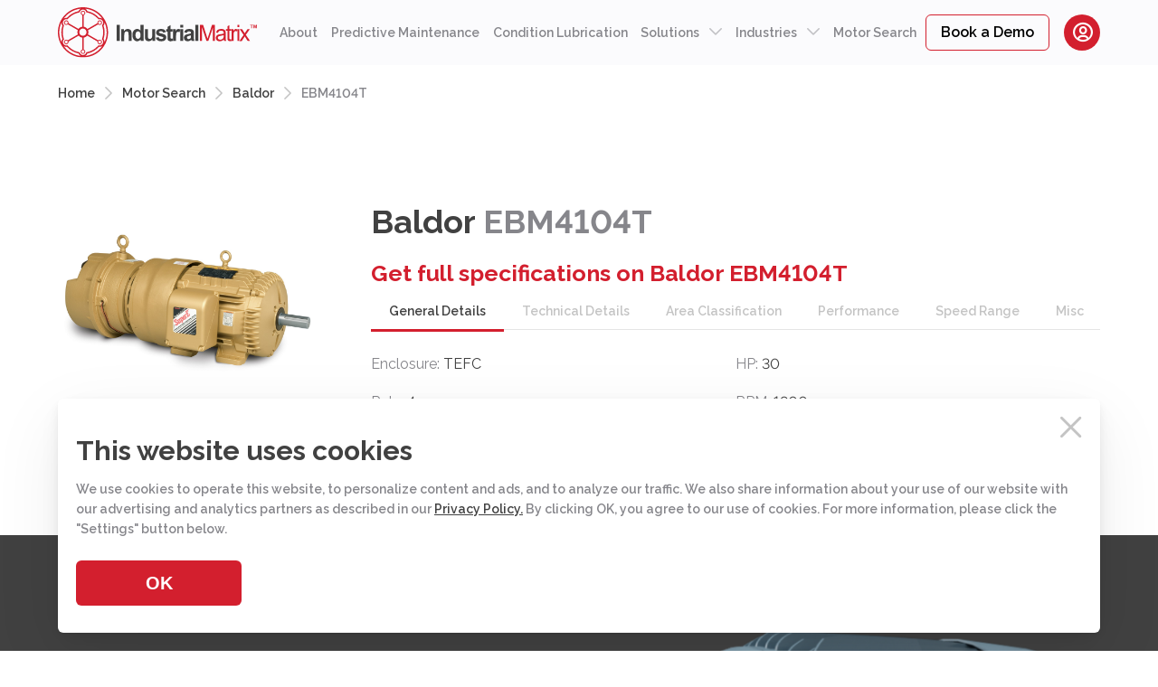

--- FILE ---
content_type: text/html; charset=UTF-8
request_url: https://industrialmatrix.com/motor/baldor-ebm4104t
body_size: 5966
content:
<!DOCTYPE html>
<html lang="en">
    <head>
        <meta charset="utf-8">
        <meta name="viewport" content="width=device-width, initial-scale=1">
        <meta http-equiv="X-UA-Compatible" content="ie=edge">
        <meta name="csrf-token" content="hpheZG8NqZmxV1qoXXfZgyINQoEzSmZjdwijtatV"> 
        <meta name="description" content="In depth specs on Baldor EBM4104T motor including crossovers and comparisons across brands">

        <link rel="stylesheet" href="https://industrialmatrix.com/css/app.css">
        <link rel="stylesheet" type="text/css" href="https://industrialmatrix.com/slick/slick.css"/>
        <link rel="stylesheet" type="text/css" href="https://industrialmatrix.com/slick/slick-theme.css"/>


        <link rel="stylesheet" type="text/css" href="https://industrialmatrix.com/datepicker/jquery-ui.min.css"/>
        <link rel="stylesheet" type="text/css" href="https://industrialmatrix.com/datepicker/jquery-ui.structure.min.css"/>
        <link rel="stylesheet" type="text/css" href="https://industrialmatrix.com/datepicker/jquery-ui.theme.min.css"/>


        <link rel="shortcut icon" type="image/png" href="https://industrialmatrix.com/favicon.ico">

        <link rel="preconnect" href="https://fonts.googleapis.com">
        <link rel="preconnect" href="https://fonts.gstatic.com" crossorigin>
        <link href="https://fonts.googleapis.com/css2?family=Raleway:wght@400;500;600;700;800&display=swap" rel="stylesheet">

        <link href="https://cdn.jsdelivr.net/npm/select2@4.1.0-rc.0/dist/css/select2.min.css" rel="stylesheet" />

        <!-- <title>IndustrialMatrix</title> -->
        <title>Baldor EBM4104T Motor Specs</title>
        
        <!-- Google Tag Manager -->
        <script>(function(w,d,s,l,i){w[l]=w[l]||[];w[l].push({'gtm.start':
        new Date().getTime(),event:'gtm.js'});var f=d.getElementsByTagName(s)[0],
        j=d.createElement(s),dl=l!='dataLayer'?'&l='+l:'';j.async=true;j.src=
        'https://www.googletagmanager.com/gtm.js?id='+i+dl;f.parentNode.insertBefore(j,f);
        })(window,document,'script','dataLayer','GTM-W59896L');</script>
        <!-- End Google Tag Manager -->   
        
        <!-- Global site tag (gtag.js) - Google Analytics -->
            <script async src="https://www.googletagmanager.com/gtag/js?id=UA-111299844-1"></script>
            <script>
              window.dataLayer = window.dataLayer || [];
              function gtag(){dataLayer.push(arguments);}
              gtag('js', new Date());
              gtag('config', 'UA-111299844-1');
        </script>
        
        <script type="text/javascript"> _linkedin_partner_id = "3794180"; window._linkedin_data_partner_ids = window._linkedin_data_partner_ids || []; window._linkedin_data_partner_ids.push(_linkedin_partner_id); </script><script type="text/javascript"> (function(l) { if (!l){window.lintrk = function(a,b){window.lintrk.q.push([a,b])}; window.lintrk.q=[]} var s = document.getElementsByTagName("script")[0]; var b = document.createElement("script"); b.type = "text/javascript";b.async = true; b.src = "https://snap.licdn.com/li.lms-analytics/insight.min.js"; s.parentNode.insertBefore(b, s);})(window.lintrk); </script> <noscript> <img height="1" width="1" style="display:none;" alt="" src="https://px.ads.linkedin.com/collect/?pid=3794180&fmt=gif" /> </noscript> 
        
        <script>
            (function () {
              var zi = document.createElement('script');
              zi.type = 'text/javascript';
              zi.async = true;
              zi.referrerPolicy = 'unsafe-url';
              zi.src = 'https://ws.zoominfo.com/pixel/6272de93c40d560013a0c666';
              var s = document.getElementsByTagName('script')[0];
              s.parentNode.insertBefore(zi, s);
            })();
        </script>
    </head>
    <body>
    
        <!-- Google Tag Manager (noscript) -->
        <noscript><iframe src="https://www.googletagmanager.com/ns.html?id=GTM-W59896L"
        height="0" width="0" style="display:none;visibility:hidden"></iframe></noscript>
        <!-- End Google Tag Manager (noscript) -->    
    
        <div class="mainWrapper">   
            <div id="app" class="page index-page">

                
                <header>
    <section class="header">
        <div class="container">
            <div class="content">
                <div class="menu">
                    <div class="logo-wrapper">
                        <a href="https://industrialmatrix.com" class="">
                            <img    src="https://industrialmatrix.com/img/logo.svg" 
                                    alt="Industrial matrix logo">
                        </a>
                    </div>
                    <div class="wrapp-nav">
                        
                        
                        <a class="login" href="https://app.industrialmatrix.com">
                        <span class="icon-bx_bx-user-circle"></span><div>Login</div>
                        </a>
                        <div class="nav-btn">
                            <span class="nav-btn-icon"></span>
                        </div>
                    </div>
                
                    <div class="menu-nav">
                        <ul class="nav-list">
                            <li class="nav-item">
                                <a class="link-item-menu " href="https://industrialmatrix.com/company-about-us">About</a>
                            </li>
                            <li class="nav-item">
                                <a class="link-item-menu " href="https://industrialmatrix.com/predictive-maintenance">Predictive Maintenance</a>
                            </li>
                            <li class="nav-item">
                                <a class="link-item-menu " href="https://industrialmatrix.com/condition-based-lubrication">Condition Lubrication</a>
                            </li>
                            <li class="drop-block">
                                <div class="link-item-menu 
                                    " >
                                    Solutions 
                                    <span class="icon-Vector-Stroke-11"></span>
                                </div>
                                <div class="wrapp-drop-menu">
                                    <ul class="drop-menu">
                                        <li class="drop-item">
                                            <a class="link-item" href="https://industrialmatrix.com/predictive-maintenance">Predictive Maintenance</a>
                                        </li>
                                        <li class="drop-item">
                                            <a class="link-item" href="https://industrialmatrix.com/intermittent_duty_applications">Intermittent Duty Applications</a>
                                        </li>
                                        <li class="drop-item">
                                            <a class="link-item" href="https://industrialmatrix.com/slow_speed_applications">Slow Speed Applications</a>
                                        </li>
                                        <li class="drop-item">
                                            <a class="link-item" href="https://industrialmatrix.com/overall_equipment_efficiency">Overall Equipment Efficiency</a>
                                        </li>
                                        <li class="drop-item">
                                            <a class="link-item" href="https://industrialmatrix.com/steam_trap_monitoring">Steam Trap Monitoring</a>
                                        </li>
                                        <li class="drop-item">
                                            <a class="link-item" href="https://industrialmatrix.com/CMMS_EAM">CMMS/EAM</a>
                                        </li>
                                        
                                        <li class="drop-item">
                                            <a class="link-item" href="https://industrialmatrix.com/custom_monitoring_solutions">Custom Monitoring Solutions</a>
                                        </li>
                                        <li class="drop-item">
                                            <a class="link-item" href="https://industrialmatrix.com/washdown_environments">Washdown Environments</a>
                                        </li>
                                        <li class="drop-item">
                                            <a class="link-item" href="https://industrialmatrix.com/remote-monitoring-remote-troubleshooting-end-users">PLC/VFD Monitoring</a>
                                        </li>
                                        <li class="drop-item">
                                            <a class="link-item" href="https://industrialmatrix.com/electrical_asset_monitoring">Electrical Asset Monitoring</a>
                                        </li>
                                    </ul>
                                </div>
                                
                            </li>
                            <li class="drop-block">
                                <a class="link-item-menu " href="#">Industries <span class="icon-Vector-Stroke-11"></span></a>
                                <div class="wrapp-drop-menu">
                                    <ul class="drop-menu">
                                        <li class="drop-item">
                                            <a class="link-item" href="https://industrialmatrix.com/bakeries">Bakeries</a>
                                        </li>
                                        <li class="drop-item">
                                            <a class="link-item" href="https://industrialmatrix.com/airport">Airport</a>
                                        </li>
                                        <li class="drop-item">
                                            <a class="link-item" href="https://industrialmatrix.com/bottling">Bottling</a>
                                        </li>
                                        <li class="drop-item">
                                            <a class="link-item" href="https://industrialmatrix.com/meat_processing">Meat Processing</a>
                                        </li>
                                        <li class="drop-item">
                                            <a class="link-item" href="https://industrialmatrix.com/metal_industry">Metal Industry</a>
                                        </li>
                                        
                                        <li class="drop-item">
                                            <a class="link-item" href="https://industrialmatrix.com/cement_industry">Cement</a>
                                        </li>
                                    
                                        <li class="drop-item">
                                            <a class="link-item" href="https://industrialmatrix.com/pulp_paper">Pulp & Paper</a>
                                        </li>
                                        <li class="drop-item">
                                            <a class="link-item" href="https://industrialmatrix.com/packaging_industry">Packaging Industry</a>
                                        </li>
                                        <li class="drop-item">
                                            <a class="link-item" href="https://industrialmatrix.com/power_generation">Power Generation</a>
                                        </li>
                                        
                                    </ul>
                                </div>
                                
                            </li>
            
                            
                            
                            
                            
                            
                            <li class="nav-item">
                                <a class="link-item-menu " href="https://industrialmatrix.com/Directory">Motor Search</a>

                            </li>
                            <li class="nav-item">
                                <a  href="https://webforms.pipedrive.com/f/1yrWxvw9wGCg95HMaHpYwoYn08WXKvYgZCLiiqzarBN1kp036s4lsrneAJbZCQzzd"
                                    target="_blank" class="btn btn-border">
                                    Book a Demo
                                </a>
                            </li>
                            
                        </ul>
                    </div>
                    
                </div>
            </div>
        </div>
    </section>
</header>

                <div class="cookie-section">
    <div class="container">
        <div class="content">
            <div class="wrapp-cookie">
                <span class="icon-cross"></span>
                <h3>This website uses cookies</h3>
                <p>
                    We use cookies to operate this website, to personalize 
                    content and ads, and to analyze our traffic. We also 
                    share information about your use of our website with our 
                    advertising and analytics partners as described in our 
                    <a href="https://industrialmatrix.com/privacy-policy">Privacy Policy.</a> By clicking OK, you agree to our use of 
                    cookies. For more information, please click the "Settings" button below.
                </p>
                <div class="wrapp-flex">
                    <button class="btn">OK</button>
                    <!-- <button class="btn-border">Settings</button>  -->
                </div>
               
            </div>
            
        </div>
    </div>
</div>                
                <div class="toolBar">
    <a target="_blank" href="https://industrialmatrix.com/motor/compare" class="btn compareBtn"><span class="icon-Shape-2"></span>Compare</a>
    <div class="clear btn"><span class="icon-cross"></span>Clear</div>
</div>                <div class="sectionWrapper">
                   <section class="motor-search-card-page">
    <div class="motor-search sectionFirst">
        <div class="container">
            <div class="content">
                <ul class="breadcrumb">
                    <li><a href="https://industrialmatrix.com">Home</a></li>
                    <li><span class="icon-Vector-Stroke-1"></span><a href="https://industrialmatrix.com/Directory">Motor Search</a></li>
                    <li><span class="icon-Vector-Stroke-1"></span><a href="https://industrialmatrix.com/brand/Baldor">Baldor</a></li>
                    <li><span class="icon-Vector-Stroke-1"></span>EBM4104T</li>
                </ul>
            </div>
        </div>                       
    </div>
    <div class="_cardCategory">
        <div class="container">
            <div class="content">
                <div class="wrapp-block">
                    <div class="reverse">
                          <h1 class="title-cardCategory">
                            Baldor <span>EBM4104T</span>                           
                          </h1>
                          <input type="hidden" id = "alias" value="baldor-ebm4104t">
                        <div class="illustration absolute">
                            <picture>
                                <source srcset="https://industrialmatrix.com/storage/media/165484598462a2f220644d42.88700880.jpg">
                                <img src="https://industrialmatrix.com/storage/media/165484598462a2f220644d42.88700880.jpg" alt="Card brand motor">
                            </picture>
                        </div>
                    </div>
                    <div class="reverse">
                        <div class="information">
                            <input type="hidden" id = "has_crossovers" value="1">
                            <div class="description-title">
                            Get full specifications on Baldor EBM4104T
                            </div>
                            <div id="tabs">
                            <div class="wrapp-list">
                                <ul class="details-list">
                                                                      <li class="item-details  active ">
                                      General Details
                                    </li>
                                                                      <li class="item-details ">
                                      Technical Details
                                    </li>
                                                                      <li class="item-details ">
                                      Area Classification
                                    </li>
                                                                      <li class="item-details ">
                                      Performance
                                    </li>
                                                                      <li class="item-details ">
                                      Speed Range
                                    </li>
                                                                      <li class="item-details ">
                                      Misc
                                    </li>
                                                                  </ul>
                            </div>
                            <div class="tabs-items">
                                                          <ul class="description-motor">
                                                                                                                                                                                                                                                                                                                                                                                                                                                <li>
                                      <span>Enclosure:</span>
                                                                                                                        TEFC
                                                                                                                  </li>
                                                                                                                                        <li>
                                      <span>HP:</span>
                                                                                                                        30
                                                                                                                  </li>
                                                                                                                                        <li>
                                      <span>Pole:</span>
                                                                                                                        4
                                                                                                                  </li>
                                                                                                                                        <li>
                                      <span>RPM:</span>
                                                                                                                        1800
                                                                                                                  </li>
                                                                                                                                                                                                          <li>
                                      <span>Frame:</span>
                                                                                                                        284T
                                                                                                                  </li>
                                                                                                                                                                                                                                                                                                                                                                                                                                                                                                                                                                                                                                                                                                                                                                                                                                                                                                                                                                                                                                                                                                                                                                                                                                                                                                                                                                                                                                                                                                                                                                                                                                                                                                                                                                                                                                                                                                                                                                                                                                                                                                                                  <li>
                                      <span>Category:</span>
                                                                                                                        Brakemotor
                                                                                                                  </li>
                                                                                                                                                                                                          <li>
                                      <span>KW:</span>
                                                                                                                        22.38
                                                                                                                  </li>
                                                                                                                                                                                                                                                                                                                                              <li>
                                      <span>Motor Standards:</span>
                                                                                                                        NEMA 
                                                                                                                  </li>
                                                                                                                                                                                                                                    </ul>
                                                          <ul class="description-motor">
                                                                                                                                                                        <li>
                                      <span>Motor Type:</span>
                                                                                                                        AC Motor
                                                                                                                  </li>
                                                                                                                                        <li>
                                      <span>Phase:</span>
                                                                                                                        3
                                                                                                                  </li>
                                                                                                                                        <li>
                                      <span>Hertz:</span>
                                                                                                                        60
                                                                                                                  </li>
                                                                                                                                        <li>
                                      <span>Efficiency:</span>
                                                                                                                        Premium Efficient
                                                                                                                  </li>
                                                                                                                                        <li>
                                      <span>Enclosure:</span>
                                                                                                                        TEFC
                                                                                                                  </li>
                                                                                                                                        <li>
                                      <span>HP:</span>
                                                                                                                        30
                                                                                                                  </li>
                                                                                                                                        <li>
                                      <span>Pole:</span>
                                                                                                                        4
                                                                                                                  </li>
                                                                                                                                        <li>
                                      <span>RPM:</span>
                                                                                                                        1800
                                                                                                                  </li>
                                                                                                                                                                                                          <li>
                                      <span>Frame:</span>
                                                                                                                        284T
                                                                                                                  </li>
                                                                                                                                        <li>
                                      <span>Full Load Amps:</span>
                                                                                                                        37
                                                                                                                  </li>
                                                                                                                                                                                                          <li>
                                      <span>Weight:</span>
                                                                                                                        667
                                                                                                                  </li>
                                                                                                                                                                                                          <li>
                                      <span>Nema Design:</span>
                                                                                                                        B 
                                                                                                                  </li>
                                                                                                                                        <li>
                                      <span>Duty:</span>
                                                                                                                        CONT 
                                                                                                                  </li>
                                                                                                                                        <li>
                                      <span>Insulation Class:</span>
                                                                                                                        F 
                                                                                                                  </li>
                                                                                                                                        <li>
                                      <span>Ambient Teperature:</span>
                                                                                                                        40 C 
                                                                                                                  </li>
                                                                                                                                        <li>
                                      <span>Service Factor:</span>
                                                                                                                        1.15
                                                                                                                  </li>
                                                                                                                                                                                                                                                                            <li>
                                      <span>Frame Material:</span>
                                                                                                                        Iron 
                                                                                                                  </li>
                                                                                                                                                                                                                                                                                                                                                                                                                                                                                                                                                                                                                                                                                                                                                                                                                                                                                                                                                                                                                                                                                                                                                                                                                                        <li>
                                      <span>Flange:</span>
                                                                                                                        Standard 
                                                                                                                  </li>
                                                                                                                                                                                                          <li>
                                      <span>Space Heaters:</span>
                                                                                                                        Optional
                                                                                                                  </li>
                                                                                                                                        <li>
                                      <span>KW:</span>
                                                                                                                        22.38
                                                                                                                  </li>
                                                                                                                                                                                                                                                                                                                                                                                                                                                                                                            </ul>
                                                          <ul class="description-motor">
                                                                                                                                                                                                                                                                                                                                                                                                                                                                                                                                                                                                                                                                                                                        <li>
                                      <span>Voltage:</span>
                                                                                                                        230/460
                                                                                                                  </li>
                                                                                                                                                                                                                                                                                                                                                                                                                                                                                                                                                                                                                                                                                                                                                                                                                                                                                                                                                                                                                                                                                                                                                                                                                                                                                                                                                                                                                                                                                                                                                                                                                                                                                                                                                                                                                                                                                                                                                                                                                                                                                                                                                                                                                                                                                                                                                                                                                                                                                                                                                                                                                                                                                                                                                                              </ul>
                                                          <ul class="description-motor">
                                                                                                                                                                                                                                                                                                                                                                                                                                                                                                                                                                                                                                                                                                                                                                                                                                                                                                                                                                                                                                                                                                                                                                                                                                                                                                                                                                                                                                                                                                                                                                                                                                                                                                                                                                                                                                                                                          <li>
                                      <span>Full Load Speed:</span>
                                                                                                                        1,776
                                                                                                                  </li>
                                                                                                                                        <li>
                                      <span>Efficiency 100:</span>
                                                                                                                        93.7
                                                                                                                  </li>
                                                                                                                                        <li>
                                      <span>Efficiency 75:</span>
                                                                                                                        93.5
                                                                                                                  </li>
                                                                                                                                        <li>
                                      <span>Efficiency 50:</span>
                                                                                                                        92.3
                                                                                                                  </li>
                                                                                                                                        <li>
                                      <span>Power Factor 100:</span>
                                                                                                                        80
                                                                                                                  </li>
                                                                                                                                        <li>
                                      <span>Power Factor 75:</span>
                                                                                                                        73
                                                                                                                  </li>
                                                                                                                                        <li>
                                      <span>Power Factor 50:</span>
                                                                                                                        63
                                                                                                                  </li>
                                                                                                                                                                                                          <li>
                                      <span>Locked Rotor Torque:</span>
                                                                                                                        178 LB-FT 
                                                                                                                  </li>
                                                                                                                                                                                                          <li>
                                      <span>Breakdown Torque:</span>
                                                                                                                        330 LB-FT 
                                                                                                                  </li>
                                                                                                                                                                                                                                                                                                                                                                                                                                                                                                                                                                                                                                                                                                                                                                                                                                                                                                                        </ul>
                                                          <ul class="description-motor">
                                                                                                                                                                                                                                                                                                                                                                                                                                                                                                                                                                                                                                                                                                                                                                                                                                                                                                                                                                                                                                                                                                                                                                                                                                                                                                                                                                                                                                                                                                                                                                                                                                                                                                                                                                                                                                                                                                                                                                                                                                                                                                                                                                                                                                                                                                                                                                                                                                                                                                                                                                                                                                                                                                                                                                                                                                                                                                                                                                                                                                                                                                                                                                                                                                                                                                                                                                                                                                </ul>
                                                          <ul class="description-motor">
                                                                                                                                                                                                                                                                                                                                                                                                                                                                                                                                                                                                                                                                                                                        <li>
                                      <span>Voltage:</span>
                                                                                                                        230/460
                                                                                                                  </li>
                                                                                                                                                                                                                                                                                                                                                                                                                                                                                                                                                                                                                                                                                                                                                                                                                                                                                                                                                                                                                                                                                                                                                                                                                                                                                                                                                                                                                                                                                                                                                                                                                                                                                                                                                                                                                                                                                                                                                                                                                                                                                                                                                                                                                                                                                                                                                                                                                                                                                                                                                                                                                                                                                                                                                                              </ul>
                                                        </div>
                        </div>
                        </div>
                        <div class="documentation absolute">
                                                                                                                                          <a href="https://industrialmatrix.com/storage/media/165484598462a2f22065a012.74841165.jpg">
                                <span class="icon-Group5"></span>
                                Drawing
                              </a>
                                                                              </div>
                    </div>
                                    </div>
            </div>
        </div>
    </div>

    
    <div class="motorCatalog section">
  <div class="container">
    <div class="content">
      <div class="title-block"><h3>Motor Catalog</h3></div>
      <div class="wrapp-block">
        <div class="information-block">
                                    <a class="btn" href="https://industrialmatrix.com/brand/WEG">WEG</a>
                                                <a class="btn" href="https://industrialmatrix.com/brand/Leeson">Leeson</a>
                                                <a class="btn" href="https://industrialmatrix.com/brand/US-Motors">US Motors </a>
                                                <a class="btn" href="https://industrialmatrix.com/brand/Baldor">Baldor</a>
                                                <a class="btn" href="https://industrialmatrix.com/brand/Techtop">Techtop </a>
                                                <a class="btn" href="https://industrialmatrix.com/brand/Siemens">Siemens</a>
                                                <a class="btn" href="https://industrialmatrix.com/brand/WEG-USA">WEG (USA)</a>
                                                <a class="btn" href="https://industrialmatrix.com/brand/WEG-Canada">WEG (Canada)</a>
                                                <a class="btn" href="https://industrialmatrix.com/brand/Teco-Westinghouse-USA">Teco Westinghouse (USA)</a>
                                                <a class="btn" href="https://industrialmatrix.com/brand/Teco-Westinghouse-Canada">Teco Westinghouse (Canada)</a>
                              </div>
        <div class="visualization-block">
          <div class="illustration">
            <picture>
              <source srcset="https://industrialmatrix.com/img/MotorSearch/catalog_motor.png">
              <img src="https://industrialmatrix.com/img/MotorSearch/catalog_motor.png" alt="Catalog motor">
            </picture>
          </div>
        </div>
      </div>
    </div>
  </div>
</div>
    <div class="section schedule-section p60">
    <div class="container">
        <div class="content">
            <div class="schedule-block">
                <div class="wrapp-block">
                    <div class="information">
                        <div class="title-block">
                            <h3>Schedule a meeting</h3>
                        </div>
                        <p>Follow the link below to learn more about the system and schedule 
                        a meeting with one of our experts
                        </p>
                        <!-- <a  href="https://calendly.com/industrial-matrix-sales-team/industrial-matrix-presentation" -->
                       <a href="https://webforms.pipedrive.com/f/1yrWxvw9wGCg95HMaHpYwoYn08WXKvYgZCLiiqzarBN1kp036s4lsrneAJbZCQzzd"
                            target="_blank"
                            class="btn"><span>Book now</span>
                        </a>
                        
                    </div>
                    <div class="visualization-block width50">
                        <div class="illustration">
                            <picture>
                                <!-- <source srcset="../img/footer.webp"> -->
                                <source srcset="https://industrialmatrix.com/img/footer.png">
                                <img    src="https://industrialmatrix.com/img/footer.png" 
                                        alt="Industrial worker with binder">
                            </picture>
                        </div>
                    </div>
                </div>
            </div>
        </div>
    </div>
</div></section>

<footer>
    <section class="footer">
        <div class="container">
            <div class="content">
                <div class="footer-wrapp">
                    <h3>
                        Contact Us
                    </h3>
                    <div class="wrapp-menu">
                        <div class="item-menu">
                            <span>Address</span>
                            <p>4950 Yonge St. Suite <br>
                                904 North York, Ontario M2N 6K1
                            </p>
                        </div>
                        <div class="item-menu">
                            <span>Phone</span>
                            <a class="phone" href="tel:18002239458">
                                1-800-223-9458
                            </a>
                        </div>
                        <div class="item-menu">
                            <a  href="https://webforms.pipedrive.com/f/1yrWxvw9wGCg95HMaHpYwoYn08WXKvYgZCLiiqzarBN1kp036s4lsrneAJbZCQzzd"
                                target="_blank" class="btn">
                                Book a Demo
                            </a>
                        </div>
                    </div>

                    <div class="illustration">
                        <a href="https://industrialmatrix.com" class="">
                            <picture>
                                <source media="(min-width: 600px)" srcset="https://industrialmatrix.com/img/logo_footer.svg">
                                <img src="https://industrialmatrix.com/img/logo_footer.svg" alt="Industrial matrix logo">
                            </picture>
                        </a>
                    </div>
                    <div class="bottom">
                        <div>
                            <a href="https://industrialmatrix.com/privacy-policy" class="text-card">Privacy Policy</a>
                            <a href="https://industrialmatrix.com/environmental-policy" class="text-card">Environmental Policy</a>
                        </div>
                  
                        <span>© Copyright 2026 IndustrialMatrix, All Rights Reserved.</span>       
                    </div>
                </div>
                
            </div>
        </div>
    </section>
</footer>
 
                </div>
                  
            </div>
            
            <!-- <div class="js_scrollTopContainer">
                <div id="scrollTopButton" class="navigateIcon">
                </div>
            </div> --> 
            <div class="popup">
                <div class="wrapper">
                    <span class="icon-cross" id="alertClose"></span>
                    <p></p>
                </div>
            </div>
        </div>
        
                    <flash message="" classname=""></flash>


        <noscript>
                <img src="https://ws.zoominfo.com/pixel/6272de93c40d560013a0c666" width="1" height="1" style="display: none;" alt="websights"/>
        </noscript>

        <script type="text/javascript" src="//code.jquery.com/jquery-1.11.0.min.js"></script>
        <script type="text/javascript" src="//code.jquery.com/jquery-migrate-1.2.1.min.js"></script>
        <script src="https://cdn.jsdelivr.net/npm/jquery-bez@1.0.11/lib/jquery.bez.min.js"></script>

        <!-- <script type="text/javascript" src="https://industrialmatrix.com/jqueryMaskedinput/jquery.maskedinput.min.js"></script> -->

        <script type="text/javascript" src="https://industrialmatrix.com/slick/slick.min.js"></script>


        <script src="https://cdn.jsdelivr.net/npm/select2@4.1.0-rc.0/dist/js/select2.min.js"></script>
        
        <script src="https://industrialmatrix.com/js/app.js"></script>
        
        <script data-cfasync="false">(function(W,i,s,e,P,o,p){W['WisePopsObject']=P;W[P]=W[P]||function(){(W[P].q=W[P].q||[]).push(arguments)},W[P].l=1*new Date();o=i.createElement(s),p=i.getElementsByTagName(s)[0];o.defer=1;o.src=e;p.parentNode.insertBefore(o,p)})(window,document,'script','//loader.wisepops.com/get-loader.js?v=1&site=7y63sRgT7N','wisepops');</script>
         
    </body>
</html>   

--- FILE ---
content_type: text/css
request_url: https://industrialmatrix.com/css/app.css
body_size: 27957
content:
@import url(https://fonts.googleapis.com/css?family=Nunito);
@charset "UTF-8";
@font-face {
  font-family: "Raleway";
  src: url(/fonts/Raleway-Bold.eot?06b153044b22e894949cd9a29c7d93ae);
  src: url(/fonts/Raleway-Bold.eot?06b153044b22e894949cd9a29c7d93ae?#iefix) format("embedded-opentype"), url(/fonts/Raleway-Bold.woff2?0ec2e848783463e7ebfa3332fe2a7b2c) format("woff2"), url(/fonts/Raleway-Bold.woff?24df9add62b475756c3d7c9a5189508d) format("woff"), url(/fonts/Raleway-Bold.ttf?eb5477cdc549d32c992fe40f0a4a504e) format("truetype"), url(/fonts/Raleway-Bold.svg?ef82bebfcc401bb4f2b48c0e565b6cd1#Raleway-Bold) format("svg");
  font-weight: bold;
  font-style: normal;
  font-display: swap;
}
@font-face {
  font-family: "icomoon";
  src: url(/fonts/icomoon.eot?3343140aaf293dadb7bfd974da276bc4);
  src: url(/fonts/icomoon.eot?3343140aaf293dadb7bfd974da276bc4#iefix) format("embedded-opentype"), url(/fonts/icomoon.ttf?dd312ff4a1e5cb6dc8af0b4f012c320e) format("truetype"), url(/fonts/icomoon.woff?e3d6658411e544b6b1e714b8d22e739b) format("woff"), url(/fonts/icomoon.svg?0eb1d88c5a87493fb3d8fb8c2d578392#icomoon) format("svg");
  font-weight: normal;
  font-style: normal;
  font-display: block;
}
[class^=icon-], [class*=" icon-"] {
  /* use !important to prevent issues with browser extensions that change fonts */
  font-family: "icomoon" !important;
  speak: never;
  font-style: normal;
  font-weight: normal;
  font-variant: normal;
  text-transform: none;
  line-height: 1;
  /* Better Font Rendering =========== */
  -webkit-font-smoothing: antialiased;
  -moz-osx-font-smoothing: grayscale;
}

.icon-Workers:before {
  content: "\e900";
  color: #c4c4c4;
}

.icon-Techniques:before {
  content: "\e901";
  color: #c4c4c4;
}

.icon-Managers:before {
  content: "\e902";
  color: #c4c4c4;
}

.icon-all:before {
  content: "\e903";
  color: #fff;
}

.icon-Shape-2:before {
  content: "\e946";
}

.icon-Group-86:before {
  content: "\e944";
  color: #fff;
}

.icon-Group5:before {
  content: "\e937";
  color: #0006ff;
}

.icon-Vector-Stroke-11:before {
  content: "\e927";
  color: #d31f2e;
}

.icon-connect-1:before {
  content: "\e93b";
  color: #c4c4c4;
}

.icon-engine-1:before {
  content: "\e93c";
  color: #c4c4c4;
}

.icon-setting-1:before {
  content: "\e93d";
  color: #c4c4c4;
}

.icon-settings-3:before {
  content: "\e93e";
  color: #c4c4c4;
}

.icon-XMLID_845:before {
  content: "\e93f";
  color: #c4c4c4;
}

.icon-bx_bx-user-circle:before {
  content: "\e926";
  color: #fff;
}

.icon-Vector2:before {
  content: "\e91f";
  color: #fff;
}

.icon-Vector-11:before {
  content: "\e924";
  color: #fff;
}

.icon-Vector-2:before {
  content: "\e925";
  color: #fff;
}

.icon-Group7:before {
  content: "\e940";
  color: #fff;
}

.icon-Group-14:before {
  content: "\e941";
  color: #c4c4c4;
}

.icon-Group-22:before {
  content: "\e942";
  color: #c4c4c4;
}

.icon-Group-3:before {
  content: "\e943";
  color: #c4c4c4;
}

.icon-Vector-13:before {
  content: "\e945";
  color: #fff;
}

.icon-entypo_line-graph:before {
  content: "\e92e";
  color: #fff;
}

.icon-Group4:before {
  content: "\e92f";
  color: #fff;
}

.icon-Union:before {
  content: "\e930";
  color: #fff;
}

.icon-Union-1:before {
  content: "\e931";
  color: #fff;
}

.icon-Vector3:before {
  content: "\e932";
  color: #d31f2e;
}

.icon-Vector-12:before {
  content: "\e933";
  color: #d31f2e;
}

.icon-Vector-21:before {
  content: "\e934";
  color: #d31f2e;
}

.icon-Vector-3:before {
  content: "\e935";
  color: #fff;
}

.icon-Group-1:before {
  content: "\e91c";
  color: #fff;
}

.icon-Vector1:before {
  content: "\e91d";
  color: #fff;
}

.icon-Group1:before {
  content: "\e91a";
  color: #fff;
}

.icon-Group-15:before {
  content: "\e91b";
  color: #fff;
}

.icon-bi_cloud-arrow-up:before {
  content: "\e91e";
  color: #d31f2e;
}

.icon-clarity_notification-outline-badged:before {
  content: "\e920";
  color: #d31f2e;
}

.icon-Group2:before {
  content: "\e921";
  color: #fff;
}

.icon-Group-2:before {
  content: "\e922";
  color: #d31f2e;
}

.icon-Vector:before {
  content: "\e913";
  color: #d31f2e;
}

.icon-Vector-1:before {
  content: "\e919";
  color: #d31f2e;
}

.icon-carbon_settings-check:before {
  content: "\e92a";
  color: #d31f2e;
}

.icon-Group3:before {
  content: "\e92b";
  color: #d31f2e;
}

.icon-Group-12:before {
  content: "\e92c";
  color: #d31f2e;
}

.icon-Group-21:before {
  content: "\e92d";
  color: #d31f2e;
}

.icon-1:before {
  content: "\e914";
  color: #d31f2e;
}

.icon-2:before {
  content: "\e915";
  color: #d31f2e;
}

.icon-3:before {
  content: "\e916";
  color: #d31f2e;
}

.icon-4:before {
  content: "\e917";
  color: #d31f2e;
}

.icon-5:before {
  content: "\e918";
  color: #d31f2e;
}

.icon-Group-36:before {
  content: "\e928";
  color: #fff;
}

.icon-search:before {
  content: "\e929";
  color: #fff;
}

.icon-Group-11:before {
  content: "\e923";
  color: #d31f2e;
}

.icon-Group:before {
  content: "\e903";
  color: #d31f2e;
}

.icon-Vector-Stroke:before {
  content: "\e90f";
  color: #d31f2e;
}

.icon-Vector-Stroke-1:before {
  content: "\e912";
  color: #d31f2e;
}

.icon-electric-motor---1:before {
  content: "\e938";
  color: #fff;
}

.icon-Group6:before {
  content: "\e939";
  color: #fff;
}

.icon-Group-13:before {
  content: "\e93a";
  color: #fff;
}

.icon-cross:before {
  content: "\e936";
  color: #c4c4c4;
}

.icon-Remote-Monitoring:before {
  content: "\e900";
  color: #d31f2e;
}

.icon-carbon_scale:before {
  content: "\e901";
  color: #d31f2e;
}

.icon-Asset-data-online:before {
  content: "\e902";
}

.icon-phone:before {
  content: "\e904";
  color: #c4c4c4;
}

.icon-dashboadrs:before {
  content: "\e905";
  color: #d31f2e;
}

.icon-Actionable-insights:before {
  content: "\e906";
  color: #d31f2e;
}

.icon-Baseline:before {
  content: "\e907";
  color: #d31f2e;
}

.icon-Alarms:before {
  content: "\e908";
  color: #d31f2e;
}

.icon-Seamless:before {
  content: "\e909";
  color: #d31f2e;
}

.icon-Easy-scale:before {
  content: "\e90a";
  color: #d31f2e;
}

.icon-Simplified-asset-search:before {
  content: "\e90b";
}

.icon-Avoid-downtime:before {
  content: "\e90c";
}

.icon-Inventory-optimization:before {
  content: "\e90d";
}

.icon-Retrofit:before {
  content: "\e90e";
  color: #d31f2e;
}

.icon-Monitor:before {
  content: "\e910";
  color: #d31f2e;
}

.icon-Lubrication:before {
  content: "\e911";
  color: #d31f2e;
}

.main-page .title-section {
  color: #414141;
  font-size: 20px;
  font-weight: 700;
  line-height: normal;
  text-align: center;
  padding: 1rem 0;
}
.main-page .section {
  padding: 1rem 0;
}
.main-page .vibration {
  margin-bottom: 30px;
}
.main-page .vibration span {
  display: block;
  text-align: center;
  margin-bottom: -35px;
}
.main-page .vibration span {
  -webkit-animation: vibration 2s infinite;
          animation: vibration 2s infinite;
}
.main-page .vibration span:nth-child(2) {
  -webkit-animation-delay: -0.2s;
          animation-delay: -0.2s;
}
.main-page .vibration span:nth-child(3) {
  -webkit-animation-delay: -0.4s;
          animation-delay: -0.4s;
}
@-webkit-keyframes vibration {
  0% {
    opacity: 0;
    transform: translate(0, 5px);
  }
  50% {
    opacity: 1;
  }
  100% {
    opacity: 0;
    transform: translate(0, -5px);
  }
}
@keyframes vibration {
  0% {
    opacity: 0;
    transform: translate(0, 5px);
  }
  50% {
    opacity: 1;
  }
  100% {
    opacity: 0;
    transform: translate(0, -5px);
  }
}
.main-page .section-banner {
  background: #020A15;
  padding-top: 0;
  padding-bottom: 1rem;
}
.main-page .section-banner .top-block {
  background-color: #D31F2E;
  padding: 1rem 0;
  margin-bottom: 2rem;
}
.main-page .section-banner .top-block .content {
  display: flex;
  align-items: center;
  flex-direction: column;
  gap: 1rem;
}
.main-page .section-banner .top-block h3 {
  color: #FFF;
  flex: 1 1 50%;
  font-weight: 700;
  font-size: 20px;
  line-height: 30px;
  text-align: center;
}
.main-page .section-banner .top-block p {
  color: #fff;
  font-weight: 600;
  font-size: 14px;
  line-height: 120%;
  opacity: 0.7;
  flex: 1 1 30%;
  margin: 0;
  text-align: center;
}
.main-page .section-banner .top-block .btn {
  background-color: #FFF;
  padding: 0.5rem 1rem;
  color: #000;
  line-height: 25px;
  margin: 0;
  width: 100%;
  height: 40px;
  font-size: 16px;
}
.main-page .section-banner .title-ill {
  color: #FFF;
  text-align: center;
  font-size: 12px;
  font-weight: 700;
  line-height: 22px;
  margin: 6px 0;
}
.main-page .section-banner .item-block-40 {
  margin-top: 2rem;
}
.main-page .section-banner .title-block {
  padding: 0;
}
.main-page .section-banner .title-block h3 {
  color: #fff;
}
.main-page .section-banner p {
  font-size: 16px;
  line-height: 26px;
}
.main-page .section-banner .item-flex {
  width: 10%;
}
.main-page .section-banner .dop-img {
  position: absolute;
  right: -5%;
  top: 16%;
}
.main-page .section-banner .dop-img .vibration {
  margin-bottom: 30px;
}
.main-page .section-banner .dop-img.end span {
  text-align: end;
}
.main-page .section-banner .dop-img span {
  display: block;
  text-align: center;
  margin-bottom: -35px;
}
.main-page .section-banner .dop-img .vibration span {
  -webkit-animation: vibration 2s infinite;
          animation: vibration 2s infinite;
}
.main-page .section-banner .dop-img .vibration span:nth-child(2) {
  -webkit-animation-delay: -0.2s;
          animation-delay: -0.2s;
}
.main-page .section-banner .dop-img .vibration span:nth-child(3) {
  -webkit-animation-delay: -0.4s;
          animation-delay: -0.4s;
}
@keyframes vibration {
  0% {
    opacity: 0;
    transform: translate(0, 5px);
  }
  50% {
    opacity: 1;
  }
  100% {
    opacity: 0;
    transform: translate(0, -5px);
  }
}
.main-page .section-banner .row-center {
  display: flex;
  justify-content: center;
  position: relative;
  align-items: center;
}
.main-page .section-banner .mb-50 {
  margin-bottom: -20px !important;
}
.main-page .section-banner .mt-50 {
  margin-top: -50px;
}
.main-page .section-banner .illustration {
  width: 33.3333333333%;
  position: relative;
}
.main-page .section-banner .row {
  display: flex;
  justify-content: space-between;
  align-items: center;
}
.main-page .section-banner .element-animation.round {
  opacity: 1;
  -webkit-animation: circle 20s linear infinite;
          animation: circle 20s linear infinite;
}
.main-page .section-banner .wrapp-arrow {
  position: relative;
  margin: 0 50px;
}
.main-page .section-banner .line-arrow {
  position: absolute;
  transform: rotate(36deg);
  top: -60%;
  right: -20%;
}
.main-page .section-banner .line-arrow2 {
  position: absolute;
  transform: rotate(108deg);
  bottom: -12%;
  right: -49%;
}
.main-page .section-banner .line-arrow3 {
  position: absolute;
  transform: rotate(180deg);
  top: 100%;
  left: 42%;
  margin-right: -50%;
}
.main-page .section-banner .line-arrow4 {
  position: absolute;
  transform: rotate(252deg);
  bottom: -12%;
  left: -49%;
}
.main-page .section-banner .line-arrow5 {
  position: absolute;
  transform: rotate(324deg);
  top: -60%;
  left: -20%;
}
@-webkit-keyframes circle {
  0% {
    transform: rotate(0deg);
  }
  100% {
    transform: rotate(360deg);
  }
}
@keyframes circle {
  0% {
    transform: rotate(0deg);
  }
  100% {
    transform: rotate(360deg);
  }
}
@media (min-width: 980px) {
  .main-page .section-banner .title-ill {
    font-size: 16px;
  }
  .main-page .section-banner .item-block-40 {
    width: 40%;
    margin-top: 0;
  }
  .main-page .section-banner .item-block-60 {
    width: 60%;
  }
  .main-page .section-banner p {
    font-size: 20px;
    line-height: 30px;
  }
  .main-page .section-banner .dop-img img {
    height: auto;
  }
  .main-page .section-banner .line svg {
    height: 81px;
  }
  .main-page .section-banner .line-arrow {
    top: -80%;
    right: -33%;
  }
  .main-page .section-banner .line-arrow2 {
    bottom: -40%;
    right: -60%;
  }
  .main-page .section-banner .line-arrow3 {
    top: 100%;
    left: 42%;
    margin-right: -50%;
  }
  .main-page .section-banner .line-arrow4 {
    bottom: -40%;
    left: -60%;
  }
  .main-page .section-banner .line-arrow5 {
    top: -80%;
    left: -33%;
  }
  .main-page .section-banner .wrapp-block {
    flex-direction: row-reverse;
  }
}
.main-page .our_customers .slick-track {
  display: flex;
  justify-content: space-between;
  gap: 1rem;
  align-items: center;
  overflow: hidden;
}
.main-page .our_customers .customer-slider {
  margin: 2rem 0;
}
.main-page .our_customers .item-flex {
  flex: 1 1 calc(50% - 0.5rem);
  max-width: calc(50% - 0.5rem);
}
.main-page .our_customers .item-flex img {
  width: auto;
}
.main-page .our_customers .slick-prev {
  left: 0;
  z-index: 100;
}
.main-page .our_customers .slick-next {
  right: 0;
  z-index: 100;
}
.main-page .our_customers .slick-prev:before {
  content: "\e927";
  transform: rotate(90deg);
  display: block;
  font-family: "icomoon" !important;
}
.main-page .our_customers .slick-next:before {
  content: "\e927";
  transform: rotate(-90deg);
  display: block;
  font-family: "icomoon" !important;
}
.main-page .our_customers .slick-prev:before, .main-page .our_customers .slick-next:before {
  color: #414141;
}
@media (min-width: 980px) {
  .main-page .our_customers .item-flex {
    flex: 1 1 calc(16.6666666667% - 0.8333333333rem);
    max-width: calc(16.6666666667% - 0.8333333333rem);
  }
}
.main-page .directions .flex {
  display: flex;
  flex-direction: column;
  justify-content: space-between;
  align-items: center;
  gap: 0;
}
.main-page .directions .item-flex {
  width: 100%;
  position: relative;
  overflow: hidden;
  margin-bottom: -1px;
}
.main-page .directions .title-bg {
  padding-top: 6%;
  height: 30%;
  position: absolute;
  bottom: 0;
  left: 0;
  background: linear-gradient(180deg, rgba(0, 0, 0, 0) 0%, rgba(0, 0, 0, 0.8) 100%);
  width: 100%;
  color: #FFF;
  text-align: center;
  font-size: 20px;
  font-weight: 700;
  line-height: normal;
  display: flex;
  align-items: center;
  justify-content: center;
}
@media (min-width: 980px) {
  .main-page .directions .flex {
    flex-direction: row;
  }
  .main-page .directions .title-bg {
    font-size: 30px;
  }
  .main-page .directions .item-flex {
    flex: 1 1 33.3333333333%;
    max-width: 33.3333333333%;
  }
}
.main-page .every_solution .wrapp-img {
  padding: 2rem 0;
}
.main-page .every_solution img {
  -o-object-fit: contain;
     object-fit: contain;
  width: 100%;
}
.main-page .every_solution .title-illustration {
  color: #414141;
}
.main-page .information-block {
  background-color: #414141;
  padding: 1rem 0;
}
.main-page .information-block .flex {
  display: flex;
  flex-direction: column;
  align-items: center;
  justify-content: space-between;
}
.main-page .information-block .item-flex + .item-flex {
  margin-top: 1rem;
}
.main-page .information-block .item-flex {
  width: 100%;
  border-radius: 10px;
  background: #FFF;
  padding: 20px;
  text-align: center;
}
.main-page .information-block .item-flex .title {
  color: #414141;
  font-size: 26px;
  font-weight: 700;
  line-height: 42px;
  margin-top: 1rem;
}
.main-page .information-block .item-flex .description {
  color: #86868B;
  font-size: 16px;
  font-weight: 600;
  line-height: 22px;
  /* 137.5% */
  margin-top: 1rem;
}
@media (min-width: 980px) {
  .main-page .information-block {
    padding: 2rem 0;
  }
  .main-page .information-block .flex {
    flex-direction: row;
    gap: 1rem;
  }
  .main-page .information-block .item-flex {
    flex: 1 1 calc(33.3333333333% - 0.6666666667rem);
    padding: 40px;
  }
  .main-page .information-block .item-flex + .item-flex {
    margin-top: 0;
  }
}
.main-page .reviews .w50 {
  position: relative;
}
.main-page .reviews .illustration {
  z-index: 1;
}
.main-page .reviews .description {
  border-radius: 10px;
  background: #414141;
  padding: 1rem;
  margin-left: 1rem;
  margin-right: 1rem;
  margin-top: -3rem;
  z-index: 20;
  position: inherit;
}
.main-page .reviews .description p {
  color: #FFF;
  font-size: 16px;
  font-weight: 700;
  line-height: 26px;
  /* 162.5% */
}
.main-page .reviews .description .caption {
  color: #FFF;
  text-align: right;
  font-size: 14px;
  font-weight: 300;
  line-height: 20px;
  /* 142.857% */
  margin-left: auto;
  width: 60%;
  display: block;
}
.main-page .reviews .p20 {
  padding: 1rem;
}
@media (min-width: 980px) {
  .main-page .reviews .wrapp-block {
    display: flex;
  }
  .main-page .reviews .w50 {
    width: 50%;
  }
  .main-page .reviews .description {
    position: absolute;
    right: 0;
    width: 60%;
    margin-left: -4rem;
    margin-top: 0;
  }
  .main-page .reviews .p20 {
    padding: 0;
  }
  .main-page .reviews .flex-desc {
    display: flex;
    align-items: center;
    justify-content: space-between;
  }
  .main-page .reviews .flex-desc .illustration {
    width: 55%;
  }
  .main-page .reviews picture img {
    width: auto;
  }
}
.main-page .PdMMatrix {
  background: #FBFBFD;
}
.main-page .PdMMatrix li .title {
  color: #D31F2E;
  font-size: 14px;
  font-weight: 700;
  text-align: start;
  line-height: 18px;
  /* 128.571% */
}
.main-page .PdMMatrix span {
  color: #000;
  font-size: 14px;
  font-weight: 500;
  line-height: 18px;
}
.main-page .PdMMatrix li {
  padding: 10px 0;
}
.main-page .PdMMatrix .illustration {
  text-align: center;
}
.main-page .PdMMatrix .illustration svg path {
  fill: #000;
}
.main-page .PdMMatrix .illustration img {
  width: revert-layer;
  -o-object-fit: contain;
     object-fit: contain;
}
.main-page .PdMMatrix .title {
  color: #414141;
  text-align: center;
  font-size: 12px;
  font-weight: 600;
  line-height: 16px;
  height: 40px;
}
.main-page .PdMMatrix .flex {
  gap: 1rem;
  justify-content: space-between;
  flex-wrap: wrap;
}
.main-page .PdMMatrix picture {
  height: 80px;
  margin-bottom: 10px;
  background-color: #fff;
  border-radius: 10px;
  padding: 8px;
}
.main-page .PdMMatrix .flex-in-item {
  display: flex;
  background-color: #fff;
  border-radius: 10px;
  padding: 8px;
}
.main-page .PdMMatrix .flex-in-item picture {
  width: 50%;
  padding: 0;
}
.main-page .PdMMatrix .flex-item {
  flex: 1 1 calc(33.3333333333% - 1rem);
  max-width: calc(33.3333333333% - 1rem);
}
.main-page .PdMMatrix .wrapp-block {
  margin-top: 1rem;
}
@media (min-width: 980px) {
  .main-page .PdMMatrix .w50 {
    width: calc(50% - 0.5rem);
  }
  .main-page .PdMMatrix .w50 + .w50 {
    margin-left: 1rem;
  }
  .main-page .PdMMatrix .flex-item {
    flex: 1 1 calc(9.0909090909% - 0.0909090909rem);
    max-width: calc(9.0909090909% - 0.0909090909rem);
  }
  .main-page .PdMMatrix .maxWidth {
    max-width: -webkit-fit-content;
    max-width: -moz-fit-content;
    max-width: fit-content;
    flex: 1 1 16.6666666667%;
  }
  .main-page .PdMMatrix .illustration.video {
    height: 600px;
  }
  .main-page .PdMMatrix .flex {
    flex-wrap: nowrap;
  }
  .main-page .PdMMatrix .wrapp-block {
    align-items: flex-start;
  }
}
.main-page .lube .wrapp-block-lube {
  margin-bottom: 2rem;
}
.main-page .lube .logo-lube {
  width: 50%;
  display: block;
}
.main-page .lube p {
  color: #414141;
  font-size: 20px;
  font-weight: 700;
  line-height: 32px;
}
.main-page .lube .illust {
  position: relative;
  display: flex;
}
.main-page .lube .illust img {
  -o-object-fit: contain;
     object-fit: contain;
  width: 100%;
}
.main-page .lube .absolute {
  position: absolute;
  right: -25%;
  bottom: -3rem;
  height: 100%;
}
@media (min-width: 980px) {
  .main-page .lube .logo-lube {
    width: 242px;
    margin: 0 auto;
    margin-bottom: 1rem;
  }
  .main-page .lube .desc .title {
    font-size: 30px;
    font-weight: 700;
    line-height: 48px;
    color: #414141;
    margin: 0.5rem auto;
  }
  .main-page .lube .desc p {
    font-size: 16px;
    font-weight: 600;
    line-height: 26px;
    color: #86868B;
    width: 70%;
    margin: 0 auto;
  }
  .main-page .lube .absolute {
    right: -18%;
    bottom: -8%;
  }
  .main-page .lube .wrapp-block-lube {
    margin-bottom: 0;
    text-align: center;
  }
}
.main-page .asset {
  background: #FBFBFD;
}
.main-page .asset .wrapp-block {
  margin-top: 1.5rem;
}
.main-page .asset .illust img {
  width: 100%;
  -o-object-fit: contain;
     object-fit: contain;
}
.main-page .asset .desc {
  display: flex;
  align-items: center;
  justify-content: flex-start;
  padding: 1rem 0;
}
.main-page .asset .desc li {
  position: relative;
  padding-left: 1.5rem;
  padding-top: 0.5rem;
  padding-bottom: 0.5rem;
  color: #414141;
  font-size: 16px;
  font-weight: 700;
  line-height: normal;
}
.main-page .asset .desc li:before {
  content: "";
  width: 14px;
  height: 14px;
  border-radius: 50%;
  background: #D31F2E;
  display: block;
  position: absolute;
  top: 50%;
  left: 0%;
  margin-right: -50%;
  transform: translate(0%, -50%);
}
.main-page .asset .wrapp-block.sign_up {
  background-color: #fff;
}
@media (min-width: 980px) {
  .main-page .asset .illust, .main-page .asset .desc {
    width: 50%;
  }
  .main-page .asset .desc {
    justify-content: center;
  }
  .main-page .asset .desc li {
    font-size: 20px;
    padding: 1rem 0;
  }
  .main-page .asset .desc li:before {
    left: -8%;
  }
}
.main-page .support {
  background-color: #414141;
}
.main-page .support .title-section {
  color: #fff;
}
.main-page .support .illust {
  position: relative;
}
.main-page .support .wrapp-img {
  border-radius: 15px;
}
.main-page .support .wrapp-img img {
  width: 100%;
}
.main-page .support .absolute {
  position: absolute;
  bottom: -1rem;
  height: 100%;
}
.main-page .support .desc {
  display: flex;
  align-items: center;
  justify-content: flex-start;
  padding: 1rem 0;
}
.main-page .support .desc li {
  position: relative;
  padding-left: 1.5rem;
  padding-top: 0.5rem;
  padding-bottom: 0.5rem;
  color: #fff;
  font-size: 16px;
  font-weight: 700;
  line-height: normal;
}
.main-page .support .desc li:before {
  content: "";
  width: 14px;
  height: 14px;
  border-radius: 50%;
  background: #D31F2E;
  display: block;
  position: absolute;
  top: 50%;
  left: 0%;
  margin-right: -50%;
  transform: translate(0%, -50%);
}
@media (min-width: 980px) {
  .main-page .support {
    background-image: url(/images/footerBackground.png?ed86a7d176bc58aec14f0cab36ebc4a5);
    background-repeat: no-repeat;
    background-position: 28% 50%;
    background-size: contain;
  }
  .main-page .support .illust, .main-page .support .desc {
    width: 50%;
  }
  .main-page .support .desc {
    justify-content: center;
  }
  .main-page .support .desc li {
    font-size: 20px;
    padding: 1rem 0;
  }
  .main-page .support .desc li:before {
    left: -8%;
  }
  .main-page .support .absolute {
    right: 2rem;
    bottom: -2rem;
  }
}
.main-page .integrates {
  position: relative;
}
.main-page .integrates .title-section {
  color: #414141;
  text-align: center;
  font-variant-numeric: lining-nums proportional-nums;
  font-family: Raleway;
  font-size: 20px;
  font-weight: 700;
  line-height: 32px;
}
.main-page .integrates .desc {
  color: #86868B;
  text-align: center;
  font-variant-numeric: lining-nums proportional-nums;
  font-family: Raleway;
  font-size: 14px;
  font-style: normal;
  font-weight: 600;
  line-height: 18px;
}
.main-page .integrates .desc br {
  display: none;
}
.main-page .integrates .description-absolute {
  padding: 1rem 0;
}
@media (min-width: 980px) {
  .main-page .integrates .title-section {
    font-size: 30px;
    line-height: 48px;
  }
  .main-page .integrates .desc {
    font-size: 16px;
    line-height: 26px;
    margin: 0 auto;
  }
  .main-page .integrates .desc br {
    display: block;
  }
  .main-page .integrates .isMobileVersion {
    display: none;
  }
  .main-page .integrates .description-absolute {
    position: absolute;
    top: 50%;
    left: 50%;
    margin-right: -50%;
    transform: translate(-50%, 0%);
  }
}
.main-page .studies .flex {
  justify-content: space-between;
  gap: 1rem;
  flex-wrap: wrap;
}
.main-page .studies .item-flex {
  flex: 1 1 calc(50% - 0.5rem);
  border-radius: 10px;
  overflow: hidden;
  max-width: calc(50% - 0.5rem);
  position: relative;
  aspect-ratio: 1/1;
}
.main-page .studies .item-flex img {
  -o-object-fit: cover;
     object-fit: cover;
  width: 100%;
  height: 100%;
}
.main-page .studies .item-flex .title {
  width: 100%;
  background: linear-gradient(180deg, rgba(0, 0, 0, 0) 0%, rgba(0, 0, 0, 0.8) 100%);
  color: #FFF;
  text-align: center;
  font-size: 16px;
  font-weight: 700;
  line-height: 26px;
  position: absolute;
  bottom: 0;
  padding: 0.5rem 0;
}
@media (min-width: 980px) {
  .main-page .studies .item-flex {
    flex: 1 1 calc(25% - 1rem);
    max-width: calc(25% - 1rem);
  }
  .main-page .studies .item-flex .title {
    font-size: 20px;
    padding: 1rem 0;
  }
}
.main-page .sign_up.wrapp-block {
  background: #FBFBFD;
  padding: 1rem;
  border-radius: 15px;
  align-items: flex-start;
  position: relative;
}
.main-page .sign_up img {
  width: 100%;
  margin-top: 1rem;
}
.main-page .sign_up .left, .main-page .sign_up .right {
  width: 100%;
}
.main-page .sign_up .left span, .main-page .sign_up .right span {
  margin-top: 1rem;
  display: inline-block;
  font-family: Raleway;
  font-weight: 600;
  font-size: 14px;
  line-height: 20px;
  color: #86868B;
}
.main-page .sign_up .left a, .main-page .sign_up .right a {
  color: #86868B;
  text-decoration: underline;
}
.main-page .sign_up .left input, .main-page .sign_up .left .btn, .main-page .sign_up .right input, .main-page .sign_up .right .btn {
  width: 100%;
}
.main-page .sign_up .left .title-block, .main-page .sign_up .right .title-block {
  padding: 1rem 0;
}
.main-page .sign_up .part + .part {
  margin-top: 1rem;
}
.main-page .sign_up input {
  border: 1px solid #D9D9D9;
  width: 100%;
  height: 50px;
  background: #fff;
  border-radius: 6px;
  padding: 20px;
  font-style: normal;
  font-weight: 600;
  font-size: 16px;
  color: #414141;
  font-feature-settings: "pnum" on, "lnum" on;
}
.main-page .sign_up input[placeholder] {
  font-style: normal;
  font-weight: 600;
  font-size: 16px;
  font-family: "Raleway";
}
.main-page .sign_up input[placeholder]::-webkit-input-placeholder {
  color: #86868B;
}
.main-page .sign_up input[placeholder]:-moz-placeholder {
  color: #86868B;
}
.main-page .sign_up input[placeholder]::-moz-placeholder {
  color: #86868B;
}
.main-page .sign_up input[placeholder]:-ms-input-placeholder {
  color: #86868B;
}
.main-page .sign_up .placeinput input:invalid:not(#phone) + .place_holder {
  display: inline;
}
.main-page .sign_up .placeinput {
  position: relative;
  overflow: hidden;
  display: block;
  padding-top: 0;
}
.main-page .sign_up .place_holder {
  z-index: 1;
  left: 10px;
  cursor: text;
  position: absolute;
  top: 15px;
  left: 20px;
  width: 200px;
  display: none;
  font-style: normal;
  font-weight: 600;
  font-size: 16px;
  color: #86868B;
}
.main-page .sign_up input:active, .main-page .sign_up input:hover, .main-page .sign_up input:focus {
  outline: 0;
  outline-offset: 0;
  border: none;
}
.main-page .sign_up form {
  display: block;
}
.main-page .sign_up input:active, .main-page .sign_up input:hover, .main-page .sign_up input:focus {
  border: 1px solid #414141;
}
.main-page .sign_up .btn {
  width: 100%;
  margin-top: 1rem;
  margin-bottom: 0;
  font-size: 16px;
}
.main-page .sign_up label {
  padding-top: 1rem;
  display: block;
}
.main-page .sign_up .label {
  color: #86868B;
  font-size: 16px;
  font-weight: 600;
  line-height: 26px;
  margin-right: 2rem;
}
@media (min-width: 980px) {
  .main-page .sign_up label {
    display: flex;
    align-items: center;
    justify-content: space-between;
  }
  .main-page .sign_up .left, .main-page .sign_up .right {
    width: 50%;
  }
  .main-page .sign_up .left input, .main-page .sign_up .left .btn, .main-page .sign_up .right input, .main-page .sign_up .right .btn {
    width: 80%;
  }
  .main-page .sign_up .left span, .main-page .sign_up .right span {
    width: 80%;
  }
  .main-page .sign_up .right {
    text-align: right;
  }
  .main-page .sign_up.wrapp-block {
    padding: 3rem;
  }
  .main-page .sign_up .part + .part {
    margin-top: 0;
  }
  .main-page .sign_up img {
    position: absolute;
    bottom: 0;
    right: 0%;
    width: 30%;
  }
}
@media (min-width: 980px) {
  .main-page .section-banner .top-block {
    background-color: #D31F2E;
    padding: 1rem;
    margin-bottom: 2rem;
  }
  .main-page .section-banner .top-block .content {
    flex-direction: row;
    gap: 0;
  }
  .main-page .section-banner .top-block h3 {
    flex: 1 1 50%;
    font-size: 30px;
    line-height: 30px;
    text-align: left;
  }
  .main-page .section-banner .top-block p {
    font-size: 16px;
    line-height: 120%;
    flex: 1 1 30%;
    margin: 0;
    text-align: left;
  }
  .main-page .section-banner .top-block .btn {
    margin: 0;
    width: -webkit-fit-content;
    width: -moz-fit-content;
    width: fit-content;
  }
  .main-page .title-section {
    font-size: 36px;
  }
  .main-page .section {
    padding: 2rem 0;
  }
  .main-page .scaleImg img {
    -webkit-animation: scaleImgRevert 0.6s linear forwards;
            animation: scaleImgRevert 0.6s linear forwards;
    cursor: pointer;
  }
  .main-page .scaleImg img:hover {
    -webkit-animation: scaleImg 0.4s linear forwards;
            animation: scaleImg 0.4s linear forwards;
  }
  @-webkit-keyframes scaleImg {
    0% {
      transform: scale(1);
    }
    100% {
      transform: scale(1.2);
    }
  }
  @keyframes scaleImg {
    0% {
      transform: scale(1);
    }
    100% {
      transform: scale(1.2);
    }
  }
  @-webkit-keyframes scaleImgRevert {
    0% {
      transform: scale(1.2);
    }
    100% {
      transform: scale(1);
    }
  }
  @keyframes scaleImgRevert {
    0% {
      transform: scale(1.2);
    }
    100% {
      transform: scale(1);
    }
  }
}

.home-page .illustration {
  overflow: hidden;
  text-align: center;
  padding: 10px 0;
}
.home-page .predictive-section {
  background-color: #FBFBFD;
}
.home-page .predictive-section .container::before {
  content: "1";
}
.home-page .title-illustration {
  padding: 8px 0;
}
.home-page .title-illustration h3 {
  margin: 0;
}
.home-page .visualization-block {
  margin: 0 auto;
}
.home-page .section-slide {
  background-color: #020a15;
}
.home-page .section-slide .illustration {
  overflow: visible;
  text-align: center;
  padding: 0;
}
.home-page .section-slide .item-slider {
  height: 350px;
  display: flex;
  flex-direction: column;
  justify-content: center;
  align-items: center;
}
.home-page .section-slide .illustration {
  height: auto;
  padding: 0;
}
.home-page .section-slide .illustration picture img {
  -o-object-fit: cover;
     object-fit: cover;
  width: 100%;
  height: auto;
}
.home-page .section-slide .item-slider:first-of-type .title-block {
  padding: 0;
}
.home-page .section-slide .item-slider:first-of-type picture img {
  height: 160px;
  width: auto;
}
.home-page .section-slide .title-block h1 {
  color: #fff;
}
.home-page .section-slide .title-block span {
  color: #FF0015;
  top: -24%;
}
.home-page .section-slide .title-illustration {
  padding-top: 20px;
}
.home-page .section-slide .title-illustration span {
  color: #fff;
}
.home-page .section-slide .title-illustration h3 {
  color: #fff;
}
.home-page .section-slide .title-illustration .productName {
  color: #FF0015;
}
.home-page .section-slide .content {
  padding-bottom: 16px;
}
.home-page .section-slide .slick-dots li button:before {
  color: #fff;
  font-size: 10px;
}
.home-page .section-slide .productName {
  font-size: 20px;
  color: #fff !important;
}
.home-page .section-slide .productName span {
  padding-right: 15px;
  color: #FF0015;
}
.home-page .section-slide .productName::after {
  right: 11px;
  color: #FF0015;
  font-size: 8px;
}
.home-page .section-slide .information-block p {
  text-align: center;
}
.home-page .predictive-section .title-illustration br {
  display: none;
}
.home-page .asset-section {
  background-color: #414141;
}
.home-page .asset-section .container {
  z-index: 0;
}
.home-page .asset-section .container::before {
  content: "2";
  color: #333333;
  z-index: -1;
}
.home-page .asset-section .title-block h3 {
  color: #ffffff;
}
.home-page .asset-section .title-block span {
  color: #FF0015;
}
.home-page .asset-section .title-card {
  color: #fff;
}
.home-page .asset-section .icon-card {
  width: 50px;
  height: 50px;
  background-color: #fff;
  border-radius: 50%;
  display: flex;
  align-items: center;
  justify-content: center;
}
.home-page .asset-section .icon-card span {
  font-size: 28px;
  color: #414141;
}
.home-page .asset-section .title-illustration h4 {
  color: #FF0015;
}
.home-page .asset-section .btn {
  background-color: #FF0015;
}
.home-page .lubrication-section .container::before {
  content: "3";
}
.home-page .lubrication-section .visualization-block {
  max-width: 100%;
}
.home-page .lubrication-section .cards {
  background-color: #FBFBFD;
  padding: 40px 0;
}
.home-page .lubrication-section ._card {
  text-align: center;
  padding-left: 20px;
  padding-right: 20px;
}
.home-page .lubrication-section ._card:first-of-type {
  padding-top: 0;
}
.home-page .lubrication-section br {
  display: none;
}
.home-page .future-section {
  background-color: #FBFBFD;
}
.home-page .future-section .container::before {
  content: "4";
}
.home-page .future-section ._card {
  padding: 20px;
}
.home-page .future-section ._card:nth-of-type(2n+1) {
  background-color: #fff;
}
.home-page .future-section br {
  display: none;
}
.home-page .future-section .btn {
  margin-right: 20px;
  padding: 0 20px;
  width: auto;
}
.home-page .motor-search-section {
  background-color: #414141;
}
.home-page .motor-search-section .icon-card {
  width: 50px;
  height: 50px;
  min-width: 50px;
  min-height: 50px;
  background-color: #FF0015;
  border-radius: 50%;
  display: flex;
  justify-content: center;
  align-items: center;
  margin-right: 16px;
}
.home-page .motor-search-section .icon-card span {
  font-size: 26px;
}
.home-page .motor-search-section .icon-card span::before {
  color: #fff;
}
.home-page .motor-search-section .title-card {
  color: #fff;
  display: flex;
  align-items: center;
  font-size: 14px;
}
.home-page .motor-search-section .title-block h3 {
  color: #fff;
}
.home-page .motor-search-section .title-illustration h4 {
  margin: 0 auto;
  color: #FF0015;
}
.home-page .motor-search-section .btn {
  background-color: #FF0015;
}
.home-page .customers-section p {
  text-align: center;
}
.home-page .customers-section .customers-wrapp {
  display: flex;
  justify-content: space-between;
  flex-flow: row wrap;
}
.home-page .customers-section .customer {
  padding: 10px;
  display: flex;
  align-items: center;
  justify-content: center;
  width: 30%;
  max-width: 230px;
}
.home-page .customers-section .customer img {
  -o-object-fit: cover;
     object-fit: cover;
  width: 100%;
}
@media (min-width: 600px) {
  .home-page .section-slide .title-illustration {
    display: flex;
  }
  .home-page .section-slide .item-slider:first-of-type picture img {
    height: 477px;
  }
  .home-page .section-slide .item-slider {
    height: 700px;
  }
  .home-page .section-slide .title-block h1 {
    font-size: 45px;
    line-height: 56px;
  }
}
@media (min-width: 981px) {
  .home-page .section-slide .title-block h1 {
    font-size: 40px;
  }
  .home-page .information-block p {
    font-size: 20px;
    line-height: 30px;
  }
  .home-page .section-slide .illustration {
    width: 800px;
    padding: 0;
  }
  .home-page .section-slide .illustration picture img {
    -o-object-fit: cover;
       object-fit: cover;
  }
  .home-page .section-slide .title-block {
    padding-bottom: 0;
  }
  .home-page .section-slide .title-block h1 {
    margin: 0;
  }
  .home-page .section-slide .title-illustration {
    padding-top: 60px;
  }
  .home-page .section-slide .title-illustration .productName {
    font-size: 43px;
    line-height: 35px;
    padding-right: 15px;
  }
  .home-page .section-slide .title-illustration .productName::after {
    right: 39px;
    font-size: 10px;
  }
  .home-page .section-slide .title-illustration h3 {
    white-space: pre-wrap;
    font-size: 43px;
  }
  .home-page .section-slide .content {
    padding-bottom: 0;
  }
  .home-page .predictive-section .title-illustration br {
    display: block;
  }
  .home-page .asset-section ._card {
    width: 45%;
    padding: 20px 40px 20px 0;
  }
  .home-page .asset-section br {
    display: none;
  }
  .home-page .lubrication-section .cards {
    padding: 50px 0;
    border-radius: 15px;
    justify-content: space-around;
  }
  .home-page .lubrication-section ._card {
    width: 25%;
    padding: 0 40px;
  }
  .home-page .lubrication-section ._card br {
    display: block;
  }
  .home-page .lubrication-section ._card:first-of-type {
    padding-top: 10px;
  }
  .home-page .lubrication-section .title-illustration {
    padding: 0;
  }
  .home-page .lubrication-section .title-illustration br {
    display: block;
  }
  .home-page .lubrication-section .icon-card span {
    font-size: 45px;
  }
  .home-page .customers-section .customer {
    padding: 32px 44px;
    justify-content: space-between;
    width: auto;
  }
  .home-page .motor-search-section .title-block {
    width: 50%;
  }
  .home-page .motor-search-section .information-block {
    width: 55%;
  }
  .home-page .motor-search-section .visualization-block {
    width: 40%;
    margin: 0;
    margin-left: auto;
  }
  .home-page .motor-search-section .title-illustration {
    width: 40%;
  }
  .home-page .motor-search-section ._card {
    padding: 14px;
  }
  .home-page .future-section br {
    display: block;
  }
  .home-page .future-section .cards {
    margin-left: 0;
  }
  .home-page .future-section ._card {
    padding: 16px;
    width: 33.3%;
  }
  .home-page .future-section .title-card {
    font-size: 14px;
    margin: 10px 0;
  }
}
@media (min-width: 1200px) {
  .home-page .title-block {
    padding: 32px 0;
  }
  .home-page .title-block h2 {
    font-size: 36px;
    line-height: 42px;
  }
  .home-page .title-block h3 {
    font-size: 36px;
    line-height: 42px;
  }
}

.PDMMatrix-page .desc {
  color: #86868B;
  text-align: center;
  font-size: 16px;
  font-weight: 600;
  line-height: 26px;
  margin-top: 1rem;
  text-align: center;
}
.PDMMatrix-page .desc br {
  display: none;
}
.PDMMatrix-page .title-block {
  padding: 0;
}
.PDMMatrix-page .how-it-works {
  background: #FBFBFD;
}
.PDMMatrix-page .how-it-works .title-block {
  text-align: center;
  padding: 0;
}
.PDMMatrix-page .how-it-works picture img {
  height: 100%;
  width: auto;
}
.PDMMatrix-page .how-it-works .wrapp-vibration {
  position: absolute;
  width: 100%;
  height: 100%;
}
.PDMMatrix-page .how-it-works .wrapp-vibration .vib {
  width: -webkit-fit-content;
  width: -moz-fit-content;
  width: fit-content;
  position: absolute;
}
.PDMMatrix-page .how-it-works .wrapp-vibration .vib svg {
  width: 25px;
}
.PDMMatrix-page .how-it-works .wrapp-vibration .vib1 {
  bottom: 62%;
  left: 1%;
}
.PDMMatrix-page .how-it-works .wrapp-vibration .vib2 {
  bottom: 75%;
  left: 35%;
}
.PDMMatrix-page .how-it-works .wrapp-vibration .vib3 {
  bottom: 44%;
  right: 40%;
}
.PDMMatrix-page .how-it-works .wrapp-vibration .vib4 {
  bottom: 100%;
  right: 2%;
}
.PDMMatrix-page .how-it-works .wrapp-vibration .vib5 {
  bottom: 61%;
  right: -6%;
  rotate: 31deg;
}
.PDMMatrix-page .how-it-works .wrapp-vibration .vibration path {
  fill: #000;
}
.PDMMatrix-page .how-it-works .cards {
  margin-top: 2rem;
}
.PDMMatrix-page .how-it-works ._card:last-of-type picture img {
  height: auto;
  width: 100%;
}
.PDMMatrix-page .how-it-works ._card {
  padding-top: 0;
  margin-left: auto;
  margin-right: auto;
  overflow: visible;
}
.PDMMatrix-page .how-it-works ._card picture {
  position: relative;
  width: -webkit-fit-content;
  width: -moz-fit-content;
  width: fit-content;
  margin: 0 auto;
}
.PDMMatrix-page .how-it-works .arrowTo {
  border: none;
  width: 10px;
  height: 85px;
  z-index: 50;
  margin-top: 20px;
  position: relative;
  margin: 0 auto;
  margin-top: 1rem;
}
.PDMMatrix-page .how-it-works .arrowTo:before,
.PDMMatrix-page .how-it-works .arrowTo:after {
  content: "";
  display: block;
  position: absolute;
  border-right: 0;
}
.PDMMatrix-page .how-it-works .arrowTo:before {
  border-left: 2px dashed #D31F2E;
  height: 50px;
  top: 0%;
}
.PDMMatrix-page .how-it-works .arrowTo:after {
  right: 0;
  top: 55px;
  border: 8px solid transparent;
  border-top-color: #D31F2E;
}
.PDMMatrix-page .sectionFirst h3 {
  font-size: 28px;
  font-style: normal;
  font-weight: 700;
  line-height: 44px;
  text-align: center;
}
.PDMMatrix-page .sectionFirst .wrapp-block {
  margin-top: 2rem;
}
.PDMMatrix-page .sectionFirst .illustration {
  position: relative;
}
.PDMMatrix-page .sectionFirst .wrapp-vibration {
  position: absolute;
  width: 100%;
  height: 100%;
}
.PDMMatrix-page .sectionFirst .wrapp-vibration .vib {
  width: -webkit-fit-content;
  width: -moz-fit-content;
  width: fit-content;
  position: absolute;
}
.PDMMatrix-page .sectionFirst .wrapp-vibration .vib svg {
  width: 25px;
}
.PDMMatrix-page .sectionFirst .wrapp-vibration .vib1 {
  bottom: 35%;
  left: 5%;
}
.PDMMatrix-page .sectionFirst .wrapp-vibration .vib2 {
  bottom: 42%;
  left: 13%;
}
.PDMMatrix-page .sectionFirst .wrapp-vibration .vib3 {
  bottom: 30%;
  right: 25%;
}
.PDMMatrix-page .sectionFirst .wrapp-vibration .vib4 {
  bottom: 40%;
  right: 22%;
}
.PDMMatrix-page .sectionFirst .wrapp-vibration .vib5 {
  bottom: 33%;
  right: 17%;
}
.PDMMatrix-page .sectionFirst .wrapp-vibration .vib6 {
  bottom: 44%;
  right: -3%;
  rotate: 33deg;
}
.PDMMatrix-page .sectionFirst .wrapp-vibration .vib7 {
  bottom: 62%;
  left: 27%;
}
.PDMMatrix-page .sectionFirst .wrapp-vibration .vibration path {
  fill: #000;
}
.PDMMatrix-page .сollaborating {
  background: #414141;
}
.PDMMatrix-page .сollaborating .title-block {
  text-align: center;
  margin: 0 auto;
  padding: 0;
}
.PDMMatrix-page .сollaborating h3 {
  color: #fff;
}
.PDMMatrix-page .сollaborating .desc {
  margin: 1rem auto;
}
.PDMMatrix-page .сollaborating ._card {
  position: relative;
  border-radius: 10px;
  padding: 0;
}
.PDMMatrix-page .сollaborating ._card + ._card {
  margin-top: 1rem;
}
.PDMMatrix-page .сollaborating .title-card {
  position: absolute;
  bottom: 0;
  left: 0;
  width: 100%;
  text-align: center;
  background: linear-gradient(180deg, rgba(0, 0, 0, 0) 0%, rgba(0, 0, 0, 0.8) 100%);
  padding: 2rem 0;
  color: #fff;
  margin: 0;
  font-size: 20px;
  font-weight: 700;
}
.PDMMatrix-page .analytics .title-card {
  color: #414141;
  font-size: 20px;
  font-weight: 700;
  line-height: 32px;
  margin-top: 0;
}
.PDMMatrix-page .analytics .desc {
  text-align: start;
}
.PDMMatrix-page .analytics .icon {
  width: 60px;
  height: 60px;
  border-radius: 50%;
  border: 1px solid #EFB9BD;
  display: flex;
  align-items: center;
  justify-content: center;
  position: absolute;
  left: 0;
  top: 0;
}
.PDMMatrix-page .analytics .icon::before {
  content: "";
  width: 1px;
  height: 500px;
  position: absolute;
  border: 1px dashed #EFB9BD;
  top: 100%;
}
.PDMMatrix-page .analytics .red-icon {
  background-color: #D31F2E !important;
}
.PDMMatrix-page .analytics .row.reverse {
  flex-direction: column-reverse;
}
.PDMMatrix-page .analytics .row:not(:last-of-type) {
  padding-bottom: 2rem;
}
.PDMMatrix-page .analytics .row {
  display: flex;
  flex-direction: column;
  align-items: flex-end;
  position: relative;
  overflow: hidden;
}
.PDMMatrix-page .analytics .row:last-of-type .icon::before {
  content: "";
  width: 0;
  height: 0;
}
.PDMMatrix-page .analytics .row-wrapp {
  margin-top: 1rem;
}
.PDMMatrix-page .analytics .item-row {
  width: 75%;
}
.PDMMatrix-page .analytics .mt20 {
  margin-top: 1rem;
}
.PDMMatrix-page .predict-failures {
  background: #FBFBFD;
}
.PDMMatrix-page .predict-failures .title-block {
  color: #414141;
  font-size: 20px;
  font-weight: 700;
  line-height: 32px;
}
.PDMMatrix-page .predict-failures br {
  display: none;
}
.PDMMatrix-page .predict-failures .mt20 {
  margin-top: 1rem;
}
.PDMMatrix-page .predict-failures .desc {
  text-align: start;
  margin-top: 1rem;
}
.PDMMatrix-page .predict-failures .desc li {
  padding-left: 1rem;
  position: relative;
}
.PDMMatrix-page .predict-failures .desc li::before {
  position: absolute;
  content: "";
  display: block;
  width: 4px;
  height: 4px;
  border-radius: 50%;
  background-color: #86868B;
  top: 14px;
  left: 0;
}
@media (min-width: 650px) {
  .PDMMatrix-page .how-it-works .cards {
    display: block;
    padding: 0;
  }
  .PDMMatrix-page .сollaborating .cards {
    flex-direction: row;
    flex-wrap: wrap;
    gap: 1rem;
    padding: 0;
  }
  .PDMMatrix-page .сollaborating ._card + ._card {
    margin-top: 0;
  }
  .PDMMatrix-page .сollaborating ._card {
    flex: 1 1 calc(50% - 0.5rem);
    max-width: calc(50% - 0.5rem);
  }
}
@media (min-width: 981px) {
  .PDMMatrix-page .desc {
    font-size: 20px;
    line-height: 30px;
  }
  .PDMMatrix-page .desc br {
    display: block;
  }
  .PDMMatrix-page .how-it-works .arrowTo {
    height: 0;
    width: 85px;
    margin-top: 0;
  }
  .PDMMatrix-page .how-it-works .arrowTo:before {
    border-bottom: 2px dashed #D31F2E;
    width: 80px;
    top: 0;
    height: 0;
  }
  .PDMMatrix-page .how-it-works .arrowTo:after {
    right: -5px;
    top: -7px;
    border-top-color: transparent;
    border-left-color: #D31F2E;
  }
  .PDMMatrix-page .how-it-works .cards {
    align-items: center;
    display: flex;
    justify-content: space-between;
  }
  .PDMMatrix-page .how-it-works ._card {
    width: calc(20% - 0.8rem);
  }
  .PDMMatrix-page .how-it-works .wrapp-vibration .vib svg {
    width: 34px;
  }
  .PDMMatrix-page .how-it-works .wrapp-vibration .vib3 {
    bottom: 44%;
    right: 38%;
  }
  .PDMMatrix-page .how-it-works .wrapp-vibration .vib4 {
    bottom: 100%;
    right: -1%;
  }
  .PDMMatrix-page .sectionFirst .row {
    display: flex;
    align-items: flex-start;
    justify-content: space-between;
  }
  .PDMMatrix-page .sectionFirst h3 {
    font-size: 36px;
    line-height: 58px;
  }
  .PDMMatrix-page .sectionFirst .information-block {
    padding: 0 2rem;
  }
  .PDMMatrix-page .sectionFirst .wrapp-block {
    margin-top: 2rem;
  }
  .PDMMatrix-page .sectionFirst .wrapp-vibration .vib svg {
    width: 34px;
  }
  .PDMMatrix-page .сollaborating .desc {
    margin: 2rem auto;
  }
  .PDMMatrix-page .сollaborating .cards {
    gap: 1rem;
  }
  .PDMMatrix-page .сollaborating ._card {
    flex: 1 1 calc(33.3333333333% - 0.6666666667rem);
    max-width: calc(33.3333333333% - 0.6666666667rem);
  }
  .PDMMatrix-page .сollaborating ._card + ._card {
    margin-top: 0;
  }
  .PDMMatrix-page .сollaborating .title-card {
    font-size: 26px;
  }
  .PDMMatrix-page .analytics .row {
    display: flex;
    flex-direction: row;
    align-items: center;
    justify-content: space-between;
    overflow: visible;
  }
  .PDMMatrix-page .analytics .row.reverse {
    flex-direction: row;
  }
  .PDMMatrix-page .analytics .item-row {
    width: 40%;
  }
  .PDMMatrix-page .analytics .title-card {
    font-size: 36px;
    line-height: 50px;
    margin-top: 0;
  }
  .PDMMatrix-page .analytics .icon {
    width: 100px;
    height: 100px;
    position: inherit;
    background-color: #fff;
  }
  .PDMMatrix-page .analytics .icon svg {
    width: 48px;
    height: 48px;
  }
  .PDMMatrix-page .analytics .icon.red-icon svg {
    width: 40px;
    height: 40px;
  }
  .PDMMatrix-page .analytics .icon::before {
    height: 250px;
  }
  .PDMMatrix-page .analytics .mt20 {
    margin-top: 0;
  }
  .PDMMatrix-page .predict-failures .title-block {
    font-size: 36px;
    line-height: 58px;
  }
  .PDMMatrix-page .predict-failures br {
    display: block;
  }
  .PDMMatrix-page .predict-failures .row {
    display: flex;
    align-items: center;
    gap: 1rem;
  }
  .PDMMatrix-page .predict-failures .mt20 {
    margin-top: 0;
  }
  .PDMMatrix-page .predict-failures .row-item {
    flex: 1 1 calc(50% - 0.5rem);
    max-width: calc(50% - 0.5rem);
  }
  .PDMMatrix-page .schedule-demo {
    padding-bottom: 3rem;
  }
}
.lubeMatrix-page .lube-logo {
  width: 260px;
  margin: 0 auto;
}
.lubeMatrix-page .video .wrapp-illustration {
  max-height: 650px;
  overflow: hidden;
}
.lubeMatrix-page .video .description-title {
  color: #414141;
}
.lubeMatrix-page picture img {
  height: auto;
}
.lubeMatrix-page .revolutionizing .title-illustration {
  text-align: start;
}
.lubeMatrix-page .title-block {
  padding-bottom: 0;
}
.lubeMatrix-page .whyUltrasound {
  background-color: #FBFBFD;
}
.lubeMatrix-page .whyUltrasound .wrapp-block {
  margin-top: 20px;
}
.lubeMatrix-page .whyUltrasound .black {
  padding-top: 10px;
}
.lubeMatrix-page .whyUltrasound .cards {
  background-color: #fff;
  border-radius: 14px;
  padding: 20px;
  margin-top: 20px;
}
.lubeMatrix-page .whyUltrasound ._card {
  text-align: center;
  padding: 20px;
  margin-top: 20px;
}
.lubeMatrix-page .solutionBenefits {
  background-color: #414141;
}
.lubeMatrix-page .solutionBenefits .title-block h3 {
  color: #fff;
}
.lubeMatrix-page .solutionBenefits .list .icons {
  color: #fff;
  width: 50px;
  height: 50px;
  border-radius: 50%;
  background-color: #FF0015;
  margin-right: 30px;
  font-size: 30px;
  display: flex;
  align-items: center;
  justify-content: center;
}
.lubeMatrix-page .solutionBenefits .list .icon-Group1::before {
  font-size: 20px;
}
.lubeMatrix-page .solutionBenefits .list .icon-Vector1::before {
  font-size: 24px;
}
.lubeMatrix-page .solutionBenefits .list p {
  margin-left: 80px;
  margin-top: -10px;
  line-height: 25px;
}
.lubeMatrix-page .solutionBenefits .information-block {
  margin-top: 20px;
}
.lubeMatrix-page .solutionBenefits .content-title {
  color: #fff;
  display: flex;
  align-items: flex-start;
}
.lubeMatrix-page .productOffering {
  background-color: #FBFBFD;
}
.lubeMatrix-page .productOffering ._card {
  background-color: #fff;
  border-radius: 14px;
  padding: 20px;
  margin-top: 20px;
}
.lubeMatrix-page .productOffering ._card h4 {
  position: relative;
  width: -webkit-fit-content;
  width: -moz-fit-content;
  width: fit-content;
  display: block;
}
.lubeMatrix-page .productOffering ._card .title-illustration h4::after {
  position: absolute;
  content: "Pat. Pend.";
  top: -6px;
  right: -51px;
  font-size: 10px;
  color: #414141;
  font-weight: bold;
}
.lubeMatrix-page .productOffering .mt {
  margin-top: 20px;
}
.lubeMatrix-page .productOffering .wrapp-illustration {
  max-height: 350px;
  overflow: hidden;
  margin-bottom: 20px;
}
.lubeMatrix-page .softwareBenefits .wrapp-illustration {
  padding: 20px;
}
.lubeMatrix-page .softwareBenefits .title-illustration {
  text-align: start;
}
.lubeMatrix-page .softwareBenefits ._card:nth-child(2n) {
  background-color: #FBFBFD;
  border-radius: 10px;
}
@media (min-width: 981px) {
  .lubeMatrix-page .revolutionizing .title-illustration {
    text-align: center;
  }
  .lubeMatrix-page .revolutionizing .title-block h3 {
    text-align: center;
  }
  .lubeMatrix-page .whyUltrasound {
    padding: 40px 0;
  }
  .lubeMatrix-page .whyUltrasound .title-block {
    padding: 8px 0;
  }
  .lubeMatrix-page .whyUltrasound .wrapp-block {
    align-items: flex-start;
  }
  .lubeMatrix-page .whyUltrasound .information-block {
    padding: 0 50px;
  }
  .lubeMatrix-page .whyUltrasound .cards {
    justify-content: space-between;
    margin-top: 36px;
  }
  .lubeMatrix-page .whyUltrasound ._card {
    width: 22%;
    margin-top: 0;
  }
  .lubeMatrix-page .whyUltrasound .icon-card span:not(.icon-Vector) {
    font-size: 40px;
  }
  .lubeMatrix-page .multiZone .illustration {
    width: 60%;
  }
  .lubeMatrix-page .solutionBenefits .wrapp-illustration {
    width: 50%;
  }
  .lubeMatrix-page .wrapp-block {
    padding-bottom: 20px;
  }
  .lubeMatrix-page .productOffering ._card {
    padding: 20px 40px;
    width: 48%;
    margin-top: 0;
  }
  .lubeMatrix-page .softwareBenefits .title-block {
    padding: 16px 0;
  }
  .lubeMatrix-page .softwareBenefits .title-illustration {
    text-align: center;
  }
  .lubeMatrix-page .softwareBenefits .wrapp-block {
    align-items: flex-start;
  }
  .lubeMatrix-page .softwareBenefits .description-title {
    font-size: 20px;
  }
  .lubeMatrix-page .reviews-section {
    padding: 40px 0;
  }
  .lubeMatrix-page .schedule-section {
    padding-bottom: 3rem;
  }
}

.contact-page .contact-banner {
  position: relative;
  background: #CFDBE7 url(/img/contactBanner.jpg);
  background-repeat: no-repeat;
  background-size: cover;
  background-position: center;
  min-height: 137px;
}
.contact-page .contact-banner::before {
  content: "";
  width: 100%;
  height: 100%;
  background-color: #000;
  opacity: 0.6;
  position: absolute;
  top: 0;
  left: 0;
}
.contact-page .contact-banner .breadcrumb a {
  color: #fff;
}
.contact-page .contact-banner .breadcrumb li {
  color: #C4C4C4;
}
.contact-page .contact-banner .title-block {
  text-align: center;
}
.contact-page .contact-banner .title-block h2 {
  color: #fff;
  font-size: 40px;
}
.contact-page .title-block.center {
  text-align: center;
}
.contact-page .title-block.center h2 {
  color: #fff;
}
.contact-page .description {
  display: none !important;
}
@media (min-width: 981px) {
  .contact-page {
    padding-bottom: 3rem;
  }
  .contact-page .contact-banner {
    min-height: 330px;
  }
  .contact-page .contact-banner::before {
    height: 330px;
  }
  .contact-page .contact-banner .title-block {
    margin-top: 5%;
  }
  .contact-page .contact-banner .title-block h2 {
    font-size: 72px;
  }
}

.contact-form {
  padding-bottom: 0 !important;
}
.contact-form .title-block {
  padding: 0;
}
.contact-form .title-block h3 {
  color: #fff;
}
.contact-form .title-block h3 span {
  color: #FF0015;
}
.contact-form .title-block p {
  margin: 0;
}
.contact-form .part {
  border-radius: 15px;
  padding: 20px;
  min-height: 540px;
}
.contact-form .left {
  background-color: #414141;
}
.contact-form .right {
  background: #D31F2E;
  background-image: url(/img/contactRightPart.png);
  background-repeat: no-repeat;
  background-size: 90%;
  background-position: 100% 90%;
  margin-top: 20px;
}
.contact-form .your-info {
  width: 100%;
}
.contact-form form {
  margin-top: 20px;
  display: flex;
  justify-content: space-between;
  flex-wrap: wrap;
}
.contact-form .bottom {
  flex-basis: 1;
}
.contact-form .bottom .btn {
  background-color: #FF0015;
}
.contact-form input {
  width: 100%;
  height: 50px;
  background: rgba(255, 255, 255, 0.8);
  border-radius: 6px;
  padding: 20px;
  font-style: normal;
  font-weight: 600;
  font-size: 16px;
  color: #414141;
  border: none;
  font-feature-settings: "pnum" on, "lnum" on;
}
.contact-form .placeinput:first-child {
  margin-top: 0;
}
.contact-form .place_holder {
  z-index: 1;
  left: 10px;
  cursor: text;
  position: absolute;
  top: 15px;
  left: 20px;
  width: 200px;
  display: none;
  font-style: normal;
  font-weight: 600;
  font-size: 16px;
  color: #414141;
}
.contact-form input[placeholder] {
  font-style: normal;
  font-weight: 600;
  font-size: 16px;
  font-family: "Raleway";
}
.contact-form input[placeholder]::-webkit-input-placeholder {
  color: #414141;
}
.contact-form input[placeholder]:-moz-placeholder {
  color: #414141;
}
.contact-form input[placeholder]::-moz-placeholder {
  color: #414141;
}
.contact-form input[placeholder]:-ms-input-placeholder {
  color: #414141;
}
.contact-form .placeinput input:invalid:not(#phone) + .place_holder {
  display: inline;
}
.contact-form .placeinput {
  position: relative;
  overflow: hidden;
  display: block;
  margin-top: 20px;
}
.contact-form .place_holder span {
  color: red;
}
.contact-form input:active, .contact-form input:hover, .contact-form input:focus {
  outline: 0;
  outline-offset: 0;
  border: none;
}
.contact-form .bottom a {
  color: #86868B;
  text-decoration: underline;
}
@media (min-width: 981px) {
  .contact-form .part {
    padding: 40px;
    min-height: 560px;
  }
  .contact-form .left {
    width: 60%;
  }
  .contact-form .right {
    width: 38%;
    background-size: 70%;
    margin-top: 0;
  }
  .contact-form .number {
    font-size: 20px;
  }
  .contact-form .your-info {
    width: 50%;
  }
  .contact-form textarea {
    width: 45%;
    margin-top: 0;
  }
  .contact-form .bottom {
    display: flex;
    align-items: center;
    margin-top: 20px;
  }
  .contact-form .bottom p {
    width: 80%;
    margin: 0;
  }
  .contact-form .bottom p a {
    color: #86868B;
    text-decoration: underline;
  }
  .contact-form .bottom .btn {
    margin: 0;
  }
}

.careers-page .p0 {
  padding-top: 0;
}
.careers-page .full_description h3 {
  padding: 20px 0;
}
.careers-page .full_description ul {
  padding: 0;
}
.careers-page .full_description ul li {
  position: relative;
  font-weight: 600;
  font-size: 16px;
  line-height: 26px;
  color: #414141;
  padding-left: 2rem;
}
.careers-page .full_description ul li::before {
  content: "";
  position: absolute;
  width: 5px;
  height: 5px;
  border-radius: 50%;
  background-color: #BF1E2E;
  top: 0.7rem;
  left: 0;
}
.careers-page .contact-banner {
  position: relative;
  background: #CFDBE7 url(/img/Careers/bannerCareers.png);
  background-repeat: no-repeat;
  background-size: cover;
  background-position: center;
  min-height: 137px;
}
.careers-page .contact-banner::before {
  content: "";
  width: 100%;
  height: 100%;
  background-color: #000;
  opacity: 0.6;
  position: absolute;
  top: 0;
  left: 0;
}
.careers-page .contact-banner .breadcrumb a {
  color: #fff;
}
.careers-page .contact-banner .breadcrumb li {
  color: #C4C4C4;
}
.careers-page .contact-banner .title-block {
  text-align: center;
}
.careers-page .contact-banner .title-block h2 {
  color: #fff;
  font-size: 40px;
}
.careers-page .title-block.center {
  text-align: center;
}
.careers-page .title-block.center h2 {
  color: #fff;
}
.careers-page .description {
  display: none !important;
}
.careers-page ._card {
  background-color: #FBFBFD;
  margin-bottom: 1rem;
  padding: 2rem;
}
.careers-page ._card .cardTitle {
  font-weight: 700;
  font-size: 18px;
  line-height: 20px;
  color: #414141;
  padding-top: 0;
  padding-bottom: 1rem;
}
.careers-page ._card span {
  color: #86868B;
}
.careers-page ._card li {
  font-weight: 600;
  font-size: 14px;
  line-height: 20px;
}
.careers-page ._card .btn {
  border: 2px solid #D31F2E;
  background-color: #fff;
  color: #D31F2E;
  margin-top: 2rem;
  margin-bottom: 0;
}
.careers-page ._card .wrapp-img {
  width: 80px;
  height: 80px;
  border-radius: 50%;
  overflow: hidden;
  float: right;
}
.careers-page ._card .wrapp-img img {
  -o-object-fit: cover;
     object-fit: cover;
}
.careers-page .filter-list {
  display: flex;
  flex-wrap: wrap;
}
.careers-page .filter-list li {
  margin-top: 2rem;
}
.careers-page .filter-list a.active .icon {
  background-color: #BF1E2E;
}
.careers-page .filter-list a.active .icon::before {
  color: #fff;
}
.careers-page .filter-list a.active span {
  background-color: #D31F2E;
  color: #fff;
}
.careers-page .filter-list .item-filter {
  border-radius: 6px;
  margin-right: 20px;
  font-weight: 600;
  display: flex;
  overflow: hidden;
}
.careers-page .filter-list .item-filter .icon {
  background-color: #EEEEF0;
  max-width: 40px;
  max-height: 48px;
}
.careers-page .filter-list .item-filter .icon:before {
  color: #C4C4C4;
  font-size: large;
}
.careers-page .filter-list .item-filter .icon.small:before {
  color: #C4C4C4;
  font-size: small;
}
.careers-page .filter-list .item-filter span {
  padding: 1rem 1.5rem;
  background: #FBFBFD;
  color: #86868B;
  display: flex;
  align-items: center;
  justify-content: center;
  font-size: 14px;
}
.careers-page .btn {
  display: flex;
  align-items: center;
  justify-content: center;
}
.careers-page .descriptionShot {
  width: 100%;
  font-weight: 700;
  font-size: 20px;
  line-height: 40px;
  color: #414141;
  margin-bottom: 2rem;
}
.careers-page .descriptionShot li {
  margin-bottom: 1rem;
}
.careers-page .descriptionShot li:last-of-type {
  margin-right: 0;
}
.careers-page .descriptionShot span {
  display: block;
  color: #86868B;
  font-weight: 600;
}
.careers-page .wrapp-img {
  width: 100%;
  overflow: hidden;
}
.careers-page .wrapp-img img {
  -o-object-fit: cover;
     object-fit: cover;
  width: 100%;
}
.careers-page .vacancy-des {
  background-color: #FBFBFD;
  padding: 1rem 2rem;
}
.careers-page .vacancy-des p {
  font-weight: 600;
  font-size: 18px;
  line-height: 30px;
  color: #414141;
}
.careers-page ul .title {
  font-weight: 700;
  font-size: 20px;
  line-height: 25px;
  color: #414141;
  padding: 1rem 0;
}
.careers-page .bottom {
  display: flex;
  justify-content: space-between;
  flex-wrap: wrap;
}
.careers-page .bottom .btn {
  background-color: #BF1E2E;
}
.careers-page .btn {
  background-color: #BF1E2E;
}
.careers-page input {
  width: 100%;
  height: 50px;
  background: rgba(255, 255, 255, 0.8);
  border-radius: 6px;
  padding: 20px;
  font-style: normal;
  font-weight: 600;
  font-size: 16px;
  color: #414141;
  border: 1px solid #CFDBE7;
  font-feature-settings: "pnum" on, "lnum" on;
}
.careers-page .placeinput:first-child {
  margin-top: 0;
}
.careers-page .place_holder {
  z-index: 1;
  left: 10px;
  cursor: text;
  position: absolute;
  top: 15px;
  left: 20px;
  width: 200px;
  display: none;
  font-style: normal;
  font-weight: 600;
  font-size: 16px;
  color: #414141;
}
.careers-page input[placeholder] {
  font-style: normal;
  font-weight: 600;
  font-size: 16px;
  font-family: "Raleway";
}
.careers-page input[placeholder]::-webkit-input-placeholder {
  color: #414141;
}
.careers-page input[placeholder]:-moz-placeholder {
  color: #414141;
}
.careers-page input[placeholder]::-moz-placeholder {
  color: #414141;
}
.careers-page input[placeholder]:-ms-input-placeholder {
  color: #414141;
}
.careers-page .placeinput input:invalid + .place_holder {
  display: inline;
}
.careers-page .placeinput, .careers-page .resume {
  position: relative;
  overflow: hidden;
  display: block;
  margin-top: 20px;
}
.careers-page .place_holder span {
  color: red;
}
.careers-page input:active, .careers-page input:hover, .careers-page input:focus {
  outline: 0;
  outline-offset: 0;
}
.careers-page .bottom a {
  color: #86868B;
  text-decoration: underline;
}
.careers-page #resumeFile {
  width: 0.1px;
  height: 0.1px;
  opacity: 0;
  overflow: hidden;
  position: absolute;
  z-index: -1;
}
.careers-page .resume {
  max-width: 190px;
  height: 50px;
  background: transparent;
  border-radius: 6px;
  padding: 15px 20px;
  border: 1px dashed #86868B;
  font-feature-settings: "pnum" on, "lnum" on;
  cursor: pointer;
}
.careers-page .resume .place_holder {
  color: #86868B;
  font-style: normal;
  font-weight: 600;
  font-size: 16px;
  cursor: pointer;
  display: flex;
  align-items: center;
  justify-content: space-between;
  width: auto;
}
.careers-page .resume .place_holder img {
  margin-left: 10px;
}
.careers-page .label {
  width: 180px;
  height: 50px;
  border-radius: 4px;
  text-align: center;
  cursor: pointer;
  display: block;
  font: 14px/50px Tahoma;
  transition: all 0.18s ease-in-out;
  border: 1px solid #333;
  color: #333;
}
.careers-page .label:hover {
  color: white;
  background: #333;
}
.careers-page .resume_form {
  border-radius: 16px;
  overflow: hidden;
}
.careers-page .resume_form .title {
  font-family: "Raleway";
  font-style: normal;
  font-weight: 700;
  font-size: 24px;
  line-height: 32px;
  color: #FFFFFF;
}
.careers-page .resume_form form {
  padding: 20px;
  background: #414141;
}
.careers-page .resume_form .wrapp-img {
  display: none;
}
.careers-page .resume_form p {
  font-size: 12px;
  line-height: 18px;
  color: #86868B;
}
@media (min-width: 981px) {
  .careers-page .wrapp-img {
    height: 330px;
  }
  .careers-page .descriptionShot {
    display: flex;
    justify-content: flex-start;
    flex-wrap: nowrap;
    width: 100%;
    font-weight: 700;
    font-size: 20px;
    line-height: 40px;
    color: #414141;
    margin-bottom: 2rem;
  }
  .careers-page .descriptionShot li {
    width: calc(20% - 0.4rem);
    margin-right: 1rem;
    margin-bottom: 1rem;
  }
  .careers-page .descriptionShot li:last-of-type {
    margin-right: 0;
  }
  .careers-page .descriptionShot span {
    display: block;
    color: #86868B;
    font-weight: 600;
  }
  .careers-page .resume:hover {
    background-color: #86868B;
  }
  .careers-page .resume:hover .place_holder {
    color: #414141;
  }
  .careers-page .resume:hover img {
    filter: brightness(0.5);
  }
  .careers-page .resume_form {
    display: flex;
    border-radius: 0;
    overflow: visible;
  }
  .careers-page .resume_form .title {
    font-size: 36px;
    line-height: 42px;
  }
  .careers-page .resume_form .wrapp-img {
    border-radius: 0px 15px 15px 0px;
    display: block;
    height: -webkit-max-content;
    height: -moz-max-content;
    height: max-content;
  }
  .careers-page .resume_form form {
    border-radius: 15px 0px 0px 15px;
    padding: 40px;
    max-height: 500px;
  }
  .careers-page .resume_form form, .careers-page .resume_form .wrapp-img {
    width: 50%;
  }
  .careers-page .resume_form p {
    max-width: 60%;
  }
  .careers-page .number {
    font-size: 20px;
  }
  .careers-page .your-info {
    width: 50%;
  }
  .careers-page .bottom {
    display: flex;
    align-items: center;
    margin-top: 20px;
  }
  .careers-page .bottom .btn {
    margin: 0;
  }
  .careers-page .bottom .btn:hover {
    background-color: #a01220;
  }
  .careers-page ul .title {
    font-size: 30px;
    line-height: 35px;
  }
  .careers-page p {
    font-size: 24px;
    line-height: 40px;
  }
  .careers-page .contact-banner {
    min-height: 330px;
  }
  .careers-page .contact-banner::before {
    height: 330px;
  }
  .careers-page .contact-banner .title-block {
    margin-top: 5%;
  }
  .careers-page .contact-banner .title-block h2 {
    font-size: 72px;
  }
  .careers-page .cards {
    display: flex;
    flex-direction: row;
    justify-content: space-between;
    flex-wrap: wrap;
    gap: 1rem;
  }
  .careers-page ._card {
    flex-basis: calc(50% - 1rem);
    max-width: calc(50% - 1rem);
  }
  .careers-page ._card .cardTitle {
    font-size: 30px;
    line-height: 35px;
  }
  .careers-page ._card li {
    font-size: 16px;
    line-height: 30px;
  }
  .careers-page ._card .btn:hover {
    background-color: #D31F2E;
    color: #fff;
  }
}

.aboutUs-page .title-block h3 {
  font-size: 24px;
  line-height: 28px;
}
.aboutUs-page .description-title {
  font-size: 16px;
  line-height: 26px;
}
.aboutUs-page .aboutUs-banner {
  background-color: #D31F2E;
  padding-bottom: 0;
}
.aboutUs-page .aboutUs-banner .breadcrumb a {
  color: #fff;
}
.aboutUs-page .aboutUs-banner .breadcrumb li {
  color: #C4C4C4;
}
.aboutUs-page .aboutUs-banner .title-block p {
  color: #FF808A;
  text-align: center;
}
.aboutUs-page .aboutUs-banner .title-block h2 {
  color: #fff;
  text-align: center;
}
.aboutUs-page .aboutUs-banner .wrapp-block {
  align-items: flex-end;
}
.aboutUs-page .aboutUs-banner .illustration {
  padding: 0;
  overflow: hidden;
}
.aboutUs-page .aboutUs-banner .illustration picture img {
  height: auto;
}
.aboutUs-page .aboutUs-banner .wrapp-block {
  align-items: center;
}
.aboutUs-page .whoWeAre {
  background-color: #031C30;
  background-image: url(/img/About/industrial-cybersecurity.png);
  background-repeat: no-repeat;
  background-size: 150% auto;
  background-position: 50% 100%;
  padding-bottom: 350px;
}
.aboutUs-page .whoWeAre .title-block h3 {
  color: #fff;
}
.aboutUs-page .whoWeAre .content-title {
  color: #FF0015;
  font-size: 18px;
}
.aboutUs-page .whoWeAre li {
  margin-bottom: 20px;
}
.aboutUs-page .whoWeAre li a {
  color: #86868B;
}
.aboutUs-page .whoWeAre li p {
  margin: 0;
  padding: 10px 0;
}
.aboutUs-page .whatWeDo .illustration {
  border-radius: 15px;
  overflow: hidden;
  width: 100%;
}
.aboutUs-page .whatWeDo .illustration picture img {
  height: auto;
  width: 100%;
}
.aboutUs-page .whatWeDo .information-block {
  background-color: #D31F2E;
  padding: 20px;
  border-radius: 15px;
  font-weight: 600;
  font-size: 20px;
  line-height: 32px;
  text-align: center;
  color: #FFFFFF;
  margin-top: 20px;
}
.aboutUs-page .whatWeDo .title-block {
  padding-top: 0;
}
.aboutUs-page .howWeDo .title-block {
  padding-top: 0;
}
.aboutUs-page .howWeDo ul {
  list-style: none;
  counter-reset: section;
}
.aboutUs-page .howWeDo li {
  position: relative;
  padding: 20px 0;
}
.aboutUs-page .howWeDo li::before {
  counter-increment: section;
  content: counter(section);
  font-style: normal;
  font-weight: bold;
  font-size: 130px;
  line-height: 85px;
  color: rgba(65, 65, 65, 0.07);
  position: absolute;
  top: -21px;
  left: -28px;
  z-index: -1;
}
.aboutUs-page .howWeDo .cardsWorks {
  background-color: #FBFBFD;
}
.aboutUs-page .howWeDo .description-title {
  background-color: #414141;
  border-radius: 15px;
  color: #fff;
  width: 100%;
  padding: 20px;
}
.aboutUs-page .platform li {
  position: relative;
  padding-left: 28px;
  font-style: normal;
  font-weight: 600;
  font-size: 16px;
  line-height: 26px;
  color: #86868B;
  padding-top: 20px;
  padding-bottom: 20px;
}
.aboutUs-page .platform li::before {
  content: "";
  width: 5px;
  height: 5px;
  border-radius: 50%;
  background-color: #D31F2E;
  position: absolute;
  top: 32px;
  left: 0px;
}
.aboutUs-page .platform li a {
  color: #414141;
  border-bottom: 1px solid #414141;
  margin-right: 16px;
}
.aboutUs-page .platform li a .productName {
  display: inline;
  margin-right: 16px;
  border-bottom: 0px;
}
.aboutUs-page .platform li .productName {
  color: #414141;
  border-bottom: 1px solid #414141;
  font-size: 20px;
  line-height: 30px;
  margin-left: 0;
  margin-right: 0;
}
.aboutUs-page .platform li .productName span {
  color: #D31F2E;
}
.aboutUs-page .platform li .productName::after {
  top: -25%;
  right: -11%;
  font-size: 8px;
}
.aboutUs-page .platform li .mr {
  margin-right: 20px;
}
@media (min-width: 600px) {
  .aboutUs-page .aboutUs-banner .illustration picture img {
    max-height: 350px;
    height: 100%;
    width: auto;
  }
  .aboutUs-page .aboutUs-banner .title-block h2 {
    font-size: 48px;
    line-height: 60px;
  }
  .aboutUs-page .whoWeAre {
    padding-bottom: 800px;
    background-size: 170% auto;
  }
}
@media (min-width: 980px) {
  .aboutUs-page .title-block h3 {
    font-size: 48px;
    line-height: 56px;
  }
  .aboutUs-page .description-title {
    font-size: 18px;
    line-height: 26px;
  }
  .aboutUs-page .aboutUs-banner .wrapp-block {
    margin-top: -15px;
  }
  .aboutUs-page .aboutUs-banner .information-block {
    width: 100%;
  }
  .aboutUs-page .aboutUs-banner .information-block p {
    font-size: 20px;
  }
  .aboutUs-page .aboutUs-banner .illustration {
    width: 100%;
  }
  .aboutUs-page .aboutUs-banner .illustration picture img {
    max-height: 700px;
    width: auto;
  }
  .aboutUs-page .aboutUs-banner .content {
    padding-bottom: 0;
  }
  .aboutUs-page .whoWeAre {
    background-color: #020A15;
    background-position: right 0 bottom 0%;
    background-size: contain;
    padding-bottom: 40px;
    background-origin: border-box;
  }
  .aboutUs-page .whoWeAre .information-block {
    width: 50%;
  }
  .aboutUs-page .whoWeAre .content-title {
    font-size: 30px;
    padding: 10px 0;
  }
  .aboutUs-page .whoWeAre li a {
    text-decoration: underline;
  }
  .aboutUs-page .whatWeDo .wrapp-block {
    flex-flow: row;
  }
  .aboutUs-page .whatWeDo .illustration {
    width: 40%;
    margin-right: 20px;
  }
  .aboutUs-page .whatWeDo .illustration picture img {
    height: 100%;
    width: auto;
  }
  .aboutUs-page .whatWeDo .information-block {
    width: 60%;
    margin-top: 0;
    font-size: 26px;
    line-height: 40px;
    padding: 30px;
  }
  .aboutUs-page .howWeDo {
    background-image: url(/img/backgroundCards.png);
    background-repeat: no-repeat;
    background-size: 900px;
    background-position: 100% 20%;
  }
  .aboutUs-page .howWeDo li::before {
    font-size: 200px;
    line-height: 200px;
    top: -82px;
    left: -53px;
  }
  .aboutUs-page .howWeDo .description-title {
    background-color: transparent;
    border-radius: 0;
    color: #D31F2E;
    padding: 0;
  }
  .aboutUs-page .howWeDo .icon-card span {
    font-size: 43px;
  }
  .aboutUs-page .platform li {
    font-size: 20px;
    line-height: 30px;
  }
  .aboutUs-page .platform picture img {
    height: 100%;
  }
  .aboutUs-page .platform .wrapp-block {
    flex-flow: nowrap;
  }
  .aboutUs-page .platform .information-block {
    width: 50%;
  }
  .aboutUs-page .schedule-section {
    padding-bottom: 3rem;
  }
}
@media (min-width: 1330px) {
  .aboutUs-page .whatWeDo .illustration {
    width: 40%;
    margin-right: 20px;
  }
  .aboutUs-page .whatWeDo .illustration picture img {
    height: 100%;
    width: auto;
  }
  .aboutUs-page .whatWeDo .information-block {
    width: 60%;
    margin-top: 0;
    font-size: 40px;
    line-height: 60px;
    padding: 50px;
  }
}

.OEM-page .general-section .description-title,
.endUsers-page .general-section .description-title {
  margin-top: 8px;
}
.OEM-page .general-section .description-title span,
.endUsers-page .general-section .description-title span {
  color: #414141;
}
.OEM-page .general-section picture img,
.endUsers-page .general-section picture img {
  height: 100%;
}
.OEM-page .general-section .title-block,
.endUsers-page .general-section .title-block {
  text-align: center;
}
.OEM-page .general-section .wrapp-block li,
.endUsers-page .general-section .wrapp-block li {
  position: relative;
  padding-left: 28px;
  font-style: normal;
  font-weight: 600;
  font-size: 16px;
  line-height: 26px;
  color: #414141;
  padding-top: 20px;
  padding-bottom: 20px;
}
.OEM-page .general-section .wrapp-block li::before,
.endUsers-page .general-section .wrapp-block li::before {
  content: "";
  width: 5px;
  height: 5px;
  border-radius: 50%;
  background-color: #D31F2E;
  position: absolute;
  top: 32px;
  left: 0px;
}
.OEM-page .howItWorks,
.endUsers-page .howItWorks {
  background-color: #FBFBFD;
}
.OEM-page .howItWorks picture img,
.endUsers-page .howItWorks picture img {
  width: auto;
}
.OEM-page .howItWorks .wrapp-flex,
.endUsers-page .howItWorks .wrapp-flex {
  display: flex;
  flex-direction: column;
  justify-content: space-between;
  align-items: center;
}
.OEM-page .howItWorks .illustration,
.endUsers-page .howItWorks .illustration {
  position: relative;
}
.OEM-page .howItWorks .arrowTo,
.endUsers-page .howItWorks .arrowTo {
  border: none;
  width: 10px;
  height: 85px;
  z-index: 50;
  margin-top: 20px;
  position: relative;
  margin: 0 auto;
}
.OEM-page .howItWorks .arrowTo:before,
.OEM-page .howItWorks .arrowTo:after,
.endUsers-page .howItWorks .arrowTo:before,
.endUsers-page .howItWorks .arrowTo:after {
  content: "";
  display: block;
  position: absolute;
  border-right: 0;
}
.OEM-page .howItWorks .arrowTo:before,
.endUsers-page .howItWorks .arrowTo:before {
  border-left: 2px dashed #D31F2E;
  height: 50px;
  top: 0%;
}
.OEM-page .howItWorks .arrowTo:after,
.endUsers-page .howItWorks .arrowTo:after {
  right: 0;
  top: 55px;
  border: 8px solid transparent;
  border-top-color: #D31F2E;
}
.OEM-page .howItWorks ._card,
.endUsers-page .howItWorks ._card {
  padding: 20px;
}
.OEM-page .productFeatures picture img,
.endUsers-page .productFeatures picture img {
  height: 100%;
}
.OEM-page .productFeatures ul,
.endUsers-page .productFeatures ul {
  margin-top: 20px;
}
.OEM-page .productFeatures ul p,
.endUsers-page .productFeatures ul p {
  margin-top: 0;
}
.OEM-page .productFeatures li span,
.endUsers-page .productFeatures li span {
  font-size: 38px;
  position: absolute;
  top: 5%;
  left: -5px;
}
.OEM-page .productFeatures li,
.endUsers-page .productFeatures li {
  padding-left: 60px;
  position: relative;
}
.OEM-page .productFeatures .wrapp-block,
.endUsers-page .productFeatures .wrapp-block {
  padding: 20px 0;
  display: flex;
  flex-direction: column;
}
.OEM-page .productFeatures .icon-Vector-21,
.endUsers-page .productFeatures .icon-Vector-21 {
  font-size: 32px;
}
.OEM-page .customDashboards,
.endUsers-page .customDashboards {
  background-color: #FBFBFD;
}
.OEM-page .customDashboards ._card,
.endUsers-page .customDashboards ._card {
  width: 100%;
}
.OEM-page .customDashboards .iconCard,
.endUsers-page .customDashboards .iconCard {
  width: 50px;
  height: 50px;
  min-width: 50px;
  min-height: 50px;
  background-color: #D31F2E;
  border-radius: 50%;
  font-family: Raleway;
  font-style: normal;
  font-weight: bold;
  font-size: 30px;
  line-height: 50px;
  text-align: center;
  font-feature-settings: "pnum" on, "lnum" on;
  color: #FFFFFF;
}
.OEM-page .predictiveMaintenance p,
.endUsers-page .predictiveMaintenance p {
  font-style: normal;
  font-weight: bold;
  font-size: 18px;
  line-height: 30px;
  color: #414141;
  margin-top: 16px;
}
.OEM-page .predictiveMaintenance li,
.endUsers-page .predictiveMaintenance li {
  position: relative;
  padding-left: 28px;
  font-style: normal;
  font-weight: 600;
  font-size: 16px;
  line-height: 26px;
  color: #86868B;
  padding-top: 20px;
  padding-bottom: 20px;
}
.OEM-page .predictiveMaintenance li::before,
.endUsers-page .predictiveMaintenance li::before {
  content: "";
  width: 5px;
  height: 5px;
  border-radius: 50%;
  background-color: #D31F2E;
  position: absolute;
  top: 45%;
  left: 0px;
}
.OEM-page .predictiveMaintenance a,
.endUsers-page .predictiveMaintenance a {
  color: #414141;
  border-bottom: 1px solid #414141;
}
.OEM-page .predictiveMaintenance a span,
.endUsers-page .predictiveMaintenance a span {
  color: #D31F2E;
}
.OEM-page .predictiveMaintenance .productName,
.endUsers-page .predictiveMaintenance .productName {
  color: #383838;
  margin-right: 20px;
}
.OEM-page .predictiveMaintenance .productName span,
.endUsers-page .predictiveMaintenance .productName span {
  color: #D31F2E;
}
.OEM-page .predictiveMaintenance .productName::after,
.endUsers-page .predictiveMaintenance .productName::after {
  font-size: 8px;
  right: -13px;
}
.OEM-page .businessCase,
.endUsers-page .businessCase {
  background-color: #414141;
}
.OEM-page .businessCase .title-block h3,
.endUsers-page .businessCase .title-block h3 {
  color: #fff;
}
.OEM-page .businessCase .title-card,
.endUsers-page .businessCase .title-card {
  display: flex;
  align-items: center;
  margin-top: 0;
}
.OEM-page .businessCase .iconCard,
.endUsers-page .businessCase .iconCard {
  width: 50px;
  height: 50px;
  min-width: 50px;
  min-height: 50px;
  background-color: #D31F2E;
  border-radius: 50%;
  display: flex;
  justify-content: center;
  align-items: center;
  margin-right: 10px;
  font-size: 24px;
}
.OEM-page .businessCase ._card,
.endUsers-page .businessCase ._card {
  border-radius: 15px;
  background-color: #383838;
  padding: 20px;
  margin-bottom: 20px;
  flex: 1 1 calc(50% - 2rem);
}
.OEM-page .businessCase ._card .title-card,
.endUsers-page .businessCase ._card .title-card {
  color: #fff;
}
.OEM-page .businessCase .illustration,
.endUsers-page .businessCase .illustration {
  width: 100%;
}
.OEM-page .businessCase .iconCard span::before,
.endUsers-page .businessCase .iconCard span::before {
  color: #fff;
}
.OEM-page .businessCase ._card:nth-child(2n),
.endUsers-page .businessCase ._card:nth-child(2n) {
  background-color: #E7E6E6;
}
.OEM-page .businessCase ._card:nth-child(2n) .title-card,
.endUsers-page .businessCase ._card:nth-child(2n) .title-card {
  color: #414141;
}
@media (min-width: 650px) {
  .OEM-page .general-section .wrapp-block,
.endUsers-page .general-section .wrapp-block {
    flex-flow: row-reverse;
  }
  .OEM-page .howItWorks picture, .OEM-page .howItWorks picture img,
.endUsers-page .howItWorks picture,
.endUsers-page .howItWorks picture img {
    max-width: 250px;
    height: auto;
  }
  .OEM-page .howItWorks .title-card,
.endUsers-page .howItWorks .title-card {
    padding: 0;
  }
  .OEM-page .businessCase ._card,
.endUsers-page .businessCase ._card {
    margin: 10px;
    width: 45%;
  }
}
@media (min-width: 980px) {
  .OEM-page .general-section .wrapp-block ul,
.endUsers-page .general-section .wrapp-block ul {
    width: 80%;
  }
  .OEM-page .general-section .wrapp-block li,
.endUsers-page .general-section .wrapp-block li {
    font-size: 20px;
    line-height: 30px;
  }
  .OEM-page .howItWorks .wrapp-flex,
.endUsers-page .howItWorks .wrapp-flex {
    display: flex;
    flex-direction: row;
    align-items: flex-end;
  }
  .OEM-page .howItWorks .illustration,
.endUsers-page .howItWorks .illustration {
    position: relative;
  }
  .OEM-page .howItWorks picture, .OEM-page .howItWorks picture img,
.endUsers-page .howItWorks picture,
.endUsers-page .howItWorks picture img {
    max-width: 300px;
  }
  .OEM-page .howItWorks .arrowTo,
.endUsers-page .howItWorks .arrowTo {
    height: 0;
    width: 85px;
    margin-top: 0;
    position: absolute !important;
    bottom: 80px;
    right: -114px;
  }
  .OEM-page .howItWorks .last,
.endUsers-page .howItWorks .last {
    right: -111%;
  }
  .OEM-page .howItWorks .arrowTo:before,
.endUsers-page .howItWorks .arrowTo:before {
    border-bottom: 2px dashed #D31F2E;
    width: 80px;
    top: 0;
    height: 0;
  }
  .OEM-page .howItWorks .arrowTo:after,
.endUsers-page .howItWorks .arrowTo:after {
    right: -5px;
    top: -7px;
    border-top-color: transparent;
    border-left-color: #D31F2E;
  }
  .OEM-page .productFeatures picture img,
.endUsers-page .productFeatures picture img {
    width: 100%;
  }
  .OEM-page .productFeatures ul,
.endUsers-page .productFeatures ul {
    width: 90%;
  }
  .OEM-page .productFeatures .wrapp-block,
.endUsers-page .productFeatures .wrapp-block {
    flex-direction: row-reverse;
  }
  .OEM-page .productFeatures .wrapp-block.reverse,
.endUsers-page .productFeatures .wrapp-block.reverse {
    flex-flow: row;
  }
  .OEM-page .productFeatures .wrapp-block.reverse .information-block ul,
.endUsers-page .productFeatures .wrapp-block.reverse .information-block ul {
    margin-left: auto;
  }
  .OEM-page .customDashboards ._card,
.endUsers-page .customDashboards ._card {
    width: 45%;
  }
  .OEM-page .predictiveMaintenance .information-block,
.endUsers-page .predictiveMaintenance .information-block {
    width: 40%;
  }
  .OEM-page .predictiveMaintenance .illustration,
.endUsers-page .predictiveMaintenance .illustration {
    width: 60%;
  }
  .OEM-page .predictiveMaintenance p,
.endUsers-page .predictiveMaintenance p {
    font-size: 20px;
    line-height: 30px;
  }
  .OEM-page .predictiveMaintenance ul,
.endUsers-page .predictiveMaintenance ul {
    width: 80%;
  }
  .OEM-page .predictiveMaintenance li,
.endUsers-page .predictiveMaintenance li {
    font-size: 20px;
    line-height: 30px;
  }
  .OEM-page .predictiveMaintenance .productName,
.endUsers-page .predictiveMaintenance .productName {
    font-size: 20px;
  }
  .OEM-page .businessCase .information-block,
.endUsers-page .businessCase .information-block {
    width: 65%;
  }
  .OEM-page .businessCase .illustration,
.endUsers-page .businessCase .illustration {
    width: 35%;
  }
  .OEM-page .businessCase .cards,
.endUsers-page .businessCase .cards {
    margin-left: -10px;
    margin-right: 10px;
  }
  .OEM-page .businessCase ._card,
.endUsers-page .businessCase ._card {
    min-height: 220px;
    flex: 1 1 calc(33.3333333333% - 2rem);
  }
  .OEM-page .businessCase .productName::after,
.endUsers-page .businessCase .productName::after {
    top: -7px;
  }
  .OEM-page .schedule-section,
.endUsers-page .schedule-section {
    padding-bottom: 3rem;
  }
}

.endUsers-page .customDashboards ._cards {
  flex-flow: column;
}
.endUsers-page .customDashboards ._card {
  width: 90%;
  margin-top: 30px;
}
.endUsers-page .customDashboards ._card:nth-child(1) {
  margin-top: 0;
}
.endUsers-page .customDashboards .title-card {
  display: flex;
  align-items: center;
}
.endUsers-page .customDashboards .text-card {
  margin-left: 70px;
}
.endUsers-page .customDashboards .iconCard {
  margin-right: 20px;
}
.endUsers-page .businessCase .iconCard span:not(.icon-Group1) {
  font-size: 28px;
}
.endUsers-page .businessCase ._card:nth-child(even) {
  background-color: #383838;
}
.endUsers-page .businessCase ._card:nth-child(even) .title-card {
  color: #fff;
}
.endUsers-page .businessCase ._card:nth-child(odd) {
  background-color: #E7E6E6;
}
.endUsers-page .businessCase ._card:nth-child(odd) .title-card {
  color: #414141;
}
.endUsers-page .businessCase .text-card .productName {
  margin-right: 12px;
}
@media (min-width: 980px) {
  .endUsers-page .customDashboards .information-block {
    width: 40%;
  }
  .endUsers-page .customDashboards .visualization-block {
    width: 60%;
  }
  .endUsers-page .customDashboards .row-reverse {
    justify-content: space-between;
  }
  .endUsers-page .customDashboards .cards {
    padding: 0;
  }
  .endUsers-page .businessCase .cards {
    justify-content: start;
  }
}

.assetMatrix-page .illustration {
  padding: 20px 0;
}
.assetMatrix-page .title-illustration {
  text-align: start;
}
.assetMatrix-page .assetUl li {
  display: flex;
  align-items: center;
  padding: 20px 0;
}
.assetMatrix-page .assetUl .text {
  font-style: normal;
  font-size: 14px;
  line-height: 22px;
  color: #86868B;
}
.assetMatrix-page .assetUl .title {
  font-weight: bold;
  color: #414141;
}
.assetMatrix-page picture img {
  height: auto;
}
.assetMatrix-page .first-section .wrapp-block {
  display: flex;
  flex-direction: column-reverse;
}
.assetMatrix-page .first-section .title-block, .assetMatrix-page .first-section .title-illustration {
  text-align: start;
}
.assetMatrix-page .first-section .title-block {
  padding: 10px 0;
}
.assetMatrix-page .howItWorks {
  background-color: #414141;
}
.assetMatrix-page .howItWorks .title-block h3 {
  color: #fff;
}
.assetMatrix-page .howItWorks .cards {
  display: flex;
  flex-direction: column;
  gap: 1rem;
}
.assetMatrix-page .howItWorks ._card {
  text-align: center;
}
.assetMatrix-page .howItWorks .icon-card {
  width: 50px;
  height: 50px;
  border-radius: 50%;
  background-color: #FF0015;
  display: flex;
  align-items: center;
  justify-content: center;
  margin: 0 auto;
}
.assetMatrix-page .howItWorks .icon-card span {
  font-size: 28px;
}
.assetMatrix-page .howItWorks .icon-card span:before {
  color: #fff;
}
.assetMatrix-page .howItWorks .title-card {
  color: #fff;
}
.assetMatrix-page .reportingSearch {
  background-color: #FBFBFD;
}
.assetMatrix-page .reportingSearch li {
  padding: 10px 0;
}
.assetMatrix-page .reportingSearch li span {
  margin-right: 10px;
  font-size: 28px;
  width: 50px;
  min-width: 50px;
  height: 50px;
  border-radius: 50%;
  background-color: #fff;
  display: flex;
  align-items: center;
  justify-content: center;
}
.assetMatrix-page .reportingSearch .title-illustration {
  text-align: center;
}
.assetMatrix-page .reduceCosts .icon-card {
  width: 50px;
  height: 50px;
  min-width: 50px;
  min-height: 50px;
  border-radius: 50%;
  background-color: #D31F2E;
  display: flex;
  align-items: center;
  justify-content: center;
  margin-right: 30px;
}
.assetMatrix-page .reduceCosts .icon-card span {
  font-size: 24px;
}
.assetMatrix-page .reduceCosts .icon-card span:before {
  color: #fff;
}
.assetMatrix-page .maximizeReduce {
  background-color: #FBFBFD;
}
.assetMatrix-page .maximizeReduce li span {
  margin-right: 30px;
  font-size: 28px;
  width: 50px;
  height: 50px;
  border-radius: 50%;
  background-color: #fff;
  display: flex;
  align-items: center;
  justify-content: center;
}
.assetMatrix-page .solution {
  background-color: #414141;
}
.assetMatrix-page .solution .title-block h3 {
  color: #fff;
}
.assetMatrix-page .solution ._cards {
  display: flex;
  flex-direction: column;
  gap: 1rem;
}
.assetMatrix-page .solution ._card {
  text-align: center;
}
.assetMatrix-page .solution .icon-card {
  width: 50px;
  height: 50px;
  border-radius: 50%;
  background-color: #FF0015;
  display: flex;
  align-items: center;
  justify-content: center;
  margin: 0 auto;
}
.assetMatrix-page .solution .icon-card span {
  font-size: 28px;
}
.assetMatrix-page .solution .icon-card span:before {
  color: #fff;
}
.assetMatrix-page .solution .title-card {
  color: #fff;
}
@media (min-width: 981px) {
  .assetMatrix-page .illustration {
    padding: 0;
    padding-top: 20px;
  }
  .assetMatrix-page .first-section .wrapp-block {
    flex-direction: column;
  }
  .assetMatrix-page .first-section .title-block, .assetMatrix-page .first-section .title-illustration {
    text-align: center;
  }
  .assetMatrix-page .howItWorks .cards {
    flex-direction: row;
    flex-wrap: nowrap;
  }
  .assetMatrix-page .howItWorks ._card {
    flex: 1 1 calc(20% - 2rem);
  }
  .assetMatrix-page .reportingSearch .textcenter {
    width: 70%;
  }
  .assetMatrix-page .reportingSearch .wrapp-block {
    flex-flow: row-reverse;
  }
  .assetMatrix-page .reduceCosts .width50 {
    width: 50%;
  }
  .assetMatrix-page .reduceCosts .information-block {
    padding-left: 60px;
  }
  .assetMatrix-page .maximizeReduce {
    background-color: #FBFBFD;
  }
  .assetMatrix-page .maximizeReduce .wrapp-block {
    flex-flow: row-reverse;
  }
  .assetMatrix-page .solution .cards {
    flex-direction: row;
    flex-wrap: nowrap;
  }
  .assetMatrix-page .solution ._card {
    flex: 1 1 calc(25% - 2rem);
  }
  .assetMatrix-page .schedule-section {
    padding-bottom: 3rem;
  }
}

.privacyPolicy-page .flex-table, .termsConditions-page .flex-table {
  display: flex;
  flex-wrap: wrap;
  width: 100%;
  margin: 2rem 0;
}
.privacyPolicy-page .flex-table .item, .termsConditions-page .flex-table .item {
  width: 50%;
  border: 1px solid #E5E5E5;
  padding: 0.5rem 1rem;
  margin-left: -1px;
  margin-top: -1px;
}
.privacyPolicy-page .flex-table .center, .termsConditions-page .flex-table .center {
  display: flex;
  align-items: center;
  justify-content: center;
}
.privacyPolicy-page .flex-table.three .w20, .termsConditions-page .flex-table.three .w20 {
  width: 20%;
}
.privacyPolicy-page .flex-table.three .w40, .termsConditions-page .flex-table.three .w40 {
  width: 60%;
}
.privacyPolicy-page li, .termsConditions-page li {
  padding: 5px 0;
}
.privacyPolicy-page p, .termsConditions-page p {
  font-style: normal;
  font-size: 14px;
  line-height: 22px;
  color: #86868B;
  margin: 0;
  padding: 10px 0;
}
.privacyPolicy-page p b, .termsConditions-page p b {
  color: #414141;
}
.privacyPolicy-page a, .termsConditions-page a {
  color: #86868B;
  text-decoration: underline;
}
.privacyPolicy-page .title, .termsConditions-page .title {
  font-style: normal;
  font-weight: bold;
  font-size: 14px;
  line-height: 22px;
  color: #414141;
  padding: 10px 0;
}
.privacyPolicy-page .overflowWrapp, .termsConditions-page .overflowWrapp {
  overflow-x: auto;
  width: 100%;
}
.privacyPolicy-page table, .termsConditions-page table {
  border-collapse: collapse;
  border: 1px solid #E5E5E5;
  font-style: normal;
  font-weight: 600;
  font-size: 14px;
  line-height: 22px;
  font-feature-settings: "pnum" on, "lnum" on;
  color: #86868B;
  margin: 20px 0;
  width: 100%;
}
.privacyPolicy-page table ol, .termsConditions-page table ol {
  -webkit-padding-start: 10px;
          padding-inline-start: 10px;
}
.privacyPolicy-page ol, .termsConditions-page ol {
  -webkit-padding-start: 40px;
          padding-inline-start: 40px;
}
.privacyPolicy-page ol li, .termsConditions-page ol li {
  list-style-type: disc;
  padding: 5px 0;
  font-style: normal;
  font-size: 14px;
  line-height: 22px;
  color: #86868B;
  font-weight: 600;
}
.privacyPolicy-page td, .termsConditions-page td {
  vertical-align: top;
}
.privacyPolicy-page th, .privacyPolicy-page td, .termsConditions-page th, .termsConditions-page td {
  padding: 20px;
  border: 1px solid #E5E5E5;
}
.privacyPolicy-page span, .termsConditions-page span {
  font-style: normal;
  font-size: 14px;
  line-height: 22px;
  font-feature-settings: "pnum" on, "lnum" on;
  color: #d3d0d0;
}
@media (min-width: 981px) {
  .privacyPolicy-page .title-block, .termsConditions-page .title-block {
    text-align: center;
  }
}

.login-page, .register-page {
  padding: 50px 0;
}
.login-page ._card, .register-page ._card {
  width: 100%;
  background-color: #414141;
  border-radius: 15px;
  margin: 0 auto;
}
.login-page .title-block, .register-page .title-block {
  padding: 10px 0;
}
.login-page .title-block h3, .register-page .title-block h3 {
  color: #FFFFFF;
}
.login-page .your-info, .register-page .your-info {
  margin: 0 auto;
}
.login-page .formCheck, .register-page .formCheck {
  display: flex;
  margin-top: 20px;
}
.login-page .check-input, .register-page .check-input {
  border: 1px solid #D9D9D9;
  box-sizing: border-box;
  border-radius: 3px;
  width: 24px;
  height: 24px;
  background-color: #414141;
}
.login-page .check-label, .register-page .check-label {
  font-style: normal;
  font-weight: 600;
  font-size: 12px;
  line-height: 24px;
  color: #86868B;
  padding-left: 10px;
}
@media (min-width: 981px) {
  .login-page ._card, .register-page ._card {
    width: 70%;
    max-width: 600px;
  }
  .login-page .your-info, .register-page .your-info {
    width: 390px;
  }
}

.btn-small {
  margin: 0;
  height: 36px;
  cursor: pointer;
  background-color: #D31F2E;
  border-radius: 6px;
  display: flex;
  align-items: center;
  justify-content: space-between;
  font-style: normal;
  font-weight: bold;
  font-size: 16px;
  color: #fff;
  line-height: 30px;
  border: none;
  padding: 0 10px;
}
.btn-small svg {
  margin-right: 10px;
}

.admin-page .tddata {
  min-width: 130px;
}
.admin-page .archive {
  border: 2px solid #E5E5E5;
  border-radius: 6px;
  margin: 0;
  height: 36px;
  cursor: pointer;
  background-color: #fff;
  display: flex;
  align-items: center;
  justify-content: space-between;
  font-style: normal;
  font-weight: bold;
  font-size: 16px;
  color: #414141;
  line-height: 30px;
  padding: 0 10px;
}
.admin-page .archive svg {
  margin-right: 10px;
  display: block;
}
.admin-page .archive:hover {
  background-color: #E5E5E5;
}
.admin-page .delete {
  width: 20px;
  height: 20px;
  float: right;
  margin: 10px 0;
}
.admin-page .delete:hover {
  color: #b10a18;
}
.admin-page .pointer {
  cursor: pointer;
}
.admin-page .wrapp {
  padding: 20px 0;
}
.admin-page .wrappDet {
  padding: 20px;
  background-color: #f5f4f4;
  margin-bottom: 20px;
}
.admin-page .routeEdit {
  color: #414141;
}
.admin-page .routeEdit:hover {
  text-decoration: underline;
}
.admin-page td p {
  margin: 0;
}
.admin-page .select2-container--default .select2-selection--single {
  height: 40px;
  display: flex;
  align-items: center;
  padding: 0 10px;
}
.admin-page .select2-container--default .select2-selection--single .select2-selection__arrow {
  top: 6px;
}
.admin-page.blog #datepicker, .admin-page.brands #datepicker {
  background: rgba(255, 255, 255, 0.8);
  border-radius: 3px;
  border: 0.5px solid #c5c5c5;
  padding: 20px;
  font-style: normal;
  font-weight: 600;
  font-size: 16px;
  color: #414141;
}
.admin-page.blog .formCheck, .admin-page.brands .formCheck {
  display: flex;
  margin: 20px 0;
}
.admin-page.blog .check-input, .admin-page.brands .check-input {
  border: 1px solid #D9D9D9;
  box-sizing: border-box;
  border-radius: 3px;
  width: 24px;
  height: 24px;
  background-color: #414141;
}
.admin-page.blog .check-label, .admin-page.brands .check-label {
  font-style: normal;
  font-weight: 600;
  font-size: 12px;
  line-height: 24px;
  color: #86868B;
  padding-left: 10px;
}
.admin-page.blog .myinput, .admin-page.brands .myinput {
  width: 100%;
  height: 50px;
  background: rgba(255, 255, 255, 0.8);
  border-radius: 3px;
  border: 0.5px solid #c5c5c5;
  padding: 20px;
  font-style: normal;
  font-weight: 600;
  font-size: 16px;
  color: #414141;
  font-feature-settings: "pnum" on, "lnum" on;
}
.admin-page.blog .myinput:focus, .admin-page.brands .myinput:focus {
  border: 0.5px solid #414141;
}
.admin-page.blog .myinputCheck, .admin-page.brands .myinputCheck {
  height: 20px;
  width: 20px;
}
.admin-page.blog .place_holder, .admin-page.brands .place_holder {
  padding: 10px 0;
  color: #414141;
}
.admin-page.blog .title, .admin-page.brands .title {
  margin-top: 20px;
  padding: 10px 0;
  color: #414141;
}
.admin-page.blog .wrapp-file, .admin-page.brands .wrapp-file {
  padding: 20px 0;
}
.admin-page.blog .chous, .admin-page.brands .chous {
  width: 180px;
  padding: 10px 20px;
  height: 50px;
  text-align: center;
  cursor: pointer;
  display: flex;
  align-items: center;
  justify-content: center;
  transition: all 0.18s ease-in-out;
  color: #86868B;
  border: 2px solid #86868B;
  border-radius: 6px;
  margin-bottom: 20px;
  font-family: "Raleway";
  font-size: initial;
  background-color: #FFFFFF;
}
.admin-page.blog .btn, .admin-page.brands .btn {
  margin: 0;
}
.admin-page.blog .chous:hover, .admin-page.brands .chous:hover {
  color: white;
  background-position: bottom left;
  background-color: #86868B;
}
.admin-page.blog .chous.active, .admin-page.brands .chous.active {
  background-color: #b10a18;
  color: #FFFFFF;
  border: #b10a18;
}
.admin-page.blog .my, .admin-page.blog .myThumb, .admin-page.brands .my, .admin-page.brands .myThumb {
  width: 0.1px;
  height: 0.1px;
  opacity: 0;
  overflow: hidden;
  position: absolute;
  z-index: -1;
}
.admin-page .header {
  padding: 10px 0;
}
.admin-page .nav-list {
  background-color: transparent;
  padding-top: 0;
  justify-content: flex-end;
}
.admin-page .nav-list .drop-block {
  transform: translateX(0%);
}
.admin-page table {
  border-collapse: collapse;
  border: 1px solid #E5E5E5;
  font-style: normal;
  font-weight: 600;
  font-size: 14px;
  line-height: 22px;
  font-feature-settings: "pnum" on, "lnum" on;
  color: #86868B;
  margin: 20px 0;
  width: 100%;
}
.admin-page td {
  vertical-align: top;
}
.admin-page th, .admin-page td {
  padding: 20px;
  border: 1px solid #E5E5E5;
  text-align: start;
}
.admin-page .flex {
  display: flex;
}
.admin-page .items-center {
  align-items: center;
}
.admin-page .justify-between {
  justify-content: space-between;
}
.admin-page .mb {
  margin-bottom: 20px;
}

@media (min-width: 981px) {
  .header.admin .nav-list.admin {
    justify-content: flex-end !important;
  }
  .header.admin .menu-nav {
    margin-right: 20px !important;
  }
}

.error-page {
  height: calc(100vh - 72px);
  display: flex;
  flex-direction: column;
  justify-content: space-between;
}
.error-page .container {
  height: 100%;
}
.error-page .flex-column {
  display: flex;
  flex-direction: column;
  align-items: center;
  justify-content: center;
  height: 100%;
}
.error-page .title-block {
  margin-bottom: 20px;
}
.error-page .title-block h3 {
  text-align: center;
}
.error-page .illustration img {
  margin: 0 auto;
  max-width: 200px;
  height: auto;
}
.error-page .btn {
  margin: 0 auto;
  margin-top: 50px;
}
@media (min-width: 981px) {
  .error-page .illustration img {
    max-width: 518px;
  }
  .error-page .title-block {
    margin-bottom: 50px;
  }
  .error-page .btn {
    margin-top: 100px;
  }
}

.blog-page ol {
  padding-left: 20px;
}
.blog-page ol li {
  list-style: auto;
  padding: 5px 0;
  color: #414141;
}
.blog-page .date {
  font-weight: 600;
  font-feature-settings: "pnum" on, "lnum" on;
  color: #86868B;
  padding: 0;
}
.blog-page .title {
  font-weight: 700;
  font-size: 20px;
  color: #414141;
}
.blog-page .p0 {
  padding: 0;
}
.blog-page p {
  font-weight: 600;
  color: #414141;
}
.blog-page .visualization-block {
  max-width: initial;
}
.blog-page .information-block {
  display: flex;
  flex-direction: column;
  justify-content: space-between;
}
.blog-page .wrapp-block {
  align-items: stretch;
}
.blog-page .wrapp-block .date {
  height: 15%;
}
.blog-page .wrapp-block .title {
  height: 85%;
}
.blog-page .wrapp-block:hover img {
  filter: brightness(0.5);
}
.blog-page .wrapp-block:hover .information-block .date {
  color: #414141;
}
.blog-page .wrapp-block:hover .information-block .title, .blog-page .wrapp-block:hover .information-block p {
  color: #000 !important;
}
.blog-page .wrapp-illustration {
  aspect-ratio: 1.5/1;
  overflow: hidden;
  border-radius: 15px;
}
.blog-page .wrapp-info {
  padding: 1rem 0;
  display: flex;
  flex-direction: column;
  gap: 0.5rem;
}
.blog-page .wrapp-info p {
  margin: 0;
}
.blog-page .illustration {
  border-radius: 16px;
  overflow: hidden;
}
.blog-page ._card {
  margin-bottom: 20px;
  position: relative;
  border-radius: 10px;
}
.blog-page ._card .illustration {
  aspect-ratio: 1.5/1;
  overflow: hidden;
  border-radius: 15px;
}
.blog-page ._card:hover img {
  filter: brightness(0.5);
}
.blog-page ._card:hover .date {
  color: #414141;
}
.blog-page ._card:hover .title-card, .blog-page ._card:hover .description p {
  color: #000 !important;
}
.blog-page ._card .title-card {
  font-weight: 700;
  font-size: 30px;
  line-height: 110%;
  color: #414141;
  margin: 0;
}
.blog-page ._card .description {
  font-weight: 600;
  font-size: 16px;
  line-height: 160%;
  color: #414141;
}
@media (min-width: 981px) {
  .blog-page .sectionFirst {
    padding-bottom: 20px !important;
  }
  .blog-page .information-block {
    padding: 0 20px;
  }
  .blog-page .width60 {
    width: 60%;
  }
  .blog-page .width40 {
    width: 40%;
  }
  .blog-page .date {
    font-size: 16px;
    line-height: 160%;
  }
  .blog-page .title {
    font-size: 36px;
    line-height: 110%;
  }
  .blog-page p {
    font-size: 18px;
    line-height: 160%;
  }
}

.blogCard-page ol {
  padding-left: 20px;
}
.blogCard-page ol li {
  list-style: auto;
  padding: 5px 0;
  color: #414141;
}
.blogCard-page ol li span {
  font-size: 14px;
  line-height: 28px;
}
.blogCard-page ol li p {
  margin: 0;
}
.blogCard-page ul {
  padding-left: 20px;
}
.blogCard-page ul li {
  list-style: disc;
  padding: 5px 0;
  color: #414141;
}
.blogCard-page ul li span {
  font-size: 14px;
  line-height: 28px;
}
.blogCard-page ul li p {
  margin: 0;
}
.blogCard-page p {
  font-weight: 400;
}
.blogCard-page .contact-banner {
  position: relative;
  overflow: hidden;
  padding: 0 !important;
  min-height: 137px;
  max-height: 330px;
}
.blogCard-page .contact-banner::before {
  content: "";
  width: 100%;
  height: 100%;
  background-color: #000;
  opacity: 0.6;
  position: absolute;
  top: 0;
  left: 0;
}
.blogCard-page .contact-banner img {
  -o-object-fit: cover;
     object-fit: cover;
  width: 100%;
}
.blogCard-page .contact-banner .content {
  position: relative;
}
.blogCard-page .contact-banner .breadcrumb {
  position: absolute;
  top: 20px;
}
.blogCard-page .contact-banner .breadcrumb a {
  color: #fff;
}
.blogCard-page .contact-banner .breadcrumb li {
  color: #C4C4C4;
  overflow: hidden;
  white-space: nowrap;
  text-overflow: ellipsis ellipsis;
}
.blogCard-page .contact-banner .title-block {
  text-align: center;
}
.blogCard-page .contact-banner .title-block h2 {
  color: #fff;
  font-size: 40px;
}
.blogCard-page .title-block.center {
  text-align: center;
}
.blogCard-page .title-block.center h2 {
  color: #fff;
}
.blogCard-page .wrapp-info {
  padding: 1rem 0;
  display: flex;
  flex-direction: column;
  gap: 0.5rem;
}
.blogCard-page .wrapp-info p {
  margin: 0;
}
.blogCard-page .date {
  font-weight: 600;
  font-feature-settings: "pnum" on, "lnum" on;
  color: #86868B;
}
.blogCard-page .title {
  font-weight: 700;
  color: #414141;
}
.blogCard-page p {
  color: #414141;
}
.blogCard-page ._card {
  margin-bottom: 20px;
  position: relative;
  border-radius: 10px;
}
.blogCard-page ._card .illustration {
  aspect-ratio: 1.5/1;
  overflow: hidden;
  border-radius: 15px;
}
.blogCard-page ._card:hover img {
  filter: brightness(0.5);
}
.blogCard-page ._card:hover .date {
  color: #414141;
}
.blogCard-page ._card:hover .title-card, .blogCard-page ._card:hover .description p {
  color: #000 !important;
}
.blogCard-page ._card .title-card {
  font-weight: 700;
  font-size: 30px;
  line-height: 110%;
  color: #414141;
  margin: 0;
  padding-bottom: 20px;
}
.blogCard-page ._card .description {
  font-weight: 600;
  font-size: 16px;
  line-height: 160%;
  color: #414141;
}
@media (min-width: 981px) {
  .blogCard-page ol li span {
    font-size: 18px;
  }
  .blogCard-page ul li span {
    font-size: 18px;
  }
  .blogCard-page .contact-banner {
    min-height: 330px;
  }
  .blogCard-page .contact-banner::before {
    height: 330px;
  }
  .blogCard-page .contact-banner .title-block {
    margin-top: 5%;
  }
  .blogCard-page .contact-banner .title-block h2 {
    font-size: 72px;
  }
  .blogCard-page .date {
    font-size: 16px;
    line-height: 160%;
  }
  .blogCard-page .title {
    font-size: 60px;
    line-height: 110%;
  }
  .blogCard-page p {
    font-size: 18px;
    line-height: 160%;
  }
  .blogCard-page .wrapp-content {
    width: 70%;
    margin: 0 auto;
  }
}

.popup {
  display: none;
}

@-webkit-keyframes translatePopup {
  0% {
    transform: translateY(-50%);
  }
  60% {
    transform: translateY(0);
  }
  80% {
    transform: translateY(-25%);
  }
  100% {
    transform: translateY(0);
  }
}

@keyframes translatePopup {
  0% {
    transform: translateY(-50%);
  }
  60% {
    transform: translateY(0);
  }
  80% {
    transform: translateY(-25%);
  }
  100% {
    transform: translateY(0);
  }
}
.popup.active {
  position: fixed;
  -webkit-animation: translatePopup 0.1s linear;
          animation: translatePopup 0.1s linear;
  right: 0;
  top: 80px;
  z-index: 44;
  width: 450px;
  display: flex;
  align-items: center;
  justify-content: center;
  box-shadow: 0px 4px 20px 0px rgba(0, 0, 0, 0.07);
}
.popup.active .wrapper {
  background-color: #fff;
  padding: 20px;
  width: 100%;
  border-radius: 15px;
  text-align: center;
  position: relative;
}
.popup.active .wrapper p {
  font-weight: 600;
  font-size: 20px;
  line-height: 30px;
  text-align: center;
  color: #414141;
  margin: 6px 0;
}
.popup.active .wrapper .icon-cross {
  position: absolute;
  top: 20px;
  right: 20px;
  cursor: pointer;
}
.popup.active .wrapper .icon-cross::before {
  color: #b10a18;
}

.schedule-demo input {
  border: 1px solid #D9D9D9;
  width: 100%;
  height: 50px;
  background: #fff;
  border-radius: 6px;
  padding: 20px;
  font-style: normal;
  font-weight: 600;
  font-size: 16px;
  color: #414141;
  font-feature-settings: "pnum" on, "lnum" on;
}
.schedule-demo input[placeholder] {
  font-style: normal;
  font-weight: 600;
  font-size: 16px;
  font-family: "Raleway";
}
.schedule-demo input[placeholder]::-webkit-input-placeholder {
  color: #86868B;
}
.schedule-demo input[placeholder]:-moz-placeholder {
  color: #86868B;
}
.schedule-demo input[placeholder]::-moz-placeholder {
  color: #86868B;
}
.schedule-demo input[placeholder]:-ms-input-placeholder {
  color: #86868B;
}
.schedule-demo input:active, .schedule-demo input:hover, .schedule-demo input:focus {
  outline: 0;
  outline-offset: 0;
  border: none;
}
.schedule-demo input:active, .schedule-demo input:hover, .schedule-demo input:focus {
  border: 1px solid #414141;
}
.schedule-demo .btn {
  width: 100%;
  margin-bottom: 0;
}
.schedule-demo .row-form + .row-form {
  margin-top: 1rem;
}
.schedule-demo .form-item + .form-item {
  margin-top: 1rem;
}
.schedule-demo .desc {
  color: #86868B;
  text-align: center;
  font-size: 12px;
  font-weight: 600;
  line-height: 20px;
  margin-top: 1rem;
}
.schedule-demo .form-wrapp {
  padding-bottom: 2rem;
}
.schedule-demo .title-block h3 {
  margin: 1rem 0;
}
.schedule-demo textarea {
  background: #fff;
  margin-top: 0;
}
.schedule-demo textarea[placeholder] {
  font-style: normal;
  font-weight: 600;
  font-size: 16px;
  font-family: "Raleway";
}
.schedule-demo textarea[placeholder]::-webkit-input-placeholder {
  color: #86868B;
}
.schedule-demo textarea[placeholder]:-moz-placeholder {
  color: #86868B;
}
.schedule-demo textarea[placeholder]::-moz-placeholder {
  color: #86868B;
}
.schedule-demo textarea[placeholder]:-ms-input-placeholder {
  color: #86868B;
}
@media (min-width: 980px) {
  .schedule-demo .form-wrapp {
    width: 70%;
    margin: 0 auto;
  }
  .schedule-demo .row-form {
    display: flex;
    align-items: center;
    justify-content: space-between;
    gap: 1rem;
  }
  .schedule-demo .form-item + .form-item {
    margin-top: 0;
  }
  .schedule-demo .form-item {
    flex: 1 1 calc(50% - 0.5rem);
    max-width: calc(50% - 0.5rem);
  }
  .schedule-demo .schedule-block {
    padding-top: 1rem;
  }
  .schedule-demo .title-block h3 {
    text-align: center;
  }
}

.overall_equipment_efficiency-page .wrapp-block {
  gap: 1rem;
}
.overall_equipment_efficiency-page .cards {
  display: flex;
  flex-wrap: wrap;
  justify-content: space-between;
  gap: 1rem;
}
.overall_equipment_efficiency-page .cards-section {
  background-color: #FBFBFD;
}
.overall_equipment_efficiency-page ._card {
  text-align: center;
  background-color: #fff;
  box-shadow: 0px 4px 20px 0px #0000000D;
  border-radius: 10px;
  padding: 2rem;
  width: 100%;
}
.overall_equipment_efficiency-page .desc {
  color: #86868B;
  text-align: center;
  font-size: 16px;
  font-weight: 600;
  line-height: 26px;
  margin-top: 1rem;
}
.overall_equipment_efficiency-page .desc br {
  display: none;
}
.overall_equipment_efficiency-page .illustration {
  position: relative;
}
.overall_equipment_efficiency-page .imgAbsolute {
  position: absolute;
  left: 37%;
  bottom: -4px;
  transform: translateX(-50%);
}
.overall_equipment_efficiency-page .imgAbsolute img {
  width: 55px;
}
.overall_equipment_efficiency-page .vibration path {
  fill: #000;
}
.overall_equipment_efficiency-page .title-block {
  text-align: center;
}
.overall_equipment_efficiency-page .title-block br {
  display: none;
}
@media (min-width: 681px) {
  .overall_equipment_efficiency-page ._card {
    width: calc(50% - 0.5rem);
  }
}
@media (min-width: 981px) {
  .overall_equipment_efficiency-page .cards {
    gap: 1rem;
  }
  .overall_equipment_efficiency-page ._card {
    width: calc(25% - 0.75rem);
  }
  .overall_equipment_efficiency-page .width50 {
    width: 48%;
  }
  .overall_equipment_efficiency-page .title-block {
    text-align: left;
  }
  .overall_equipment_efficiency-page .title-block h3 {
    line-height: 58px;
  }
  .overall_equipment_efficiency-page .title-block br {
    display: block;
  }
  .overall_equipment_efficiency-page .imgAbsolute img {
    width: 100%;
  }
  .overall_equipment_efficiency-page .desc {
    font-size: 20px;
    line-height: 30px;
    text-align: left;
  }
  .overall_equipment_efficiency-page .desc br {
    display: block;
  }
}

.slow_speed_applications-page .first-section .cards {
  display: flex;
  flex-wrap: wrap;
  gap: 1rem;
  padding-top: 1rem;
}
.slow_speed_applications-page .first-section ._card {
  width: calc(50% - 0.5rem);
  padding: 0;
  border-radius: 10px;
  overflow: hidden;
}
.slow_speed_applications-page .first-section ._card img {
  -o-object-fit: cover;
     object-fit: cover;
  width: 100%;
  height: 100%;
}
.slow_speed_applications-page .cards-section .cards {
  display: flex;
  flex-wrap: wrap;
  gap: 1rem;
  padding: 0;
}
.slow_speed_applications-page .cards-section ._card {
  width: calc(50% - 0.5rem);
  background-color: #FBFBFD;
  border-radius: 10px;
  text-align: center;
  padding: 1rem;
}
.slow_speed_applications-page .title-block {
  text-align: center;
}
.slow_speed_applications-page .desc {
  color: #86868B;
  text-align: center;
  font-size: 16px;
  font-weight: 600;
  line-height: 26px;
  margin-top: 1rem;
}
.slow_speed_applications-page .desc br {
  display: none;
}
.slow_speed_applications-page .technology-section {
  background-color: #FBFBFD;
}
@media (min-width: 681px) {
  .slow_speed_applications-page .cards-section ._card {
    width: calc(33.3333333333% - 0.6666666667rem);
  }
}
@media (min-width: 981px) {
  .slow_speed_applications-page .section {
    padding: 2rem 0;
  }
  .slow_speed_applications-page .first-section .cards {
    padding-top: 0;
  }
  .slow_speed_applications-page .first-section ._card {
    width: calc(25% - 0.75rem);
  }
  .slow_speed_applications-page .title-block h3 {
    line-height: 58px;
  }
  .slow_speed_applications-page .desc {
    font-size: 20px;
    line-height: 30px;
  }
  .slow_speed_applications-page .desc br {
    display: block;
  }
  .slow_speed_applications-page .cards-section ._card {
    width: calc(20% - 0.8rem);
  }
  .slow_speed_applications-page .schedule-demo {
    padding-top: 0;
  }
}

.intermittent_duty_applications-page .desc {
  color: #86868B;
  text-align: center;
  font-size: 16px;
  font-weight: 600;
  line-height: 26px;
  margin-top: 1rem;
}
.intermittent_duty_applications-page .desc br {
  display: none;
}
.intermittent_duty_applications-page .wrapp-block {
  padding-top: 2rem;
}
.intermittent_duty_applications-page .cards-section {
  background-color: #FBFBFD;
}
.intermittent_duty_applications-page .cards-section ._card {
  width: 100%;
  padding: 1rem;
  background-color: #fff;
  box-shadow: 0px 4px 25px 0px #0000000D;
  border-radius: 10px;
}
.intermittent_duty_applications-page .cards-section ._card ul {
  padding: 1rem 0;
}
.intermittent_duty_applications-page .cards-section ._card li {
  font-size: 20px;
  font-weight: 600;
  line-height: 32px;
  text-align: left;
  color: #414141;
}
.intermittent_duty_applications-page .cards-section ._card li:before {
  content: "";
  width: 8px;
  height: 8px;
  background-color: #D31F2E;
  border-radius: 50%;
  display: inline-block;
  margin-right: 1rem;
}
.intermittent_duty_applications-page ._card + ._card {
  margin-top: 1rem;
}
.intermittent_duty_applications-page .applications h3 {
  text-align: center;
}
.intermittent_duty_applications-page .applications .cards {
  display: flex;
  flex-wrap: wrap;
  gap: 1rem;
  padding-top: 1rem;
}
.intermittent_duty_applications-page .applications ._card + ._card {
  margin-top: 0;
}
.intermittent_duty_applications-page .applications ._card {
  width: calc(50% - 0.5rem);
  padding: 0;
  border-radius: 10px;
  overflow: hidden;
  position: relative;
}
.intermittent_duty_applications-page .applications .title-card {
  padding: 1rem;
  text-align: center;
  background: linear-gradient(180deg, rgba(0, 0, 0, 0) 0%, rgba(0, 0, 0, 0.8) 100%);
  color: #fff;
  position: absolute;
  bottom: 0;
  width: 100%;
  margin: 0;
}
@media (min-width: 681px) {
  .intermittent_duty_applications-page ._card + ._card {
    margin-top: 0;
  }
  .intermittent_duty_applications-page .cards-section .cards {
    gap: 1rem;
  }
  .intermittent_duty_applications-page .cards-section ._card {
    width: calc(33.3333333333% - 0.6666666667rem);
  }
}
@media (min-width: 981px) {
  .intermittent_duty_applications-page .section {
    padding: 2rem 0;
  }
  .intermittent_duty_applications-page .width50 {
    width: 48%;
  }
  .intermittent_duty_applications-page .title-block h3 {
    line-height: 58px;
  }
  .intermittent_duty_applications-page .desc {
    font-size: 20px;
    line-height: 30px;
    text-align: left;
  }
  .intermittent_duty_applications-page .desc br {
    display: block;
  }
  .intermittent_duty_applications-page .cards-section ._card li {
    line-height: 48px;
  }
  .intermittent_duty_applications-page .applications ._card {
    width: calc(25% - 0.75rem);
  }
  .intermittent_duty_applications-page .schedule-demo {
    padding-top: 0;
  }
}

.custom_monitoring_solutions-page .desc p {
  color: #86868B;
  text-align: center;
  font-size: 16px;
  font-weight: 600;
  line-height: 26px;
  margin-top: 1rem;
}
.custom_monitoring_solutions-page .desc p br {
  display: none;
}
.custom_monitoring_solutions-page h3 {
  text-align: center;
}
.custom_monitoring_solutions-page .sectionFirst .desc p {
  text-align: center;
}
.custom_monitoring_solutions-page .monitoring-step {
  font-size: 36px;
  font-weight: 700;
  line-height: 50px;
  text-align: center;
  color: #D31F2E;
  background-color: #FBFBFD;
  padding: 1rem;
  display: flex;
  align-items: center;
  flex-direction: column;
  gap: 2rem;
  border-radius: 10px;
}
.custom_monitoring_solutions-page .monitoring-step li {
  width: 100%;
  position: relative;
}
.custom_monitoring_solutions-page .monitoring-step .wrapImg {
  height: 100px;
  overflow: hidden;
}
.custom_monitoring_solutions-page .monitoring-step img {
  transform: rotate(90deg);
}
.custom_monitoring_solutions-page .infrastructure-section {
  background-color: #FBFBFD;
}
.custom_monitoring_solutions-page .infrastructure-section .wrapp-illustration.fl {
  display: flex;
  align-items: center;
  justify-content: center;
}
.custom_monitoring_solutions-page .infrastructure-section .relative.illustration {
  overflow: visible;
  width: -webkit-fit-content;
  width: -moz-fit-content;
  width: fit-content;
  position: relative;
}
.custom_monitoring_solutions-page .infrastructure-section .vibration path {
  fill: #000;
}
.custom_monitoring_solutions-page .infrastructure-section .vib {
  position: absolute;
}
.custom_monitoring_solutions-page .infrastructure-section .vib1 {
  top: 26%;
  left: 2%;
}
.custom_monitoring_solutions-page .infrastructure-section .vib2 {
  top: 12%;
  left: 36%;
}
.custom_monitoring_solutions-page .infrastructure-section .vib3 {
  top: -12%;
  left: 87%;
}
.custom_monitoring_solutions-page .infrastructure-section .vib4 {
  top: 22%;
  right: -6%;
  transform: rotate(31deg);
}
.custom_monitoring_solutions-page .infrastructure-section .title-block h3 {
  text-align: center;
}
.custom_monitoring_solutions-page .infrastructure-section .desc {
  text-align: start;
}
.custom_monitoring_solutions-page .infrastructure-section .icon {
  width: 60px;
  height: 60px;
  border-radius: 50%;
  border: 1px solid #EFB9BD;
  display: flex;
  align-items: center;
  justify-content: center;
  position: absolute;
  left: 0;
  top: 0;
}
.custom_monitoring_solutions-page .infrastructure-section .icon::before {
  content: "";
  width: 1px;
  height: 500px;
  position: absolute;
  border: 1px dashed #EFB9BD;
  top: 100%;
}
.custom_monitoring_solutions-page .infrastructure-section .icon img {
  width: 40px;
}
.custom_monitoring_solutions-page .infrastructure-section .red-icon {
  background-color: #D31F2E !important;
}
.custom_monitoring_solutions-page .infrastructure-section .row.reverse {
  flex-direction: column-reverse;
}
.custom_monitoring_solutions-page .infrastructure-section .row:not(:last-of-type) {
  padding-bottom: 2rem;
}
.custom_monitoring_solutions-page .infrastructure-section .row {
  display: flex;
  flex-direction: column;
  align-items: flex-end;
  position: relative;
  overflow: hidden;
}
.custom_monitoring_solutions-page .infrastructure-section .row:last-of-type .icon::before {
  content: "";
  width: 0;
  height: 0;
}
.custom_monitoring_solutions-page .infrastructure-section .row-wrapp {
  margin-top: 1rem;
}
.custom_monitoring_solutions-page .infrastructure-section .item-row {
  width: 75%;
}
.custom_monitoring_solutions-page .infrastructure-section .mt20 {
  margin-top: 1rem;
}
@media (min-width: 981px) {
  .custom_monitoring_solutions-page .monitoring-step {
    flex-direction: row;
    padding: 2rem;
  }
  .custom_monitoring_solutions-page .monitoring-step li {
    width: calc(33.3333333333% - 1.3333333333rem);
    position: relative;
  }
  .custom_monitoring_solutions-page .monitoring-step .wrapImg {
    display: flex;
    align-items: center;
    justify-content: center;
  }
  .custom_monitoring_solutions-page .monitoring-step img {
    transform: rotate(0deg);
  }
  .custom_monitoring_solutions-page .desc p {
    font-size: 20px;
    line-height: 30px;
    text-align: left;
  }
  .custom_monitoring_solutions-page .desc p br {
    display: block;
  }
  .custom_monitoring_solutions-page .sectionFirst .desc p {
    text-align: center;
    width: 70%;
    margin-left: auto;
    margin-right: auto;
  }
  .custom_monitoring_solutions-page .infrastructure-section .row {
    display: flex;
    flex-direction: row;
    align-items: center;
    justify-content: space-between;
    overflow: visible;
  }
  .custom_monitoring_solutions-page .infrastructure-section .row.reverse {
    flex-direction: row;
  }
  .custom_monitoring_solutions-page .infrastructure-section .item-row {
    width: 40%;
  }
  .custom_monitoring_solutions-page .infrastructure-section .title-card {
    font-size: 36px;
    line-height: 50px;
    margin-top: 0;
  }
  .custom_monitoring_solutions-page .infrastructure-section .icon {
    width: 100px;
    height: 100px;
    position: inherit;
    background-color: #fff;
  }
  .custom_monitoring_solutions-page .infrastructure-section .icon img {
    width: 48px;
    height: 48px;
  }
  .custom_monitoring_solutions-page .infrastructure-section .icon.red-icon svg {
    width: 40px;
    height: 40px;
  }
  .custom_monitoring_solutions-page .infrastructure-section .icon::before {
    height: 250px;
  }
  .custom_monitoring_solutions-page .infrastructure-section .mt20 {
    margin-top: 0;
  }
  .custom_monitoring_solutions-page .infrastructure-section .illustration {
    height: 300px;
    position: relative;
    overflow: hidden;
  }
  .custom_monitoring_solutions-page .infrastructure-section .illustration img {
    -o-object-fit: contain;
       object-fit: contain;
    height: 100%;
    width: auto;
  }
}

.washdown_environments-page .sectionFirst h3 {
  text-align: center;
}
.washdown_environments-page .sectionFirst .wrapp-block {
  padding-top: 3rem;
}
.washdown_environments-page .sectionFirst .illustration {
  position: relative;
}
.washdown_environments-page .vibration path {
  fill: #000;
}
.washdown_environments-page .vib {
  position: absolute;
}
.washdown_environments-page .vib1 {
  top: -14%;
  left: 45%;
}
.washdown_environments-page .vib2 {
  top: 32%;
  right: 25%;
}
.washdown_environments-page .wrapp-block {
  display: flex;
  flex-direction: column;
  gap: 1rem;
}
.washdown_environments-page .desc p {
  color: #86868B;
  text-align: center;
  font-size: 16px;
  font-weight: 600;
  line-height: 26px;
  margin-top: 1rem;
}
.washdown_environments-page .desc p br {
  display: none;
}
.washdown_environments-page .cards {
  gap: 1rem;
  display: flex;
  flex-direction: column;
}
.washdown_environments-page .cards ._card {
  background-color: #FBFBFD;
  border-radius: 10px;
  width: 100%;
  text-align: center;
  padding-top: 2rem;
}
@media (min-width: 981px) {
  .washdown_environments-page .wrapp-block {
    flex-direction: row;
  }
  .washdown_environments-page .desc p {
    font-size: 20px;
    line-height: 30px;
  }
  .washdown_environments-page .desc p br {
    display: block;
  }
  .washdown_environments-page .cards {
    flex-direction: row;
  }
  .washdown_environments-page .cards ._card {
    background-color: #FBFBFD;
    border-radius: 10px;
    width: calc(33.3333333333% - 0.6666666667rem);
  }
  .washdown_environments-page .schedule-demo {
    padding-top: 0;
  }
  .washdown_environments-page .sectionFirst .wrapp-block {
    padding-top: 0;
  }
  .washdown_environments-page .sectionFirst .visualization-block {
    width: 30%;
  }
  .washdown_environments-page .sectionFirst .desc {
    width: 70%;
    margin: 0 auto;
  }
}

.electrical_asset_monitoring-page .wrapp-block {
  margin-top: 1rem;
  gap: 1rem;
}
.electrical_asset_monitoring-page h3 {
  text-align: center;
}
.electrical_asset_monitoring-page .desc p {
  color: #86868B;
  text-align: center;
  font-size: 16px;
  font-weight: 600;
  line-height: 26px;
  margin-top: 1rem;
}
.electrical_asset_monitoring-page .desc p br {
  display: none;
}
.electrical_asset_monitoring-page .current_vibration-section {
  background-color: #FBFBFD;
}
.electrical_asset_monitoring-page .airborne_ultrasound-section {
  background-color: #FBFBFD;
}
.electrical_asset_monitoring-page .desc li {
  font-size: 16px;
  font-weight: 600;
  line-height: 26px;
  text-align: left;
  color: #414141;
  padding-left: 2rem;
  margin-top: 1rem;
  position: relative;
}
.electrical_asset_monitoring-page .desc li:before {
  content: "";
  width: 8px;
  height: 8px;
  background-color: #D31F2E;
  border-radius: 50%;
  display: inline-block;
  position: absolute;
  left: 0.5rem;
  top: 8px;
}
.electrical_asset_monitoring-page .desc li span {
  display: block;
  color: #86868B;
  line-height: 26px;
}
@media (min-width: 981px) {
  .electrical_asset_monitoring-page .wrapp-block {
    gap: 2rem;
  }
  .electrical_asset_monitoring-page .wrapp-block .width50 {
    width: 48%;
  }
  .electrical_asset_monitoring-page h3 {
    text-align: left;
  }
  .electrical_asset_monitoring-page .desc p {
    font-size: 20px;
    line-height: 30px;
    text-align: left;
  }
  .electrical_asset_monitoring-page .desc p br {
    display: block;
  }
  .electrical_asset_monitoring-page .desc li {
    font-size: 20px;
    line-height: 42px;
  }
  .electrical_asset_monitoring-page .desc li span {
    line-height: 30px;
  }
  .electrical_asset_monitoring-page .row-reverse {
    flex-direction: row-reverse;
  }
}

.steam_trap_monitoring-page .wrapp-block {
  gap: 1rem;
  padding-top: 1rem;
}
.steam_trap_monitoring-page .sectionFirst .title-block {
  padding-top: 1rem;
}
.steam_trap_monitoring-page h3 {
  text-align: center;
}
.steam_trap_monitoring-page .desc li {
  font-size: 16px;
  font-weight: 600;
  line-height: 26px;
  text-align: left;
  color: #414141;
  padding-left: 2rem;
  margin-top: 1rem;
  position: relative;
}
.steam_trap_monitoring-page .desc li:before {
  content: "";
  width: 8px;
  height: 8px;
  background-color: #D31F2E;
  border-radius: 50%;
  display: inline-block;
  position: absolute;
  left: 0.5rem;
  top: 8px;
}
.steam_trap_monitoring-page .identifying-section {
  background-color: #FBFBFD;
}
.steam_trap_monitoring-page .identifying-section.white-bg {
  background-color: #fff;
}
.steam_trap_monitoring-page .red {
  color: #D31F2E;
}
.steam_trap_monitoring-page .ultrasound li, .steam_trap_monitoring-page .starting_points li {
  color: #86868B;
}
.steam_trap_monitoring-page .ultrasound li span, .steam_trap_monitoring-page .starting_points li span {
  color: #414141;
  font-weight: 700;
}
.steam_trap_monitoring-page .starting_points {
  background-color: #fff;
}
.steam_trap_monitoring-page .ultrasound {
  background-color: #FBFBFD;
}
@media (min-width: 981px) {
  .steam_trap_monitoring-page .sectionFirst .title-block {
    padding-top: 2rem;
  }
  .steam_trap_monitoring-page h3 {
    text-align: left;
  }
  .steam_trap_monitoring-page .wrapp-block {
    gap: 2rem;
  }
  .steam_trap_monitoring-page .wrapp-block .width50 {
    width: 48%;
  }
  .steam_trap_monitoring-page .desc.red {
    font-size: 24px;
    line-height: 32px;
  }
  .steam_trap_monitoring-page h3.red {
    margin-top: 1rem;
  }
  .steam_trap_monitoring-page .identifying-section .visualization-block {
    width: 30%;
  }
  .steam_trap_monitoring-page .identifying-section .information-block {
    width: 65%;
  }
  .steam_trap_monitoring-page .ultrasound .title-card, .steam_trap_monitoring-page .starting_points .title-card {
    font-size: 24px;
    font-weight: 700;
  }
}

.CMMS_EAM-page h3 {
  text-align: center;
}
.CMMS_EAM-page .desc p {
  color: #86868B;
  text-align: center;
  font-size: 16px;
  font-weight: 600;
  line-height: 26px;
  margin-top: 1rem;
}
.CMMS_EAM-page .desc p br {
  display: none;
}
.CMMS_EAM-page .wrapp-block {
  padding-top: 1rem;
  gap: 1rem;
  display: flex;
  flex-direction: column;
}
.CMMS_EAM-page .planning_scheduling-section {
  background-color: #FBFBFD;
}
.CMMS_EAM-page .cards {
  display: flex;
  flex-direction: column;
  gap: 1rem;
  margin-left: 0;
  padding-top: 0;
}
.CMMS_EAM-page ._card {
  width: 100%;
  padding: 0;
  overflow: visible;
}
.CMMS_EAM-page ._card .wrapp-illustration {
  box-shadow: 0px 4px 25px 0px #0000001A;
}
.CMMS_EAM-page .desc li {
  font-size: 16px;
  font-weight: 600;
  line-height: 26px;
  text-align: left;
  color: #414141;
  padding-left: 20px;
  margin-top: 1rem;
  position: relative;
}
.CMMS_EAM-page .desc li:before {
  content: "";
  width: 8px;
  height: 8px;
  background-color: #D31F2E;
  border-radius: 50%;
  display: inline-block;
  position: absolute;
  left: 0;
  top: 8px;
}
.CMMS_EAM-page .condition_monitoring {
  background-color: #FBFBFD;
}
@media (min-width: 981px) {
  .CMMS_EAM-page .width50 {
    width: 48%;
  }
  .CMMS_EAM-page .wrapp-block {
    padding-top: 2rem;
    flex-direction: row;
  }
  .CMMS_EAM-page h3 {
    text-align: left;
  }
  .CMMS_EAM-page .desc p {
    font-size: 20px;
    line-height: 30px;
    text-align: left;
  }
  .CMMS_EAM-page .desc p br {
    display: block;
  }
  .CMMS_EAM-page .cards {
    flex-direction: row;
  }
  .CMMS_EAM-page ._card {
    width: calc(33.3333333333% - 0.6666666667rem);
  }
  .CMMS_EAM-page ._card .title-card {
    font-size: 24px;
    font-weight: 700;
  }
  .CMMS_EAM-page .condition_monitoring .wrapp-block {
    flex-direction: row-reverse;
  }
  .CMMS_EAM-page .condition_monitoring .title-block {
    padding-top: 0;
  }
}

.bakeries-page .sectionFirst {
  padding: 20px 0;
}
.bakeries-page .sectionFirst .wrapp-block {
  gap: 2rem;
}
.bakeries-page .sectionFirst .title-card {
  font-size: 24px;
  font-weight: 700;
  margin-top: 0;
}
.bakeries-page .sectionFirst .flex {
  flex-direction: column;
  align-items: baseline;
}
.bakeries-page .desc p:first-of-type {
  margin-top: 0;
}
.bakeries-page .desc p {
  color: #86868B;
  text-align: center;
  font-size: 16px;
  font-weight: 600;
  line-height: 26px;
  margin-top: 1rem;
}
.bakeries-page .desc p br {
  display: none;
}
.bakeries-page .applications {
  background-color: #FBFBFD;
  padding: 1rem;
  border-radius: 10px;
}
.bakeries-page .applications li {
  font-size: 20px;
  font-weight: 600;
  line-height: 42px;
  text-align: left;
  color: #414141;
}
.bakeries-page .applications li:before {
  content: "";
  width: 8px;
  height: 8px;
  background-color: #D31F2E;
  border-radius: 50%;
  display: inline-block;
  margin-right: 1rem;
}
.bakeries-page h3 {
  text-align: center;
}
.bakeries-page .case_study-section {
  background-color: #FBFBFD;
}
.bakeries-page .case_study-section .wrapp-block {
  display: flex;
  flex-direction: column;
  gap: 1rem;
}
.bakeries-page .case_study-section .flex {
  gap: 1rem;
  justify-content: center;
}
.bakeries-page .case_study-section .cards {
  display: flex;
  flex-wrap: wrap;
  gap: 1rem;
  padding-top: 2rem;
}
.bakeries-page .case_study-section ._card {
  width: 100%;
  background-color: #fff;
  border-radius: 10px;
  text-align: center;
  padding: 1rem;
  box-shadow: 0px 4px 20px 0px #0000000D;
}
.bakeries-page .information-block .desc {
  position: relative;
}
.bakeries-page .customers_say-section .wrapp-block {
  display: flex;
  flex-direction: column;
  gap: 1rem;
}
.bakeries-page .customers_say-section .title-card {
  font-size: 20px;
  font-weight: 700;
  color: #414141;
  text-align: center;
}
.bakeries-page .imgAbsolute {
  display: none;
}
@media (min-width: 681px) {
  .bakeries-page .case_study-section ._card {
    width: calc(33.3333333333% - 0.6666666667rem);
  }
}
@media (min-width: 981px) {
  .bakeries-page .sectionFirst .visualization-block {
    width: 28%;
  }
  .bakeries-page .sectionFirst .information-block {
    width: 68%;
  }
  .bakeries-page .sectionFirst .wrapp-block {
    align-items: flex-start;
  }
  .bakeries-page .sectionFirst .wrapp-block .title-block {
    padding-top: 1rem;
  }
  .bakeries-page .sectionFirst .flex {
    flex-direction: row;
    gap: 4rem;
  }
  .bakeries-page .desc p {
    font-size: 20px;
    line-height: 30px;
    text-align: left;
  }
  .bakeries-page .desc p br {
    display: block;
  }
  .bakeries-page .applications {
    padding: 2rem;
  }
  .bakeries-page .title-block {
    padding-top: 1rem;
  }
  .bakeries-page .title-block h3 {
    text-align: left;
    line-height: 58px;
  }
  .bakeries-page .case_study-section .wrapp-block {
    flex-direction: row;
    align-items: flex-end;
  }
  .bakeries-page .case_study-section .information-block, .bakeries-page .case_study-section .visualization-block {
    width: 48%;
  }
  .bakeries-page .case_study-section .flex {
    justify-content: start;
  }
  .bakeries-page .case_study-section .mb-24 {
    margin-bottom: -24px;
  }
  .bakeries-page .customers_say-section .wrapp-block {
    display: flex;
    flex-direction: row;
    gap: 1rem;
    align-items: flex-start;
  }
  .bakeries-page .customers_say-section .visualization-block, .bakeries-page .customers_say-section .information-block {
    width: 48%;
  }
  .bakeries-page .customers_say-section .title-card {
    text-align: left;
  }
  .bakeries-page .customers_say-section .information-block .desc {
    padding-left: 2.5rem;
  }
  .bakeries-page .customers_say-section .imgAbsolute {
    position: absolute;
    top: 0;
    left: 0rem;
    display: block;
  }
  .bakeries-page .schedule-demo {
    padding-top: 0;
  }
}

.airport-page .applications,
.bottling-page .applications,
.power_generation-page .applications,
.meat_processing-page .applications,
.metal_industry-page .applications,
.packaging_industry-page .applications,
.cement_industry-page .applications,
.pulp_paper-page .applications {
  background-color: #FBFBFD;
  padding: 1rem;
  border-radius: 10px;
}
.airport-page .applications .flex,
.bottling-page .applications .flex,
.power_generation-page .applications .flex,
.meat_processing-page .applications .flex,
.metal_industry-page .applications .flex,
.packaging_industry-page .applications .flex,
.cement_industry-page .applications .flex,
.pulp_paper-page .applications .flex {
  flex-direction: column;
  align-items: baseline;
}
.airport-page .applications .title-card,
.bottling-page .applications .title-card,
.power_generation-page .applications .title-card,
.meat_processing-page .applications .title-card,
.metal_industry-page .applications .title-card,
.packaging_industry-page .applications .title-card,
.cement_industry-page .applications .title-card,
.pulp_paper-page .applications .title-card {
  font-size: 24px;
  font-weight: 700;
  margin-top: 0;
}
.airport-page .applications li,
.bottling-page .applications li,
.power_generation-page .applications li,
.meat_processing-page .applications li,
.metal_industry-page .applications li,
.packaging_industry-page .applications li,
.cement_industry-page .applications li,
.pulp_paper-page .applications li {
  font-size: 16px;
  font-weight: 600;
  line-height: 42px;
  text-align: left;
  color: #414141;
}
.airport-page .applications li:before,
.bottling-page .applications li:before,
.power_generation-page .applications li:before,
.meat_processing-page .applications li:before,
.metal_industry-page .applications li:before,
.packaging_industry-page .applications li:before,
.cement_industry-page .applications li:before,
.pulp_paper-page .applications li:before {
  content: "";
  width: 8px;
  height: 8px;
  background-color: #D31F2E;
  border-radius: 50%;
  display: inline-block;
  margin-right: 1rem;
}
.airport-page .applications li ul,
.bottling-page .applications li ul,
.power_generation-page .applications li ul,
.meat_processing-page .applications li ul,
.metal_industry-page .applications li ul,
.packaging_industry-page .applications li ul,
.cement_industry-page .applications li ul,
.pulp_paper-page .applications li ul {
  padding-left: 1rem;
}
.airport-page .applications li ul li:before,
.bottling-page .applications li ul li:before,
.power_generation-page .applications li ul li:before,
.meat_processing-page .applications li ul li:before,
.metal_industry-page .applications li ul li:before,
.packaging_industry-page .applications li ul li:before,
.cement_industry-page .applications li ul li:before,
.pulp_paper-page .applications li ul li:before {
  background-color: #C4C4C4;
}
.airport-page .wrapp-block,
.bottling-page .wrapp-block,
.power_generation-page .wrapp-block,
.meat_processing-page .wrapp-block,
.metal_industry-page .wrapp-block,
.packaging_industry-page .wrapp-block,
.cement_industry-page .wrapp-block,
.pulp_paper-page .wrapp-block {
  display: flex;
  flex-direction: column;
  gap: 1rem;
}
.airport-page .desc p,
.bottling-page .desc p,
.power_generation-page .desc p,
.meat_processing-page .desc p,
.metal_industry-page .desc p,
.packaging_industry-page .desc p,
.cement_industry-page .desc p,
.pulp_paper-page .desc p {
  color: #86868B;
  text-align: center;
  font-size: 16px;
  font-weight: 600;
  line-height: 26px;
  margin-top: 1rem;
}
.airport-page .desc p br,
.bottling-page .desc p br,
.power_generation-page .desc p br,
.meat_processing-page .desc p br,
.metal_industry-page .desc p br,
.packaging_industry-page .desc p br,
.cement_industry-page .desc p br,
.pulp_paper-page .desc p br {
  display: none;
}
.airport-page .case_study-section,
.bottling-page .case_study-section,
.power_generation-page .case_study-section,
.meat_processing-page .case_study-section,
.metal_industry-page .case_study-section,
.packaging_industry-page .case_study-section,
.cement_industry-page .case_study-section,
.pulp_paper-page .case_study-section {
  background-color: #FBFBFD;
}
.airport-page .case_study-section .cards,
.bottling-page .case_study-section .cards,
.power_generation-page .case_study-section .cards,
.meat_processing-page .case_study-section .cards,
.metal_industry-page .case_study-section .cards,
.packaging_industry-page .case_study-section .cards,
.cement_industry-page .case_study-section .cards,
.pulp_paper-page .case_study-section .cards {
  margin-top: 1rem;
}
.airport-page h3,
.bottling-page h3,
.power_generation-page h3,
.meat_processing-page h3,
.metal_industry-page h3,
.packaging_industry-page h3,
.cement_industry-page h3,
.pulp_paper-page h3 {
  text-align: center;
}
@media (min-width: 981px) {
  .airport-page h3,
.bottling-page h3,
.power_generation-page h3,
.meat_processing-page h3,
.metal_industry-page h3,
.packaging_industry-page h3,
.cement_industry-page h3,
.pulp_paper-page h3 {
    text-align: left;
  }
  .airport-page .applications,
.bottling-page .applications,
.power_generation-page .applications,
.meat_processing-page .applications,
.metal_industry-page .applications,
.packaging_industry-page .applications,
.cement_industry-page .applications,
.pulp_paper-page .applications {
    padding: 2rem;
  }
  .airport-page .applications li,
.bottling-page .applications li,
.power_generation-page .applications li,
.meat_processing-page .applications li,
.metal_industry-page .applications li,
.packaging_industry-page .applications li,
.cement_industry-page .applications li,
.pulp_paper-page .applications li {
    font-size: 20px;
  }
  .airport-page .applications .flex,
.bottling-page .applications .flex,
.power_generation-page .applications .flex,
.meat_processing-page .applications .flex,
.metal_industry-page .applications .flex,
.packaging_industry-page .applications .flex,
.cement_industry-page .applications .flex,
.pulp_paper-page .applications .flex {
    gap: 3rem;
    flex-direction: row;
  }
  .airport-page .wrapp-block,
.bottling-page .wrapp-block,
.power_generation-page .wrapp-block,
.meat_processing-page .wrapp-block,
.metal_industry-page .wrapp-block,
.packaging_industry-page .wrapp-block,
.cement_industry-page .wrapp-block,
.pulp_paper-page .wrapp-block {
    flex-direction: row;
    align-items: flex-start;
  }
  .airport-page .wrapp-block .visualization-block, .airport-page .wrapp-block .information-block,
.bottling-page .wrapp-block .visualization-block,
.bottling-page .wrapp-block .information-block,
.power_generation-page .wrapp-block .visualization-block,
.power_generation-page .wrapp-block .information-block,
.meat_processing-page .wrapp-block .visualization-block,
.meat_processing-page .wrapp-block .information-block,
.metal_industry-page .wrapp-block .visualization-block,
.metal_industry-page .wrapp-block .information-block,
.packaging_industry-page .wrapp-block .visualization-block,
.packaging_industry-page .wrapp-block .information-block,
.cement_industry-page .wrapp-block .visualization-block,
.cement_industry-page .wrapp-block .information-block,
.pulp_paper-page .wrapp-block .visualization-block,
.pulp_paper-page .wrapp-block .information-block {
    width: 48%;
  }
  .airport-page .wrapp-block .visualization-block .title-block, .airport-page .wrapp-block .information-block .title-block,
.bottling-page .wrapp-block .visualization-block .title-block,
.bottling-page .wrapp-block .information-block .title-block,
.power_generation-page .wrapp-block .visualization-block .title-block,
.power_generation-page .wrapp-block .information-block .title-block,
.meat_processing-page .wrapp-block .visualization-block .title-block,
.meat_processing-page .wrapp-block .information-block .title-block,
.metal_industry-page .wrapp-block .visualization-block .title-block,
.metal_industry-page .wrapp-block .information-block .title-block,
.packaging_industry-page .wrapp-block .visualization-block .title-block,
.packaging_industry-page .wrapp-block .information-block .title-block,
.cement_industry-page .wrapp-block .visualization-block .title-block,
.cement_industry-page .wrapp-block .information-block .title-block,
.pulp_paper-page .wrapp-block .visualization-block .title-block,
.pulp_paper-page .wrapp-block .information-block .title-block {
    padding-top: 0;
  }
  .airport-page .desc p:first-of-type,
.bottling-page .desc p:first-of-type,
.power_generation-page .desc p:first-of-type,
.meat_processing-page .desc p:first-of-type,
.metal_industry-page .desc p:first-of-type,
.packaging_industry-page .desc p:first-of-type,
.cement_industry-page .desc p:first-of-type,
.pulp_paper-page .desc p:first-of-type {
    margin-top: 0;
  }
  .airport-page .desc p,
.bottling-page .desc p,
.power_generation-page .desc p,
.meat_processing-page .desc p,
.metal_industry-page .desc p,
.packaging_industry-page .desc p,
.cement_industry-page .desc p,
.pulp_paper-page .desc p {
    font-size: 20px;
    line-height: 30px;
    text-align: left;
  }
  .airport-page .desc p br,
.bottling-page .desc p br,
.power_generation-page .desc p br,
.meat_processing-page .desc p br,
.metal_industry-page .desc p br,
.packaging_industry-page .desc p br,
.cement_industry-page .desc p br,
.pulp_paper-page .desc p br {
    display: block;
  }
  .airport-page .desc p b,
.bottling-page .desc p b,
.power_generation-page .desc p b,
.meat_processing-page .desc p b,
.metal_industry-page .desc p b,
.packaging_industry-page .desc p b,
.cement_industry-page .desc p b,
.pulp_paper-page .desc p b {
    color: #414141;
  }
  .airport-page .case_study-section .visualization-block .illustration,
.bottling-page .case_study-section .visualization-block .illustration,
.power_generation-page .case_study-section .visualization-block .illustration,
.meat_processing-page .case_study-section .visualization-block .illustration,
.metal_industry-page .case_study-section .visualization-block .illustration,
.packaging_industry-page .case_study-section .visualization-block .illustration,
.cement_industry-page .case_study-section .visualization-block .illustration,
.pulp_paper-page .case_study-section .visualization-block .illustration {
    margin-top: -20px;
  }
}

.power_generation-page .schedule-demo {
  padding-top: 0;
}

.metal_industry-page .applications {
  margin-top: 1rem;
}
.metal_industry-page .cards-section {
  background-color: #FBFBFD;
}
.metal_industry-page .cards {
  display: flex;
  flex-wrap: wrap;
  gap: 1rem;
  padding: 0;
}
.metal_industry-page ._card {
  background-color: #fff;
  border-radius: 10px;
  box-shadow: 0px 4px 20px 0px #0000000D;
  width: 100%;
  padding: 2rem 1rem;
  text-align: center;
}
.metal_industry-page .applications {
  padding-left: 4rem;
}
.metal_industry-page .applications li {
  line-height: 24px;
  position: relative;
  margin-top: 1rem;
}
.metal_industry-page .applications li:before {
  position: absolute;
  left: -1.5rem;
  top: 50%;
  transform: translateY(-50%);
}
@media (min-width: 981px) {
  .metal_industry-page .applications {
    margin-top: 2rem;
  }
  .metal_industry-page ._card {
    width: calc(33.3333333333% - 0.6666666667rem);
  }
}

.packaging_industry-page .applications {
  margin-top: 1rem;
}

.cement_industry-page .applications {
  margin-top: 1rem;
}
.cement_industry-page .cards {
  display: flex;
  flex-wrap: wrap;
  gap: 1rem;
  padding: 0;
}
.cement_industry-page ._card {
  background-color: #fff;
  border-radius: 10px;
  box-shadow: 0px 4px 20px 0px #0000000D;
  width: 100%;
  padding: 2rem 1rem;
  text-align: center;
}
@media (min-width: 981px) {
  .cement_industry-page ._card {
    width: calc(33.3333333333% - 0.6666666667rem);
  }
}

.pulp_paper-page .applications {
  margin-top: 1rem;
}
.pulp_paper-page .cards {
  display: flex;
  flex-wrap: wrap;
  gap: 1rem;
  padding: 0;
}
.pulp_paper-page ._card {
  background-color: #fff;
  border-radius: 10px;
  box-shadow: 0px 4px 20px 0px #0000000D;
  width: 100%;
  padding: 2rem 1rem;
  text-align: center;
}
@media (min-width: 981px) {
  .pulp_paper-page ._card {
    width: calc(33.3333333333% - 0.6666666667rem);
  }
}

#custom_pagination .pagination {
  display: flex;
  justify-content: center;
  align-items: center;
  gap: 8px;
  padding: 12px 0;
  list-style: none;
  margin: 0 auto;
}
#custom_pagination .pagination li {
  display: flex;
  align-items: center;
  justify-content: center;
  min-width: 40px;
  height: 40px;
  border-radius: 6px;
  font-size: 16px;
  background-color: #fff;
  border: 1px solid #fff;
  transition: all 0.2s ease-in-out;
  box-shadow: 0 0 0 1px #ddd;
}
#custom_pagination .pagination li a,
#custom_pagination .pagination li span {
  display: inline-block;
  width: 100%;
  height: 100%;
  text-align: center;
  line-height: 40px;
  color: #000;
  text-decoration: none;
  border: none;
}
#custom_pagination .pagination li.active span {
  color: red;
  font-weight: bold;
}
#custom_pagination .pagination li.disabled span {
  color: #ccc;
  cursor: not-allowed;
}
#custom_pagination .pagination li:hover:not(.active):not(.disabled) {
  box-shadow: 0 0 0 1px #aaa;
  background-color: #f9f9f9;
  cursor: pointer;
}

.casestudy-page .wrapp-block {
  padding-top: 1rem;
}
.casestudy-page .wrapp-block .desc {
  color: #86868B;
  font-weight: 600;
  font-size: 16px;
  line-height: 26px;
}
.casestudy-page .wrapp-block .desc li {
  font-size: 16px;
  font-weight: 600;
  line-height: 26px;
  text-align: left;
  color: #414141;
  padding-left: 2rem;
  margin-top: 1rem;
  position: relative;
}
.casestudy-page .wrapp-block .desc li:before {
  content: "";
  width: 8px;
  height: 8px;
  background-color: #D31F2E;
  border-radius: 50%;
  display: inline-block;
  position: absolute;
  left: 0.5rem;
  top: 50%;
  transform: translateY(-50%);
}
.casestudy-page .wrapp-block .desc li span {
  display: block;
  color: #86868B;
  line-height: 26px;
}
.casestudy-page .wrapp-block .btn {
  width: 100%;
  line-height: 51px;
}
.casestudy-page .first-section .title-block {
  padding-top: 0;
}
.casestudy-page .what-youll-learn {
  align-items: stretch;
}
.casestudy-page .what-youll-learn .item-bg {
  background-color: #fbfbfd;
  padding: 1rem;
  border-radius: 10px;
}
.casestudy-page .what-youll-learn .item-bg + .item-bg {
  margin-top: 1rem;
}
.casestudy-page .what-youll-learn .pipedriveWebForms {
  background-color: #fff;
  box-shadow: 0px 4px 30px 0px rgba(0, 0, 0, 0.07);
  display: flex;
  align-items: center;
  border-radius: 10px;
  padding: 1rem;
}
.casestudy-page .what-youll-learn .width50 + .width50 {
  margin-top: 1rem;
}
.casestudy-page .what-youll-learn .width50 {
  height: -webkit-fill-available;
  padding: 1rem;
  border-radius: 10px;
}
.casestudy-page .what-youll-learn .width50.p0 {
  padding: 0;
}
.casestudy-page .what-youll-learn .title-block {
  padding-bottom: 1rem;
  padding-top: 0;
}
.casestudy-page .case-intro .wrapp-block {
  padding-top: 0;
}
.casestudy-page .case-intro .btn {
  width: 100%;
  line-height: 51px;
}
.casestudy-page .case-intro .desc {
  color: #86868B;
  font-weight: 600;
  font-size: 16px;
  line-height: 26px;
}
.casestudy-page .case-intro .title-block {
  padding-top: 0;
}
@media (min-width: 981px) {
  .casestudy-page .sectionFirst {
    padding-bottom: 0;
  }
  .casestudy-page .wrapp-block {
    padding-top: 2rem;
    align-items: flex-start;
    gap: 2rem;
  }
  .casestudy-page .wrapp-block .width50 {
    width: calc(50% - 1rem);
  }
  .casestudy-page .wrapp-block .desc {
    font-size: 20px;
    line-height: 30px;
  }
  .casestudy-page .wrapp-block .desc li {
    font-size: 20px;
    line-height: 31px;
  }
  .casestudy-page .wrapp-block .desc li span {
    line-height: 30px;
  }
  .casestudy-page .wrapp-block .btn {
    width: -webkit-fit-content;
    width: -moz-fit-content;
    width: fit-content;
    padding: 0 1rem;
  }
  .casestudy-page .what-youll-learn .width50 + .width50 {
    margin-top: 0;
  }
  .casestudy-page .what-youll-learn .width50 {
    width: calc(50% - 0.5rem);
  }
  .casestudy-page .what-youll-learn .wrapp-block {
    gap: 1rem;
  }
  .casestudy-page .what-youll-learn .pipedriveWebForms {
    padding: 0;
  }
  .casestudy-page .case-intro .btn {
    width: -webkit-fit-content;
    width: -moz-fit-content;
    width: fit-content;
    padding: 0 1rem;
  }
}

.motor-search-page {
  position: relative;
}
.motor-search-page .howItWork {
  background-color: #414141;
}
.motor-search-page .howItWork .title-block h3 {
  color: #fff;
}
.motor-search-page .howItWork .title-block {
  padding: 0;
}
.motor-search-page .howItWork .title-illustration {
  color: #fff;
  text-align: start;
}
.motor-search-page .howItWork .information-block {
  max-width: 550px;
}
.motor-search-page .howItWork .visualization-block {
  margin-top: 20px;
}
.motor-search-page .howItWork .precisionSearch-block {
  padding: 30px;
}
.motor-search-page .precisionSearch-block {
  background-color: #E2E2E4;
  padding: 20px;
  border-radius: 15px;
}
.motor-search-page .precisionSearch-block h2 {
  margin: 0;
}
.motor-search-page .precisionSearch-block ul {
  list-style: none;
  counter-reset: section;
}
.motor-search-page .precisionSearch-block ul p {
  margin: 0;
}
.motor-search-page .precisionSearch-block ul li {
  padding-top: 32px;
  position: relative;
}
.motor-search-page .precisionSearch-block ul li::before {
  counter-increment: section;
  content: counter(section);
  position: absolute;
  left: -35px;
  top: -18px;
  font-style: normal;
  font-weight: bold;
  font-size: 100px;
  line-height: 100px;
  color: rgba(65, 65, 65, 0.07);
}
.motor-search-page .solution-Benefits ._card {
  text-align: center;
  padding: 20px 40px;
}
.motor-search-page .solution-Benefits .cards {
  background-color: #FBFBFD;
  border-radius: 15px;
}
.motor-search-page .solution-Benefits .title-card {
  padding: 0 20px;
}
@media (min-width: 981px) {
  .motor-search-page .howItWork .information-block {
    width: 50%;
  }
  .motor-search-page .howItWork .title-illustration {
    text-align: center;
    margin-top: 20px;
    font-size: 17px;
    line-height: 22px;
  }
  .motor-search-page .howItWork .visualization-block {
    width: 40%;
    margin-top: 0;
  }
  .motor-search-page .howItWork .wrapp-block {
    align-items: flex-start;
  }
  .motor-search-page .precisionSearch-block {
    padding: 32px;
  }
  .motor-search-page .solution-Benefits .cards {
    padding: 0;
  }
  .motor-search-page .solution-Benefits ._card {
    padding: 20px;
  }
  .motor-search-page .solution-Benefits .title-card {
    height: 50px;
  }
  .motor-search-page .solution-Benefits .btn {
    margin: 40px auto;
  }
}
@media (min-width: 1200px) {
  .motor-search-page .solution-Benefits ._card {
    width: 25%;
  }
}

.motor-search-brand-page .breadcrumb {
  margin-bottom: 50px;
}
.motor-search-brand-page .about-motors {
  background-color: #FBFBFD;
}
.motor-search-brand-page .about-motors .title-block {
  padding: 20px 0;
}
.motor-search-brand-page .about-motors .description-motor {
  padding: 0;
}
.motor-search-brand-page .about-motors .description-motor .title {
  color: #414141;
  font-weight: bold;
  margin-bottom: 0;
}
.motor-search-brand-page .about-motors .description-motor p:nth-child(2) {
  margin-top: 0;
}
.motor-search-brand-page .about-motors .description-motor p, .motor-search-brand-page .about-motors .description-motor li {
  white-space: normal;
  font-style: normal;
  font-weight: normal;
  font-size: 14px;
  line-height: 22px;
  font-feature-settings: "pnum" on, "lnum" on;
  color: #414141;
}
.motor-search-brand-page .about-motors .description-motor p ul, .motor-search-brand-page .about-motors .description-motor li ul {
  margin-left: 20px;
}
.motor-search-brand-page .categories {
  padding: 0;
}
.motor-search-brand-page .categories .categories-list {
  overflow-x: scroll;
  display: flex;
  flex-wrap: nowrap;
  padding: 30px 0;
}
.motor-search-brand-page .categories li {
  padding: 10px;
}
.motor-search-brand-page .categories .item-category {
  padding: 0 20px;
  height: 32px;
  display: flex;
  align-items: center;
  justify-content: center;
  background-color: #FBFBFD;
  border-radius: 20px;
  font-weight: 600;
  font-size: 14px;
  line-height: 22px;
  font-feature-settings: "pnum" on, "lnum" on;
  color: #86868B;
  flex-wrap: nowrap;
  min-width: -webkit-max-content;
  min-width: -moz-max-content;
  min-width: max-content;
}
.motor-search-brand-page .categories .item-category.active {
  background-color: #D31F2E;
  color: #fff;
}
.motor-search-brand-page .motorCatalog {
  background-color: #414141;
  padding-top: 20px;
}
.motor-search-brand-page .motorCatalog .title-block h2 {
  color: #fff;
}
@media (min-width: 981px) {
  .motor-search-brand-page .categories .categories-list {
    display: flex;
    flex-wrap: wrap;
    overflow-x: unset;
  }
  .motor-search-brand-page .categories .item-category:hover {
    background-color: #D31F2E;
    color: #fff;
  }
  .motor-search-brand-page .schedule-section {
    padding-bottom: 0;
  }
}

.motor-search-card-page .breadcrumb {
  margin-bottom: 50px;
}
.motor-search-card-page ._cardCategory .title-cardCategory {
  font-style: normal;
  font-weight: bold;
  font-size: 20px;
  line-height: 23px;
  font-feature-settings: "pnum" on, "lnum" on;
  color: #414141;
}
.motor-search-card-page ._cardCategory .title-cardCategory span {
  color: #86868B;
}
.motor-search-card-page ._cardCategory .reverse {
  width: 100%;
}
.motor-search-card-page ._cardCategory .description-motor li {
  padding: 6px 0;
}
.motor-search-card-page ._cardCategory .documentation.absolute {
  flex-direction: column;
  padding: 0;
}
.motor-search-card-page ._cardCategory .documentation.absolute a {
  padding: 10px 30px;
  display: flex;
  border: 1px solid #D31F2E;
  border-radius: 6px;
  height: 40px;
  text-align: center;
  color: #414141;
  font-size: 14px;
  justify-content: center;
  align-items: center;
  margin-top: 20px;
}
.motor-search-card-page ._cardCategory .documentation.absolute a span {
  margin-right: 10px;
}
.motor-search-card-page ._cardCategory .documentation.absolute a span::before {
  color: #414141;
}
.motor-search-card-page ._cardCategory .details-list {
  padding: 5px 0;
}
.motor-search-card-page ._cardCategory .details-list .item-details {
  padding: 20px;
  height: 32px;
  display: flex;
  align-items: center;
  justify-content: center;
  font-weight: 600;
  font-size: 14px;
  line-height: 22px;
  font-feature-settings: "pnum" on, "lnum" on;
  color: #C4C4C4;
  flex-wrap: nowrap;
  min-width: -webkit-max-content;
  min-width: -moz-max-content;
  min-width: max-content;
  max-width: -webkit-min-content;
  max-width: -moz-min-content;
  max-width: min-content;
  border-bottom: 1px solid #E5E5E5;
}
.motor-search-card-page ._cardCategory .details-list .item-details.active {
  border-bottom: 3px solid #D31F2E;
  color: #414141;
}
.motor-search-card-page .crossovers .btn-crossovers, .motor-search-card-page .analogues .btn-crossovers {
  line-height: 50px;
  margin: 40px auto;
}
.motor-search-card-page .motorCatalog {
  background-color: #414141;
  padding-bottom: 40px;
}
.motor-search-card-page .motorCatalog .title-block h2 {
  color: #fff;
}
@media (min-width: 981px) {
  .motor-search-card-page ._cardCategory .description-title {
    text-align: start;
  }
  .motor-search-card-page ._cardCategory .reverse {
    width: 100%;
    display: flex;
    flex-direction: row-reverse;
    justify-content: space-between;
    align-items: flex-end;
  }
  .motor-search-card-page ._cardCategory .title-cardCategory {
    font-size: 36px;
    line-height: 42px;
    width: 70%;
    display: block;
    margin: 20px 0;
  }
  .motor-search-card-page ._cardCategory .illustration.absolute {
    width: 25%;
    position: absolute;
    left: 0;
    top: 50px;
  }
  .motor-search-card-page ._cardCategory .information {
    width: 70%;
  }
  .motor-search-card-page ._cardCategory .documentation.absolute {
    width: 25%;
    padding: 10px 0;
    position: absolute;
    left: 0;
    top: 300px;
  }
  .motor-search-card-page ._cardCategory .tabs-items {
    min-height: 220px;
  }
  .motor-search-card-page ._cardCategory .tabs-items .description-motor {
    display: flex;
    flex-direction: row;
    flex-wrap: wrap;
  }
  .motor-search-card-page ._cardCategory .tabs-items .description-motor li {
    width: 50%;
  }
  .motor-search-card-page ._cardCategory .details-list .item-details {
    cursor: pointer;
  }
  .motor-search-card-page ._cardCategory .details-list .item-details:hover {
    border-bottom: 3px solid #E5E5E5;
  }
  .motor-search-card-page .schedule-section {
    padding-bottom: 0;
  }
}

html {
  height: 100%;
}

header {
  position: fixed;
  z-index: 1000;
  width: 100%;
}

/* Chrome, Safari, Edge, Opera */
input::-webkit-outer-spin-button,
input::-webkit-inner-spin-button {
  -webkit-appearance: none;
  margin: 0;
}

/* Firefox */
input[type=number] {
  -moz-appearance: textfield;
}

.slick-dotted.slick-slider {
  margin-bottom: 0px !important;
}

#apply.desabled {
  opacity: 0.5;
}

.truncate-4-lines {
  display: -webkit-box;
  -webkit-box-orient: vertical;
  overflow: hidden;
  -webkit-line-clamp: 4;
  text-overflow: ellipsis;
}

body {
  font-variant-numeric: lining-nums proportional-nums;
  position: relative;
  margin: 0em;
  font-family: "Raleway";
}
body .alert-success {
  display: none;
}
body .alert-success.active {
  display: block;
  position: absolute;
  top: 0;
  left: 0;
  width: 100%;
  height: 100vh;
  background-color: rgba(0, 0, 0, 0.7);
  z-index: 5000;
  display: flex;
  align-items: center;
  justify-content: center;
}
body .alert-success.active .wrapper {
  background-color: #fff;
  padding: 40px 30px;
  max-width: 600px;
  border-radius: 15px;
  text-align: center;
  position: relative;
}
body .alert-success.active .wrapper p {
  font-weight: 600;
  font-size: 20px;
  line-height: 30px;
  text-align: center;
  color: #414141;
}
body .alert-success.active .wrapper .icon-cross {
  position: absolute;
  top: 30px;
  right: 30px;
  cursor: pointer;
}
body .alert-success.active .wrapper .icon-cross::before {
  color: #b10a18;
}

.sectionWrapper {
  margin-top: 62px;
}

.overflow {
  overflow: hidden;
}

button.disabled {
  opacity: 0.5;
  cursor: not-allowed;
  pointer-events: all !important;
}

.mainWrapper {
  width: 100%;
  margin: 0 auto;
  box-sizing: border-box;
  overflow: hidden;
  display: flex;
  flex-direction: column;
  min-height: 100vh;
}

.title-ellipsis {
  text-overflow: ellipsis;
  overflow: hidden;
  white-space: nowrap;
}

*,
*::before,
*::after {
  box-sizing: border-box;
}

textarea {
  resize: none;
}

textarea {
  background: rgba(255, 255, 255, 0.8);
  border-radius: 6px;
  width: 100%;
  outline: none;
  -moz-appearance: none;
  resize: none;
  overflow: auto;
  padding: 20px;
  font-style: normal;
  font-weight: 600;
  font-size: 16px;
  color: #414141;
  margin-top: 20px;
}
textarea[placeholder] {
  font-style: normal;
  font-weight: 600;
  font-size: 16px;
  font-family: "Raleway";
}
textarea[placeholder]::-webkit-input-placeholder {
  color: #414141;
}
textarea[placeholder]:-moz-placeholder {
  color: #414141;
}
textarea[placeholder]::-moz-placeholder {
  color: #414141;
}
textarea[placeholder]:-ms-input-placeholder {
  color: #414141;
}

.wrapp-flex {
  display: flex;
}

.flex {
  display: flex;
  align-items: center;
  justify-content: flex-start;
}
.flex .btn, .flex #clear {
  padding: 0 20px;
  width: auto;
}
.flex #clear {
  margin-left: 20px;
}
.flex button {
  margin-top: 10px !important;
  margin-bottom: 0 !important;
}
.flex .btn {
  margin-right: 20px;
}

.productName {
  position: relative;
  width: -webkit-fit-content;
  width: -moz-fit-content;
  width: fit-content;
  margin: 0 auto;
  font-style: normal;
  font-weight: bold;
  font-size: 18px;
  line-height: 28px;
  color: #D31F2E;
  padding: 0;
}
.productName::after {
  content: "TM";
  position: absolute;
  font-size: 10px;
  top: -7px;
  right: -16px;
}

.section {
  padding: 15px 0;
}

.container {
  box-sizing: border-box;
  padding-left: 20px;
  padding-right: 20px;
  width: 100%;
  max-width: 1280px;
  position: relative;
}
.container::before {
  content: "";
  font-style: normal;
  font-weight: bold;
  font-size: 130px;
  line-height: 85px;
  color: rgba(65, 65, 65, 0.07);
  position: absolute;
  top: -27px;
  left: 0;
}

a {
  text-decoration: none;
  cursor: pointer;
}

p {
  font-style: normal;
  font-weight: 600;
  font-size: 14px;
  line-height: 22px;
  color: #86868B;
}

li p {
  font-size: 16px;
  line-height: 30px;
}

ol li {
  list-style: none;
  cursor: default;
}

ul {
  -webkit-padding-start: 0px;
          padding-inline-start: 0px;
  -webkit-margin-before: 0;
          margin-block-start: 0;
  -webkit-margin-after: 0;
          margin-block-end: 0;
}
ul li {
  list-style: none;
  cursor: default;
}

.title-block {
  padding: 8px 0;
}
.title-block .black {
  color: #414141;
}
.title-block h1 {
  font-style: normal;
  font-weight: bold;
  font-size: 28px;
  line-height: 33px;
  color: #414141;
  margin: 0;
  font-feature-settings: "pnum" on, "lnum" on;
}
.title-block h2 {
  font-style: normal;
  font-weight: bold;
  font-size: 28px;
  line-height: 38px;
  color: #414141;
  margin: 0;
  font-feature-settings: "pnum" on, "lnum" on;
}
.title-block h3 {
  font-style: normal;
  font-weight: bold;
  font-size: 20px;
  line-height: 30px;
  color: #414141;
  margin: 0;
  font-feature-settings: "pnum" on, "lnum" on;
}
.title-block span {
  color: #D31F2E;
  font-feature-settings: "pnum" on, "lnum" on;
  position: relative;
  padding-right: 20px;
}
.title-block span .tm {
  position: absolute;
  font-size: 10px;
  top: -24%;
}

h3 {
  font-style: normal;
  font-weight: bold;
  font-size: 20px;
  line-height: 23px;
  color: #414141;
  margin: 0;
}

.title-illustration {
  font-style: normal;
  font-weight: bold;
  font-size: 18px;
  line-height: 30px;
  text-align: center;
  color: #D31F2E;
  padding: 0;
}
.title-illustration span {
  color: #414141;
}
.title-illustration h3 {
  color: #D31F2E;
  margin: 0;
}
.title-illustration h4 {
  margin: 0;
  font-style: normal;
  font-weight: bold;
  font-size: 18px;
  line-height: 28px;
}

.information-block.slider-info ul {
  -webkit-padding-start: 15px;
          padding-inline-start: 15px;
}
.information-block.slider-info li {
  list-style: unset;
  font-style: normal;
  font-weight: 600;
  font-size: 18px;
  line-height: 28px;
  color: #FF0015;
}

.btn {
  margin: 30px 0;
  width: 183px;
  height: 50px;
  cursor: pointer;
  background-color: #D31F2E;
  border-radius: 6px;
  display: block;
  text-align: center;
  font-style: normal;
  font-weight: bold;
  font-size: 20px;
  color: #fff;
  line-height: 30px;
  border: none;
}
.btn:hover {
  background-color: #b10a18;
}

.btn-border {
  margin: 30px 0;
  width: 183px;
  height: 50px;
  cursor: pointer;
  background-color: transparent;
  border-radius: 6px;
  display: block;
  text-align: center;
  font-style: normal;
  font-weight: bold;
  font-size: 20px;
  color: #414141;
  line-height: 30px;
  border: 1px solid #C4C4C4;
}
.btn-border:hover {
  background-color: #C4C4C4;
}

a.btn {
  display: flex;
  align-items: center;
  justify-content: center;
}
a.btn span {
  font-style: normal;
  font-weight: bold;
  font-size: 20px;
  color: #fff;
  line-height: 30px;
}

picture {
  display: flex;
  justify-content: center;
  height: 100%;
}

picture img {
  -o-object-fit: cover;
     object-fit: cover;
  width: 100%;
}

nav {
  margin-top: 30px;
}
nav .pagination {
  justify-content: space-between;
  width: 130px;
}
nav li:first-child a, nav li:first-child span {
  display: block;
  background: #fff url(/img/Vector.svg) no-repeat 50% 50%;
  transform: rotate(90deg);
  color: transparent;
  border: 1px solid #E5E5E5;
  width: 40px;
  height: 40px;
}
nav li:last-child a, nav li:last-child span {
  display: block;
  background: #fff url(/img/Vector.svg) no-repeat 50% 50%;
  transform: rotate(270deg);
  color: transparent;
  border: 1px solid #E5E5E5;
  width: 40px;
  height: 40px;
}
nav .disabled {
  opacity: 0.3;
}
nav li span, nav a {
  display: flex;
  align-items: center;
  justify-content: center;
  color: #424242;
  border: 1px solid #E5E5E5;
  width: 40px;
  height: 40px;
}
nav li:hover:not(:first-child, :last-child) span, nav li:hover:not(:first-child, :last-child) a {
  color: #D31F2E;
  border: 1px solid #D31F2E;
}
nav li.active span {
  color: #D31F2E;
}

.pagination {
  display: flex;
}
.pagination .arrow {
  display: flex;
  align-items: center;
  justify-content: center;
  cursor: pointer;
}

.description-title.black {
  color: #414141;
}

.center {
  margin: 0 auto;
}

.textcenter {
  text-align: center;
}

.textstart {
  text-align: start;
}

.arrow {
  width: 40px;
  height: 40px;
  border: 1px solid #D31F2E;
  box-sizing: border-box;
  border-radius: 50%;
}

.breadcrumb {
  list-style: none;
  display: flex;
  flex-wrap: wrap;
}
.breadcrumb li {
  display: flex;
  align-items: center;
  font-style: normal;
  font-weight: 600;
  font-size: 14px;
  line-height: 22px;
  color: #86868B;
  font-feature-settings: "pnum" on, "lnum" on;
}
.breadcrumb li span:before {
  padding: 8px;
  color: #C4C4C4;
  font-size: 14px;
}
.breadcrumb li a {
  color: #414141;
  text-decoration: none;
}
.breadcrumb li a:hover {
  color: #000;
  text-decoration: underline;
}

.cardsWorks {
  background-color: #fff;
  border-radius: 15px;
  padding: 40px;
  margin-top: 20px;
}
.cardsWorks ._card {
  text-align: center;
}
.cardsWorks ._card:first-of-type {
  padding-top: 0;
}
.cardsWorks .description-title {
  margin-top: 20px;
  padding: 20px;
  background-color: #414141;
  border-radius: 15px;
  color: #fff;
  text-align: center;
}
.cardsWorks .icon-Group1::before {
  color: #D31F2E;
}

.title-cards {
  font-style: normal;
  font-weight: bold;
  font-size: 20px;
  line-height: 30px;
  color: #414141;
}

._card {
  padding-top: 32px;
  overflow: hidden;
}

.text-card {
  font-style: normal;
  font-weight: 600;
  font-size: 14px;
  line-height: 22px;
  color: #86868B;
}
.text-card .productName {
  display: inline;
  font-weight: 600;
  font-size: 14px;
  line-height: 22px;
  color: #86868B;
  padding: 0;
  margin-right: 20px;
}
.text-card .productName::after {
  content: "TM";
  position: absolute;
  font-size: 6px;
  top: -4px;
  right: -9px;
}

.title-card {
  font-style: normal;
  font-weight: bold;
  font-size: 16px;
  line-height: 25px;
  color: #414141;
  margin: 10px 0;
}

.flex-row {
  display: flex;
  width: 100%;
  align-items: center;
}

.icon-card span {
  font-size: 36px;
}

.short-description {
  font-style: normal;
  font-weight: 600;
  font-size: 20px;
  line-height: 30px;
  color: #414141;
}

.description-title {
  font-style: normal;
  font-weight: bold;
  font-size: 18px;
  line-height: 30px;
  color: #D31F2E;
  font-feature-settings: "pnum" on, "lnum" on;
}
.description-title div {
  position: relative;
  display: inline;
}
.description-title div::after {
  content: "TM";
  position: absolute;
  font-size: 8px;
  top: -6px;
  color: #D31F2E;
}

h2 {
  font-style: normal;
  font-weight: bold;
  font-size: 20px;
  line-height: 23px;
  color: #D31F2E;
}

.content-title {
  font-style: normal;
  font-weight: bold;
  font-size: 16px;
  line-height: 30px;
  color: #414141;
}

.red {
  color: #D31F2E;
  font-weight: bold;
}

.title-card-block {
  font-style: normal;
  font-weight: bold;
  font-size: 20px;
  line-height: 30px;
  color: #86868B;
  margin-top: 20px;
}

.visualization-block {
  max-width: 660px;
}

.visualization-block.video {
  max-width: 100%;
}

.min-slider {
  background-color: #FBFBFD;
}
.min-slider .container::before {
  content: url(/img/iconBeforeMob.svg);
  height: 94px;
  width: 75px;
}
.min-slider .autor {
  font-style: normal;
  font-weight: light;
  font-size: 16px;
  line-height: 30px;
  color: #414141;
}
.min-slider .info-block {
  min-height: 150px;
  display: flex;
  flex-direction: column;
  justify-content: flex-start;
}
.min-slider .wrapp-illustration {
  height: 136px;
  overflow: hidden;
  border-radius: 15px;
}
.min-slider .illustration {
  padding: 0;
}
.min-slider .pagination {
  margin-top: 20px;
  justify-content: space-between;
  align-items: center;
  width: 156px;
}
.min-slider .pagingInfo {
  font-style: normal;
  font-weight: bold;
  font-size: 16px;
  line-height: 30px;
  display: flex;
  align-items: center;
  width: 70px;
  justify-content: center;
  font-feature-settings: "pnum" on, "lnum" on;
  color: #414141;
  padding: 0 10px;
}
@media (min-width: 650px) {
  .min-slider .wrapp-illustration {
    height: 236px;
  }
  .min-slider .info-block {
    min-height: 236px;
  }
  .min-slider picture img {
    height: auto;
  }
}

.contactsUs {
  display: flex;
  align-items: center;
  margin-top: 20px;
}
.contactsUs .cont-icon {
  margin-right: 10px;
  font-size: 20px;
  min-width: 40px;
  text-align: center;
}
.contactsUs .icon-Vector2,
.contactsUs .icon-Vector-2 {
  font-size: 26px;
}
.contactsUs .info {
  font-style: normal;
  font-weight: bold;
  font-size: 18px;
  line-height: 30px;
  font-feature-settings: "pnum" on, "lnum" on;
  color: #FFFFFF;
}

.schedule-block {
  background-color: #414141;
  border-radius: 15px;
  padding: 20px;
  padding-bottom: 0;
}
.schedule-block .illustration {
  padding: 0;
}
.schedule-block .title-block h3 {
  color: #FFFFFF;
}
.schedule-block .btn {
  background-color: #FF0015;
}

.developing {
  position: relative;
}

.select2-container--default .select2-results__option--highlighted.select2-results__option--selectable {
  background-color: transparent !important;
  color: #b10a18 !important;
}

.toolBar.active {
  display: flex;
}

.toolBar {
  background: rgba(211, 31, 46, 0.8);
  border-radius: 6px;
  width: 100%;
  max-width: 370px;
  padding: 20px;
  position: fixed;
  z-index: 2000;
  bottom: 20px;
  right: 20px;
  display: none;
  align-items: center;
}
.toolBar .btn {
  margin: 0;
  padding: 20px;
  background-color: #fff;
  border: 1px solid #fff;
  color: #b10a18;
  display: flex;
  align-items: center;
}
.toolBar .btn .icon-Shape-2:before {
  color: #b10a18;
  margin-right: 20px;
}
.toolBar .btn:hover {
  color: #fff;
  background-color: rgba(255, 255, 255, 0.5);
  border: 1px solid #fff;
}
.toolBar .btn:hover .icon-Shape-2:before {
  color: #fff;
}
.toolBar .btn.clear {
  background-color: transparent;
  border: 1px solid #fff;
  color: #fff;
  margin-left: 20px;
}
.toolBar .btn.clear .icon-cross:before {
  color: #fff;
  margin-right: 20px;
}
.toolBar .btn.clear:hover {
  background-color: #fff;
  color: #b10a18;
}
.toolBar .btn.clear:hover .icon-cross:before {
  color: #b10a18;
}

.analogues {
  position: relative;
  min-height: 460px;
  min-width: 100%;
}
.analogues .preloader, .analogues .analogues_preloader {
  position: absolute;
  left: 0;
  top: 0;
  right: 0;
  bottom: 0;
  z-index: 1001;
  border-radius: 6px;
}
.analogues .preloader__row {
  position: relative;
  top: 50%;
  left: 50%;
  width: 20px;
  height: 20px;
  margin-top: -10px;
  margin-left: -10px;
  text-align: center;
  -webkit-animation: preloader-rotate 2s infinite linear;
          animation: preloader-rotate 2s infinite linear;
}
.analogues .preloader__item {
  position: absolute;
  display: inline-block;
  top: 0;
  background-color: #424242;
  border-radius: 100%;
  width: 5px;
  height: 5px;
  -webkit-animation: preloader-bounce 2s infinite ease-in-out;
          animation: preloader-bounce 2s infinite ease-in-out;
}
.analogues .preloader__item:last-child {
  top: auto;
  bottom: 0;
  -webkit-animation-delay: -1s;
          animation-delay: -1s;
}
@-webkit-keyframes preloader-rotate {
  100% {
    transform: rotate(360deg);
  }
}
@keyframes preloader-rotate {
  100% {
    transform: rotate(360deg);
  }
}
@-webkit-keyframes preloader-bounce {
  0%, 100% {
    transform: scale(0);
  }
  50% {
    transform: scale(1);
  }
}
@keyframes preloader-bounce {
  0%, 100% {
    transform: scale(0);
  }
  50% {
    transform: scale(1);
  }
}
.analogues .loaded_hiding .analogues_preloader {
  transition: 0.3s opacity;
  opacity: 0;
}
.analogues .loaded_hiding .preloader {
  transition: 0.3s opacity;
  opacity: 0;
}
.analogues .analogues_preloader.loaded {
  display: none;
}
.analogues .preloader.loaded {
  display: none;
}

.motor-search {
  padding-bottom: 20px;
}
.motor-search .title-block {
  text-align: center;
  margin: 0 auto;
}
.motor-search .main-form-container {
  position: relative;
  margin: 0 auto;
}
.motor-search .wrapp-input {
  background-color: #414141;
  height: 70px;
  width: 100%;
  display: flex;
  align-items: center;
  justify-content: center;
}
.motor-search .main-input {
  background: #fff;
  height: 50px;
  width: calc(100% - 20px);
  color: #414141;
  border: 1px solid #cccccc;
  -webkit-appearance: none;
  border-radius: 6px;
  -moz-border-radius: 6px;
  -webkit-border-radius: 6px;
  display: inline-block;
  text-align: left;
  font-size: 16px;
  font-weight: 500;
  padding: 0 20px;
}
.motor-search #main-submit {
  background: url(/img/search.svg) 15px 15px no-repeat;
  cursor: pointer;
  width: 50px;
  height: 50px;
  border: none;
  position: absolute;
  right: 20px;
}
.motor-search .menu-search {
  display: flex;
}
.motor-search .menu-search-btn {
  display: flex;
  align-items: center;
  justify-content: center;
  width: 110px;
  height: 50px;
  border: none;
  padding: 0px;
  cursor: pointer;
  border-radius: 6px 6px 0px 0px;
  -moz-border-radius: 6px 6px 0px 0px;
  -webkit-border-radius: 6px 6px 0px 0px;
  color: #fff;
  text-align: center;
  font-weight: 600;
  font-size: 12px;
  line-height: 16px;
  background-color: #D31F2E;
  margin-right: 4px;
}
.motor-search .menu-search-btn.active {
  background-color: #414141;
}
.motor-search .dropdown-wrapp.displayBlock {
  position: absolute;
  display: flex;
  flex-direction: column;
  background-color: #414141;
  top: 50px;
  left: 0;
  z-index: 10;
  width: 100%;
  padding: 20px;
  visibility: visible;
  height: -webkit-fit-content;
  height: -moz-fit-content;
  height: fit-content;
}
.motor-search .dropdown-wrapp {
  height: 0;
  visibility: hidden;
}
.motor-search .item-btn {
  display: flex;
  align-items: center;
  justify-content: space-between;
  flex-wrap: wrap;
  width: 100%;
  margin-top: 10px;
}
.motor-search .btn, .motor-search .btn-border {
  color: #fff;
  display: flex;
  align-items: center;
  justify-content: center;
  width: 100%;
  margin: 10px 0;
}
.motor-search .btn-border:hover {
  color: #414141;
}
.motor-search .bottom {
  margin-top: 20px;
}
.motor-search .bottom a {
  color: #C4C4C4;
  text-decoration: underline;
}
.motor-search .wrapp-select {
  position: relative;
}
.motor-search .wrapp-select .preloader, .motor-search .wrapp-select .brand_preloader {
  position: absolute;
  left: 0;
  top: 0;
  right: 0;
  bottom: 0;
  background: #FBFBFD;
  z-index: 1001;
  border-radius: 6px;
}
.motor-search .wrapp-select .preloader__row {
  position: relative;
  top: 50%;
  left: 50%;
  width: 20px;
  height: 20px;
  margin-top: -10px;
  margin-left: -10px;
  text-align: center;
  -webkit-animation: preloader-rotate 2s infinite linear;
          animation: preloader-rotate 2s infinite linear;
}
.motor-search .wrapp-select .preloader__item {
  position: absolute;
  display: inline-block;
  top: 0;
  background-color: #424242;
  border-radius: 100%;
  width: 5px;
  height: 5px;
  -webkit-animation: preloader-bounce 2s infinite ease-in-out;
          animation: preloader-bounce 2s infinite ease-in-out;
}
.motor-search .wrapp-select .preloader__item:last-child {
  top: auto;
  bottom: 0;
  -webkit-animation-delay: -1s;
          animation-delay: -1s;
}
@keyframes preloader-rotate {
  100% {
    transform: rotate(360deg);
  }
}
@keyframes preloader-bounce {
  0%, 100% {
    transform: scale(0);
  }
  50% {
    transform: scale(1);
  }
}
.motor-search .wrapp-select .loaded_hiding .brand_preloader {
  transition: 0.3s opacity;
  opacity: 0;
}
.motor-search .wrapp-select .loaded_hiding .preloader {
  transition: 0.3s opacity;
  opacity: 0;
}
.motor-search .wrapp-select .brand_preloader.loaded {
  display: none;
}
.motor-search .wrapp-select .preloader.loaded {
  display: none;
}
.motor-search .select2, .motor-search select, .motor-search .wrapp-select {
  display: block;
  width: 100% !important;
  position: relative;
}
.motor-search .wrapp-select:not(:first-of-type) {
  margin-top: 20px;
}
.motor-search .wrapp-select::after {
  content: "";
  position: absolute;
  right: 0;
  width: 20px;
  height: 20px;
  background: #fff url(/img/Vector.svg) no-repeat 50% 50%;
  top: 25%;
  right: 13px;
}
.motor-search select {
  align-items: center;
  display: flex;
  height: 50px;
  border-radius: 6px;
  width: 100%;
  border: none;
  color: #414141;
  padding: 0 20px;
  font-style: normal;
  font-weight: 600;
  font-size: 14px;
  cursor: pointer;
  position: relative;
  background-color: #fff;
  /* for Firefox */
  -moz-appearance: none;
  /* for Chrome */
  -webkit-appearance: none;
}
.motor-search select:-ms-expand {
  /* IE */
  display: none;
}
.motor-search .select2-container--default .select2-selection--single {
  position: relative;
  align-items: center;
  display: flex;
  height: 50px;
  border-radius: 6px;
  width: 100%;
  border: none;
  color: #414141;
  padding: 0 20px;
  font-style: normal;
  font-weight: 600;
  font-size: 14px;
  cursor: pointer;
  position: relative;
  background-color: #fff;
}
.motor-search .select2-results__options {
  position: absolute;
  top: 45px;
  left: 0;
  border: 1px solid #ced4da;
  cursor: pointer;
  width: 100%;
  z-index: 2;
  background: #fff;
  -webkit-user-select: none;
     -moz-user-select: none;
      -ms-user-select: none;
          user-select: none;
  font-size: 14px;
  color: #414141;
  max-height: 500px;
  overflow: auto;
}
.motor-search .select2-container--default .select2-selection--single .select2-selection__arrow::after {
  position: absolute;
  width: 20px;
  height: 20px;
  content: "";
  background: #fff url(/img/Vector.svg) no-repeat 50% 50%;
  top: 0;
  right: 0;
}
.motor-search .select2-container .select2-selection--single .select2-selection__rendered {
  padding: 0 !important;
}
.motor-search .select2-container--default.select2-container--open .select2-selection--single .select2-selection__arrow::after {
  transform: rotate(180deg);
}
.motor-search .select2-container--default .select2-selection--single .select2-selection__arrow {
  top: 25%;
  right: 13px;
}
.motor-search .select2-selection__arrow b {
  display: none;
}
.motor-search .select2-container--default .select2-results__option--highlighted.select2-results__option--selectable {
  color: #D31F2E;
  background-color: transparent;
}

.cards-search .wrapp-cards, .crossovers .wrapp-cards, .analogues .wrapp-cards {
  display: flex;
  flex-direction: column;
  gap: 1rem;
}
.cards-search .card-href, .crossovers .card-href, .analogues .card-href {
  cursor: pointer;
  display: flex;
  flex-direction: column;
  justify-content: space-between;
  position: relative;
}
.cards-search .card-href:hover::before, .crossovers .card-href:hover::before, .analogues .card-href:hover::before {
  background-color: #FBFBFD;
  opacity: 0.5;
  position: absolute;
  content: "";
  top: 0;
  left: 0;
  width: 100%;
  bottom: 0;
}
.cards-search ._card, .crossovers ._card, .analogues ._card {
  width: 100%;
  flex: 1 1 100%;
  background-color: #fff;
  box-shadow: 0px 0px 33.4221px rgba(0, 0, 0, 0.0503198), 0px 0px 17.869px rgba(0, 0, 0, 0.0417275), 0px 0px 5.32008px rgba(0, 0, 0, 0.0282725), 0px 0px 2.21381px rgba(0, 0, 0, 0.0196802);
  border-radius: 6px;
  padding: 20px;
  display: flex;
  flex-direction: column;
  justify-content: space-between;
}
.cards-search ._card picture img, .crossovers ._card picture img, .analogues ._card picture img {
  width: 100%;
  -o-object-fit: contain !important;
     object-fit: contain !important;
}
.cards-search .title-card span, .crossovers .title-card span, .analogues .title-card span {
  display: block;
  font-feature-settings: "pnum" on, "lnum" on;
  color: #86868B;
}
.cards-search .parametrs, .crossovers .parametrs, .analogues .parametrs {
  display: flex;
  flex-wrap: wrap;
  padding: 10px 0;
  border-top: 1px solid #E5E5E5;
  border-bottom: 1px solid #E5E5E5;
}
.cards-search .parametrs span, .crossovers .parametrs span, .analogues .parametrs span {
  color: #86868B;
}
.cards-search .parametrs li, .crossovers .parametrs li, .analogues .parametrs li {
  width: 50%;
  overflow: hidden;
  white-space: nowrap;
  text-overflow: ellipsis;
  font-style: normal;
  font-weight: normal;
  font-size: 14px;
  line-height: 22px;
  font-feature-settings: "pnum" on, "lnum" on;
  color: #414141;
}
.cards-search .footer, .crossovers .footer, .analogues .footer {
  display: flex;
  justify-content: space-between;
}
.cards-search ._card .btn, .crossovers ._card .btn, .analogues ._card .btn {
  font-size: 16px;
  width: 75%;
}
.cards-search .btn, .crossovers .btn, .analogues .btn {
  width: -webkit-fit-content;
  width: -moz-fit-content;
  width: fit-content;
  padding: 0 20px;
  margin: 0;
}

.btn-grey {
  display: flex;
  align-items: center;
  justify-content: center;
  background-color: #fff;
  font-style: normal;
  font-weight: bold;
  font-size: 20px;
  color: #424242;
  border-radius: 6px;
  padding: 0 20px;
  height: 50px;
  border: 1px solid #424242;
  cursor: pointer;
}
.btn-grey:hover {
  color: #fff;
  background-color: #424242;
  border-color: #fff;
}

.btn-grey.invert {
  color: #fff;
  background-color: #424242;
  border-color: #fff;
}
.btn-grey.invert:hover {
  color: #424242;
  background-color: #fff;
  border-color: #424242;
}

.cards-search .illustration, .crossovers .illustration, .analogues ._card .illustration {
  width: 100%;
  height: 150px;
}
.cards-search picture, .crossovers picture, .analogues ._card picture {
  display: block;
}
.cards-search picture img, .crossovers picture img, .analogues ._card picture img {
  height: 150px;
}
.cards-search ._card .btn, .crossovers ._card .btn, .analogues ._card ._card .btn {
  font-size: 16px;
  width: 75%;
}
.cards-search .btn-grey, .crossovers .btn-grey, .analogues ._card .btn-grey {
  font-size: 24px;
  padding: 0;
  width: 25%;
  position: relative;
  margin-left: 20px;
  cursor: pointer;
}
.cards-search .btn-grey .icon-Shape-2:before, .crossovers .btn-grey .icon-Shape-2:before, .analogues ._card .btn-grey .icon-Shape-2:before {
  color: #414141;
}
.cards-search .btn-grey.active, .crossovers .btn-grey.active, .analogues ._card .btn-grey.active {
  background-color: #414141;
}
.cards-search .btn-grey.active .icon-Shape-2:before, .crossovers .btn-grey.active .icon-Shape-2:before, .analogues ._card .btn-grey.active .icon-Shape-2:before {
  color: #fff;
}

.description-motor {
  padding: 10px 0;
}
.description-motor span {
  color: #86868B;
}
.description-motor li {
  width: 100%;
  overflow: hidden;
  white-space: nowrap;
  text-overflow: ellipsis;
  font-style: normal;
  font-weight: normal;
  font-size: 14px;
  line-height: 22px;
  font-feature-settings: "pnum" on, "lnum" on;
  color: #414141;
}

#tabs .description-motor li {
  overflow: visible;
  white-space: inherit;
  text-overflow: ellipsis;
}

.documentation {
  padding: 10px 0;
  display: flex;
  justify-content: space-between;
  font-size: 12px;
}
.documentation a {
  color: #0006ff;
}

.motorCatalog {
  background-color: #414141;
}
.motorCatalog .title-block h3 {
  color: #fff;
}
.motorCatalog .information-block {
  display: flex;
  flex-wrap: wrap;
  gap: 20px;
}
.motorCatalog .visualization-block {
  margin-top: 20px;
}
.motorCatalog .btn {
  margin: 0;
  width: calc(50% - 20px);
  font-size: 14px;
  line-height: 18px;
}

.Compare .title-block {
  text-align: center;
}
.Compare .popup-wrapp {
  padding: 20px;
  position: relative;
}
.Compare table {
  border-collapse: collapse;
  border: 1px solid #E5E5E5;
  font-style: normal;
  font-weight: 600;
  font-size: 16px;
  line-height: 30px;
  font-feature-settings: "pnum" on, "lnum" on;
  color: #86868B;
  width: 100%;
}
.Compare table td {
  vertical-align: top;
}
.Compare table thead {
  background-color: #FBFBFD;
  color: #414141;
}
.Compare table tr:nth-child(2n+2) {
  background-color: #FBFBFD;
}
.Compare table th, .Compare table td {
  padding: 15px;
  border: 1px solid #E5E5E5;
  text-align: start;
}
.Compare table tr:hover {
  background-color: #f3f3f7;
  color: #414141;
}

.application-block .cards.flex-row {
  flex-flow: wrap;
  justify-content: space-between;
  margin: 0;
}
.application-block ._card {
  width: 45%;
  text-align: center;
  padding-top: 15px;
}
.application-block ._card .illustration img {
  border-radius: 15px;
  height: 100%;
}
.application-block ._card .title-card {
  color: #D31F2E;
}

@media (min-width: 650px) {
  nav {
    margin-top: 30px;
  }
  nav .pagination {
    width: -webkit-fit-content;
    width: -moz-fit-content;
    width: fit-content;
    margin: 0 auto;
  }
  nav li:first-child a, nav li:first-child span, nav li:last-child a, nav li:last-child span {
    width: 50px;
    height: 50px;
  }
  nav li:first-child:hover a {
    background: #fff url(/img/Vector2.svg) no-repeat 50% 50%;
    transform: rotate(180deg);
    border: 1px solid #D31F2E;
  }
  nav li:last-child:hover a {
    background: #fff url(/img/Vector2.svg) no-repeat 50% 50%;
    transform: rotate(0deg);
    border: 1px solid #D31F2E;
  }
  nav li {
    display: block !important;
  }
  nav li span, nav a {
    display: flex;
    align-items: center;
    justify-content: center;
    color: #424242;
    border: 1px solid #E5E5E5;
    width: 50px;
    height: 50px;
  }
  nav li:hover:not(:first-child, :last-child) span, nav li:hover:not(:first-child, :last-child) a {
    color: #D31F2E;
    border: 1px solid #D31F2E;
  }
  nav li.active span {
    color: #D31F2E;
  }

  .sectionWrapper {
    margin-top: 72px;
  }

  .section {
    padding-bottom: 40px;
    padding-top: 40px;
  }

  .sectionFirst {
    padding-top: 20px;
  }

  .information-block.slider-info li {
    font-size: 20px;
    line-height: 32px;
  }

  .container {
    margin-left: auto;
    margin-right: auto;
    padding-left: 64px;
    padding-right: 64px;
    max-width: 1368px;
  }
  .container::before {
    font-size: 288px;
    line-height: 130px;
  }

  .row-reverse {
    display: flex;
    flex-direction: row-reverse;
    align-items: center;
  }

  .title-block {
    padding: 32px 0;
  }
  .title-block h1 {
    font-size: 72px;
    line-height: 77px;
  }
  .title-block h2 {
    font-size: 36px;
    line-height: 42px;
  }
  .title-block h3 {
    font-size: 36px;
    line-height: 44px;
  }
  .title-block span .tm {
    top: -18%;
  }

  h2 {
    font-style: normal;
    font-weight: bold;
    font-size: 36px;
    line-height: 42px;
    color: #D31F2E;
  }

  h3 {
    font-size: 30px;
    line-height: 35px;
  }

  ._card {
    padding-top: 32px;
  }

  .cardsWorks {
    padding: 20px 30px;
  }
  .cardsWorks ._card:first-of-type {
    padding-top: 10px;
  }
  .cardsWorks .description-title {
    padding: 20px 40px;
    background-color: transparent;
    color: #D31F2E;
  }
  .cardsWorks .title-card {
    padding: 0 40px;
    margin-bottom: 0;
  }

  .title-cards {
    font-size: 36px;
    line-height: 42px;
  }

  .cards {
    display: flex;
    justify-content: flex-start;
    flex-flow: row wrap;
    margin-left: -10px;
    padding: 32px 0;
  }

  ._card {
    width: 50%;
    padding: 10px;
  }

  .text-card {
    font-style: normal;
    font-weight: 600;
    font-size: 14px;
    line-height: 22px;
    color: #86868B;
  }

  .cards-search .title-card, .crossovers, .analogues .title-card {
    margin: 0 !important;
  }

  .title-card {
    margin: 15px 0;
  }

  .title-card-block {
    font-size: 30px;
    line-height: 35px;
  }

  .button-link {
    padding: 32px 0;
  }
  .button-link .btn {
    margin: 0;
  }

  .p60 {
    padding: 60px 0;
  }

  .description-title {
    font-size: 25px;
    line-height: 33px;
    text-align: center;
  }

  .min-slider content {
    position: relative;
  }
  .min-slider .container::before {
    content: url(/img/iconBefore.svg);
    height: 184px;
    width: 231px;
  }
  .min-slider .wrapp-illustration {
    height: 290px;
  }
  .min-slider .wrapp-illustration .illustration,
.min-slider .wrapp-illustration picture {
    height: 100%;
  }
  .min-slider .width50 {
    width: 50%;
  }
  .min-slider .wrapp-block {
    align-items: flex-start;
    padding: 0;
  }
  .min-slider .pagination {
    margin-top: 0;
    position: absolute;
    bottom: 0;
  }
  .min-slider .info-block {
    padding-right: 20px;
    height: 200px;
  }
  .min-slider .info-block h2 {
    color: #414141;
    font-feature-settings: "pnum" on, "lnum" on;
  }
  .min-slider .info-block h2 span {
    color: #D31F2E;
  }
  .min-slider .info-block .autor span {
    color: #D31F2E;
    font-weight: bold;
  }
  .min-slider .info-block p {
    text-overflow: ellipsis;
    overflow: hidden;
    white-space: revert;
    height: 170px;
    font-style: normal;
    font-weight: 600;
    font-size: 16px;
    line-height: 26px;
  }

  .motor-search {
    padding-bottom: 40px;
  }
  .motor-search .main-form-container {
    width: 100%;
  }
  .motor-search .title-block {
    max-width: 50%;
  }
  .motor-search .menu-search-btn {
    width: 200px;
    font-size: 14px;
  }
  .motor-search select, .motor-search .select2:not(:first-of-type) {
    margin-top: 0;
  }
  .motor-search select, .motor-search .select2-container, .motor-search .wrapp-select {
    display: block;
    flex: 1 1 calc(33.3333333333% - 2rem);
    position: relative;
  }
  .motor-search .wrapp-select:not(:first-of-type) {
    margin-top: 0px;
  }
  .motor-search .select2-container {
    height: 50px;
    border-radius: 6px;
    background-color: #FFFFFF;
    border: none;
  }
  .motor-search .btn, .motor-search .btn-border {
    width: -webkit-fit-content;
    width: -moz-fit-content;
    width: fit-content;
    padding: 0 30px;
    margin: 30px 0;
  }
  .motor-search .dropdown-wrapp.displayBlock {
    flex-wrap: wrap;
    flex-direction: row;
    gap: 1rem;
    justify-content: center;
  }
  .motor-search .bottom {
    display: flex;
    justify-content: space-between;
    align-items: center;
    margin-top: 0;
  }
  .motor-search .bottom p {
    margin: 0;
  }

  .crossovers, ._cards-search, .analogues {
    padding-top: 0;
  }
  .crossovers .wrapp-cards, ._cards-search .wrapp-cards, .analogues .wrapp-cards {
    display: flex;
    flex-direction: row;
    justify-content: space-between;
    flex-wrap: wrap;
    gap: 1rem;
  }
  .crossovers ._card, ._cards-search ._card, .analogues ._card {
    flex-basis: calc(50% - 1rem);
    max-width: calc(50% - 1rem);
  }

  ._card .btn-grey:hover {
    background-color: #414141;
  }
  ._card .btn-grey:hover .icon-Shape-2:before {
    color: #fff;
  }

  .description-motor li {
    font-size: 16px;
    line-height: 30px;
  }

  .documentation a:hover {
    text-decoration: underline;
  }

  .schedule-section {
    padding-bottom: 20px;
  }
}
.vibration {
  margin-bottom: 30px;
}
.vibration span {
  display: block;
  text-align: center;
  margin-bottom: -35px;
}
.vibration span {
  -webkit-animation: vibration 2s infinite;
          animation: vibration 2s infinite;
}
.vibration span:nth-child(2) {
  -webkit-animation-delay: -0.2s;
          animation-delay: -0.2s;
}
.vibration span:nth-child(3) {
  -webkit-animation-delay: -0.4s;
          animation-delay: -0.4s;
}
@keyframes vibration {
  0% {
    opacity: 0;
    transform: translate(0, 5px);
  }
  50% {
    opacity: 1;
  }
  100% {
    opacity: 0;
    transform: translate(0, -5px);
  }
}

@media (min-width: 980px) {
  .schedule-block {
    padding: 0;
  }
  .schedule-block .illustration {
    width: 40%;
    height: auto;
    margin: 0 auto;
  }
  .schedule-block .wrapp-block {
    display: flex;
    align-items: center;
    justify-content: space-between;
    position: relative;
    flex-flow: wrap;
    padding-bottom: 0;
  }
  .schedule-block .width50 {
    width: 60%;
  }
  .schedule-block .visualization-block {
    background-image: url(/img/footerBackground.png);
    background-position: right;
    background-size: cover;
    background-repeat: no-repeat;
    padding-top: 20px;
  }
  .schedule-block .information {
    width: 40%;
    padding-left: 40px;
  }
  .schedule-block .information p {
    margin: 0;
  }
  .schedule-block .title-block h3 {
    font-size: 36px !important;
    line-height: 44px !important;
  }

  .wrapp-block {
    display: flex;
    align-items: center;
    justify-content: space-between;
    position: relative;
    flex-flow: wrap;
  }

  .title-illustration h4 {
    font-size: 26px;
    line-height: 26px;
  }

  .productName {
    font-size: 26px;
  }

  .width50 {
    width: 50%;
  }

  ._card {
    width: 33%;
    padding: 10px;
  }

  .cardsWorks ._card {
    width: 20%;
  }

  .motorCatalog .information-block {
    width: 50%;
  }
  .motorCatalog .btn {
    width: calc(33.33% - 20px);
  }
  .motorCatalog .visualization-block {
    width: 50%;
  }
  .motorCatalog .title-block {
    padding: 0;
  }

  .motor-search .main-form-container {
    width: 80%;
  }
  .motor-search .dropdown-wrapp.displayBlock {
    gap: 1rem;
  }
  .motor-search .item-btn {
    margin-top: 0;
  }

  .application-block ._card.width15 {
    flex: 1 1 calc(16.6666666667% - 2rem);
  }
}
@media (min-width: 1200px) {
  .crossovers .wrapp-cards, .cards-search .wrapp-cards, .analogues .wrapp-cards {
    flex-direction: row;
    flex-wrap: wrap;
    gap: 1rem;
  }
  .crossovers ._card, .cards-search ._card, .analogues ._card {
    flex-basis: calc(25% - 1rem);
    max-width: calc(25% - 1rem);
  }
}
.header {
  background-color: #FBFBFD;
}
.header .content {
  padding: 0;
}
.header .menu {
  display: flex;
  align-items: center;
  justify-content: space-between;
  transition: 0.4s;
}
.header .menu .logo-wrapper {
  width: 153px;
}
.header .menu .logo-wrapper a {
  display: block;
}
.header .menu .logo-wrapper img {
  -o-object-fit: cover;
     object-fit: cover;
  width: 100%;
  display: block;
}
.header .menu .wrapp-nav {
  display: flex;
  align-items: center;
}
.header .menu .nav-btn {
  padding: 30px 0;
}
.header .menu .nav-btn-icon {
  content: "";
  position: relative;
  display: block;
  width: 26px;
  height: 2px;
  background-color: #414141;
  box-sizing: inherit;
  transition: 0.4s;
}
.header .menu .nav-btn-icon::before {
  content: "";
  display: block;
  position: absolute;
  top: -9px;
  width: 26px;
  height: 2px;
  background-color: #414141;
  transition: 0.4s;
}
.header .menu .nav-btn-icon::after {
  content: "";
  display: block;
  position: absolute;
  bottom: -9px;
  right: 0;
  width: 15px;
  height: 2px;
  background-color: #414141;
  transition: 0.4s;
}
.header .menu .menu-nav {
  position: absolute;
  top: 56px;
  right: 0;
  visibility: hidden;
  overflow: auto;
}
.header .menu .nav-list {
  background-color: #fff;
  height: 100%;
  overflow: auto;
}
.header .menu .link-item-menu {
  font-style: normal;
  font-weight: bold;
  font-size: 20px;
  line-height: 42px;
  color: #414141;
  padding: 15px;
  display: block;
}
.header .menu .nav-item, .header .menu .drop-block {
  transform: translateX(-100%);
  transition: transform 0.4s ease;
}
.header .menu .nav-item span, .header .menu .drop-block span {
  display: inline;
  margin-left: 8px;
}
.header .menu .nav-item span:before, .header .menu .drop-block span:before {
  color: #86868B;
  opacity: 0.5;
}
.header .menu .wrapp-drop-menu {
  width: 0;
  height: 0;
  overflow: hidden;
}
.header .menu .drop-block.active {
  position: relative;
}
.header .menu .drop-block.active .link-item-menu {
  color: #86868B;
}
.header .menu .drop-block.active .wrapp-drop-menu {
  width: auto;
  height: auto;
}
.header .menu .drop-block.active .drop-item {
  padding: 15px;
  padding-left: 30px;
}
.header .menu .drop-block.active .link-item {
  font-style: normal;
  font-weight: bold;
  color: #414141;
  font-size: 16px;
  text-wrap: nowrap;
}
.header .menu .login {
  display: flex;
  align-items: center;
  justify-content: center;
  background-color: #D31F2E;
  border-radius: 20px;
  margin-right: 20px;
  height: 40px;
  width: 40px;
}
.header .menu .login span {
  font-size: 26px;
  margin-right: -1px;
}
.header .menu .login div {
  display: none;
  font-weight: 600;
  font-size: 16px;
  color: #fff;
}
.header .menu.active {
  transition: 0.4s;
}
.header .menu.active .logo-wrapper {
  display: none;
}
.header .menu.active .wrapp-nav {
  justify-content: space-between;
  width: 100%;
}
.header .menu.active .nav-btn-icon {
  background-color: transparent;
  transform: rotate(90deg);
  transition: 0.4s;
  z-index: 60;
}
.header .menu.active .nav-btn-icon::before {
  transform: rotate(45deg);
  top: 0;
  transition: 0.4s;
}
.header .menu.active .nav-btn-icon::after {
  width: 26px;
  transform: rotate(-45deg);
  top: 0;
  transition: 0.4s;
}
.header .menu.active .menu-nav {
  visibility: visible;
  width: 100%;
  height: 100vh;
  z-index: 20;
}
.header .menu.active .nav-item, .header .menu.active .drop-block {
  transform: translateX(0);
  transition: transform 0.4s ease;
}
.header .btn-border {
  margin-left: 1rem;
}
@media (min-width: 1278px) {
  .header {
    z-index: 45;
    position: relative;
  }
  .header .menu {
    position: relative;
    background-color: transparent;
  }
  .header .menu .logo-wrapper, .header .menu img {
    min-width: 220px;
  }
  .header .menu .nav-btn {
    display: none;
  }
  .header .menu .menu-nav {
    top: 0;
    visibility: visible;
    position: inherit;
    margin-left: 20px;
    margin-right: calc(1rem + 40px);
    width: 100%;
    overflow: visible;
  }
  .header .menu .nav-list {
    display: flex;
    align-items: center;
    justify-content: space-between;
    padding-top: 0;
    background-color: transparent;
    overflow: visible;
  }
  .header .menu .drop-block {
    transform: translateX(0%);
    transition: 0.4s ease;
  }
  .header .menu .nav-item {
    transform: translateX(0%);
    z-index: 50;
    cursor: pointer;
  }
  .header .menu .link-item-menu.activePage {
    border-bottom: 5px solid #D31F2E;
    padding-bottom: 15px;
    max-height: 72px;
    color: #414141;
  }
  .header .menu .link-item-menu {
    color: #86868B;
    font-size: 14px;
    font-weight: 600;
    z-index: 50;
    display: block;
    background-color: #FBFBFD;
    padding: 15px 5px;
  }
  .header .menu .link-item-menu:hover {
    border-bottom: 5px solid #D31F2E;
    padding-bottom: 20px;
    max-height: 72px;
    color: #414141;
  }
  .header .menu .link-item-menu.two_str {
    line-height: 21px;
    text-align: center;
    display: flex;
    align-items: center;
  }
  .header .menu .wrapp-nav {
    position: absolute;
    right: 0;
  }
  .header .menu .wrapp-drop-menu {
    position: absolute;
    left: 0;
    top: 47px;
    width: auto;
    padding-top: 25px;
    opacity: 0;
    transition: all 1s ease;
    transform: translateX(100px);
  }
  .header .menu ul.drop-menu {
    width: 100%;
    width: -webkit-fit-content;
    width: -moz-fit-content;
    width: fit-content;
    padding: 20px;
    background-color: #D31F2E;
    display: block;
    box-shadow: 0px 2px 14px -4px rgba(34, 60, 80, 0.2);
  }
  .header .menu .nameAdmin .drop-block:hover ul.drop-menu::before {
    left: 49%;
  }
  .header .menu .nameAdmin .drop-block:hover ul.drop-menu {
    width: 120px;
  }
  .header .menu .nameAdmin .drop-block:hover .wrapp-drop-menu {
    left: -50px;
  }
  .header .menu .drop-block:hover {
    position: relative;
  }
  .header .menu .drop-block:hover .wrapp-drop-menu {
    overflow: visible;
    transition: all 0.5s ease;
    transform: translateX(0px);
    opacity: 1;
  }
  .header .menu .drop-block:hover ul.drop-menu::before {
    position: absolute;
    width: 24px;
    height: 24px;
    background-color: #D31F2E;
    content: "";
    top: 13px;
    left: 15%;
    transform: rotate(45deg);
    display: block;
  }
  .header .menu .drop-block:hover .link-item-menu {
    border-bottom: 0;
    color: #414141;
    padding-bottom: 15px 0;
  }
  .header .menu .drop-block:hover .drop-item {
    display: block;
    cursor: pointer;
  }
  .header .menu .drop-block:hover .drop-item a:hover {
    border-bottom: 1px solid #fff;
  }
  .header .menu .drop-block:hover .link-item {
    font-style: normal;
    font-weight: bold;
    color: #fff;
    font-size: 14px;
    line-height: 30px;
    text-wrap: nowrap;
  }
  .header .menu .btn-border {
    font-family: Raleway;
    font-weight: 600;
    font-size: 16px;
    line-height: 20px;
    text-align: center;
    color: #000000;
    margin: 0;
    height: 40px;
    width: -webkit-fit-content;
    width: -moz-fit-content;
    width: fit-content;
    padding: 0 1rem;
    border: 1px solid #D31F2E;
    margin-left: 0;
  }
  .header .menu .btn-border:hover {
    background-color: #D31F2E;
    color: #fff;
  }
  .header .menu .login {
    margin-right: 0;
  }
}

.footer {
  background-color: #414141;
}
.footer .footer-wrapp {
  padding: 1rem 0;
}
.footer h3 {
  font-weight: 700;
  font-size: 36px;
  line-height: 120%;
  color: #fff;
  margin: 1rem 0;
}
.footer .wrapp-menu {
  display: flex;
  align-items: flex-start;
  justify-content: space-between;
  flex-direction: column;
  width: 100%;
  margin-top: 2rem;
}
.footer .wrapp-menu .item-menu {
  width: 100%;
}
.footer .wrapp-menu .item-menu span {
  font-weight: 400;
  font-size: 14px;
  line-height: 22px;
  color: #FFFFFF;
}
.footer .wrapp-menu .item-menu p, .footer .wrapp-menu .item-menu .phone {
  color: #fff;
  font-weight: 700;
  font-size: 16px;
  line-height: 26px;
  display: block;
  margin: 1rem 0;
}
.footer .wrapp-menu .item-menu .phone:hover {
  text-decoration: underline;
}
.footer .btn {
  width: 100%;
  margin: 0;
}
.footer .illustration {
  margin-top: 2rem;
}
.footer .bottom {
  margin-top: 2rem;
}
.footer .bottom a {
  color: #fff;
  font-weight: 400;
  font-size: 14px;
  line-height: 22px;
}
.footer .bottom span {
  font-weight: 400;
  font-size: 14px;
  line-height: 22px;
  color: #86868B;
}
.footer .bottom, .footer .bottom div {
  display: flex;
  flex-direction: column;
  align-items: flex-start;
  gap: 0.5rem;
}
@media (min-width: 981px) {
  .footer .wrapp-menu {
    flex-direction: row;
  }
  .footer .wrapp-menu .item-menu {
    width: -webkit-fit-content;
    width: -moz-fit-content;
    width: fit-content;
  }
  .footer .btn {
    width: -webkit-fit-content;
    width: -moz-fit-content;
    width: fit-content;
    padding: 0 1rem;
  }
  .footer .illustration {
    margin-top: 4rem;
  }
  .footer .bottom, .footer .bottom div {
    flex-direction: row;
    justify-content: space-between;
    align-items: center;
  }
}

.cookie-section {
  position: fixed;
  display: none;
  bottom: 20px;
  z-index: 1000;
  margin-left: auto;
  margin-right: auto;
  width: 100%;
}
.cookie-section .wrapp-cookie {
  background-color: #fff;
  box-shadow: 0px 24px 80px rgba(0, 0, 0, 0.07), 0px 10.0266px 33.4221px rgba(0, 0, 0, 0.0503198), 0px 5.36071px 17.869px rgba(0, 0, 0, 0.0417275), 0px 3.00517px 10.0172px rgba(0, 0, 0, 0.035), 0px 1.59602px 5.32008px rgba(0, 0, 0, 0.0282725), 0px 0.664142px 2.21381px rgba(0, 0, 0, 0.0196802);
  border-radius: 6px;
  padding: 20px;
  position: relative;
}
.cookie-section .wrapp-flex {
  display: flex;
}
.cookie-section .wrapp-flex .btn {
  margin-right: 20px;
}
.cookie-section .btn,
.cookie-section .btn-border {
  margin-top: 10px;
  margin-bottom: 10px;
}
.cookie-section p a {
  color: #414141;
  text-decoration: underline;
}
.cookie-section .icon-cross {
  position: absolute;
  right: 20px;
  font-size: 24px;
  cursor: pointer;
}
.cookie-section .icon-cross:hover::before {
  color: #D31F2E;
}
.cookie-section h3 {
  margin-top: 20px;
}
@media (min-width: 980px) {
  .cookie-section .wrapp-flex {
    width: 35%;
  }
}

.cookie-section.active {
  display: block;
}


--- FILE ---
content_type: image/svg+xml
request_url: https://industrialmatrix.com/img/logo_footer.svg
body_size: 4340
content:
<svg width="1200" height="142" viewBox="0 0 1200 142" fill="none" xmlns="http://www.w3.org/2000/svg">
<path d="M0 138.99V0H27.0502V138.99H0Z" fill="white"/>
<path d="M127.813 138.988H102.116V87.6332C102.116 76.7734 101.559 69.7325 100.485 66.5501C99.371 63.3677 97.6208 60.8617 95.1545 59.1114C92.6882 57.3611 89.7047 56.446 86.2439 56.446C81.7886 56.446 77.8106 57.7189 74.2703 60.2251C70.7299 62.7709 68.3033 66.1125 66.9905 70.2894C65.6778 74.4662 65.0414 82.1832 65.0414 93.4408V139.028H39.3438V38.3065H63.2114V53.1046C71.6845 41.7277 82.3455 36.0391 95.1943 36.0391C100.843 36.0391 106.054 37.1133 110.748 39.2216C115.442 41.3299 118.982 44.0348 121.409 47.3365C123.796 50.6382 125.506 54.3377 126.421 58.5146C127.376 62.6914 127.853 68.6583 127.853 76.4153V138.988H127.813Z" fill="white"/>
<path d="M229.791 138.99H205.923V124.192C201.945 129.96 197.291 134.216 191.881 137.04C186.471 139.865 181.061 141.257 175.571 141.257C164.433 141.257 154.886 136.603 146.93 127.255C138.974 117.946 134.996 104.938 134.996 88.2309C134.996 71.1655 138.855 58.1975 146.612 49.3267C154.329 40.4558 164.115 36.0004 175.969 36.0004C186.829 36.0004 196.217 40.6945 204.133 50.0427V0H229.83V138.99H229.791ZM161.251 86.4806C161.251 97.221 162.683 105.018 165.547 109.792C169.684 116.753 175.492 120.214 182.931 120.214C188.858 120.214 193.87 117.588 198.007 112.377C202.144 107.166 204.212 99.3692 204.212 89.0265C204.212 77.4507 202.184 69.1369 198.166 64.0451C194.148 58.9533 188.977 56.4073 182.731 56.4073C176.645 56.4073 171.554 58.9135 167.416 63.9655C163.279 68.9777 161.251 76.4959 161.251 86.4806Z" fill="white"/>
<path d="M305.895 138.988V123.912C302.355 129.282 297.701 133.538 291.972 136.601C286.204 139.704 280.118 141.255 273.753 141.255C267.229 141.255 261.382 139.784 256.211 136.8C251.039 133.817 247.3 129.68 244.953 124.27C242.646 118.899 241.492 111.461 241.492 101.993V38.3062H267.19V84.5697C267.19 98.7312 267.667 107.403 268.622 110.585C269.577 113.768 271.287 116.314 273.793 118.183C276.299 120.053 279.442 120.968 283.3 120.968C287.676 120.968 291.614 119.735 295.075 117.229C298.536 114.723 300.923 111.62 302.196 107.92C303.469 104.221 304.105 95.151 304.105 80.7508V38.3062H329.763V138.988H305.895Z" fill="white"/>
<path d="M334.18 110.268L359.957 106.211C361.071 111.382 363.259 115.32 366.64 118.025C370.021 120.73 374.675 122.043 380.722 122.043C387.365 122.043 392.377 120.77 395.719 118.264C397.986 116.514 399.1 114.127 399.1 111.143C399.1 109.114 398.503 107.444 397.27 106.131C395.997 104.858 393.133 103.704 388.678 102.63C367.953 97.8966 354.825 93.5608 349.296 89.6624C341.618 84.2126 337.76 76.6545 337.76 66.9881C337.76 58.2764 341.062 50.9171 347.705 44.9899C354.348 39.0628 364.651 36.0793 378.614 36.0793C391.9 36.0793 401.765 38.307 408.209 42.8021C414.654 47.2972 419.109 53.9403 421.536 62.6918L397.31 67.346C396.275 63.4476 394.326 60.4245 391.422 58.356C388.519 56.2875 384.382 55.2133 379.051 55.2133C372.289 55.2133 367.435 56.2077 364.531 58.1569C362.582 59.5492 361.588 61.3395 361.588 63.5671C361.588 65.4765 362.423 67.0676 364.134 68.4201C366.441 70.2102 374.437 72.6765 388.121 75.8986C401.805 79.1208 411.352 83.0589 416.762 87.7528C422.132 92.4866 424.797 99.0902 424.797 107.563C424.797 116.792 421.098 124.708 413.659 131.351C406.22 137.994 395.241 141.296 380.682 141.296C367.475 141.296 356.973 138.512 349.296 132.943C341.618 127.373 336.566 119.815 334.18 110.268Z" fill="white"/>
<path d="M478.74 38.3053V59.5476H461.197V100.123C461.197 108.357 461.356 113.131 461.714 114.483C462.032 115.836 462.828 116.949 463.981 117.864C465.175 118.739 466.607 119.177 468.318 119.177C470.704 119.177 474.125 118.342 478.66 116.631L480.848 137.316C474.881 139.982 468.119 141.294 460.561 141.294C455.946 141.294 451.769 140.499 448.03 138.868C444.291 137.237 441.586 135.168 439.835 132.623C438.085 130.077 436.892 126.616 436.215 122.24C435.659 119.137 435.38 112.892 435.38 103.464V59.5874H423.605V38.3451H435.38V18.3361L461.157 2.78223V38.3451H478.74V38.3053Z" fill="white"/>
<path d="M508.065 138.988H482.367V38.3065H506.235V52.6273C510.332 45.8648 513.992 41.4093 517.254 39.2612C520.516 37.1131 524.215 36.0391 528.352 36.0391C534.2 36.0391 539.849 37.7098 545.259 41.0513L537.303 64.2826C532.967 61.3787 528.949 59.9068 525.25 59.9068C521.669 59.9068 518.606 60.9411 516.1 62.9698C513.594 64.9986 511.645 68.7378 510.213 74.1081C508.781 79.4783 508.065 90.736 508.065 107.841V138.988Z" fill="white"/>
<path d="M543.227 24.6633V0H568.924V24.6633H543.227ZM543.227 138.99V38.3077H568.924V138.99H543.227Z" fill="white"/>
<path d="M601.316 69.0164L578.005 64.6405C580.631 54.8945 585.126 47.6945 591.53 43.0403C597.935 38.3463 607.442 36.0391 620.052 36.0391C631.508 36.0391 640.021 37.4313 645.63 40.2557C651.239 43.08 655.177 46.6204 657.485 50.9564C659.792 55.2923 660.906 63.2482 660.906 74.7842L660.627 105.892C660.627 114.723 661.025 121.247 661.86 125.464C662.696 129.68 664.207 134.175 666.475 138.988H641.056C640.379 137.238 639.544 134.613 638.589 131.112C638.152 129.521 637.873 128.487 637.674 127.97C633.299 132.385 628.605 135.727 623.592 137.914C618.58 140.102 613.25 141.216 607.601 141.216C597.616 141.216 589.74 138.392 583.972 132.783C578.204 127.174 575.34 120.053 575.34 111.461C575.34 105.773 576.653 100.721 579.278 96.2653C581.903 91.81 585.563 88.3889 590.297 86.0419C595.031 83.6551 601.833 81.5866 610.744 79.8363C622.757 77.4893 631.071 75.3014 635.685 73.3124V70.6473C635.685 65.5157 634.452 61.8958 632.026 59.7079C629.599 57.52 624.985 56.446 618.222 56.446C613.648 56.446 610.107 57.3609 607.521 59.2306C604.975 61.1002 602.907 64.3622 601.316 69.0164ZM635.685 90.6565C632.384 91.8101 627.172 93.1624 620.052 94.7138C612.931 96.305 608.277 97.8565 606.089 99.3682C602.748 101.834 601.077 104.977 601.077 108.756C601.077 112.495 602.43 115.717 605.095 118.422C607.76 121.127 611.181 122.48 615.318 122.48C619.933 122.48 624.348 120.889 628.565 117.746C631.668 115.359 633.697 112.416 634.691 108.915C635.367 106.648 635.685 102.312 635.685 95.9074V90.6565Z" fill="white"/>
<path d="M673.117 138.99V0H698.815V138.99H673.117Z" fill="white"/>
<path d="M712.488 138.99V0H739.181C739.181 0 775.937 114.446 777.289 118.981C778.801 113.929 816.512 0 816.512 0H840.379V138.99H823.275V22.6744L784.33 138.99H768.339L729.594 20.6854V138.99H712.488Z" fill="#D31F2E"/>
<path d="M917.082 126.577C910.996 131.947 905.108 135.726 899.499 137.954C893.851 140.182 887.804 141.256 881.36 141.256C870.699 141.256 862.504 138.551 856.776 133.141C851.048 127.731 848.184 120.849 848.184 112.415C848.184 107.483 849.258 102.988 851.446 98.8906C853.634 94.7933 856.458 91.5313 859.959 89.065C863.459 86.5986 867.397 84.7291 871.813 83.4562C875.035 82.581 879.928 81.7058 886.451 80.9102C899.738 79.2793 909.524 77.2904 915.809 75.0229C915.848 72.6759 915.888 71.2039 915.888 70.5674C915.888 63.606 914.337 58.7131 911.234 55.8888C907.018 52.0302 900.772 50.1209 892.498 50.1209C884.741 50.1209 879.053 51.5132 875.353 54.3375C871.654 57.1619 868.949 62.1343 867.158 69.2549L851.088 66.9874C852.56 59.8271 854.946 54.0589 858.328 49.6832C861.669 45.3074 866.522 41.9262 872.847 39.5395C879.172 37.1527 886.531 35.999 894.885 35.999C903.159 35.999 909.922 36.9935 915.093 39.0223C920.264 41.0511 924.083 43.5971 926.51 46.6601C928.936 49.7232 930.647 53.5817 931.641 58.2757C932.198 61.1796 932.477 66.4306 932.477 74.0284V96.7822C932.477 112.654 932.835 122.679 933.511 126.895C934.227 131.112 935.579 135.13 937.687 138.988H920.503C918.673 135.448 917.559 131.311 917.082 126.577ZM915.73 88.4682C909.763 91.0141 900.812 93.1624 888.878 94.9127C882.116 95.9072 877.342 97.0607 874.518 98.3336C871.693 99.6066 869.546 101.437 868.034 103.863C866.522 106.29 865.766 108.995 865.766 111.978C865.766 116.513 867.437 120.332 870.739 123.355C874.04 126.378 878.933 127.89 885.298 127.89C891.623 127.89 897.272 126.458 902.204 123.594C907.137 120.729 910.757 116.791 913.064 111.779C914.814 107.921 915.73 102.232 915.73 94.7136V88.4682Z" fill="#D31F2E"/>
<path d="M980.646 123.752L983.032 138.829C978.418 139.823 974.241 140.34 970.621 140.34C964.654 140.34 960 139.346 956.738 137.397C953.476 135.448 951.129 132.862 949.777 129.68C948.424 126.497 947.788 119.775 947.788 109.551V51.6323H935.734V38.3458H947.788V13.404L964.137 3.18066V38.3458H980.685V51.6323H964.137V110.506C964.137 115.359 964.415 118.501 965.012 119.894C965.569 121.286 966.524 122.4 967.837 123.196C969.149 124.031 971.019 124.429 973.446 124.429C975.276 124.389 977.662 124.19 980.646 123.752Z" fill="#D31F2E"/>
<path d="M983.461 138.988V38.3065H998.259V53.5819C1002.04 46.4216 1005.54 41.7277 1008.72 39.4603C1011.9 37.1929 1015.44 36.0391 1019.26 36.0391C1024.79 36.0391 1030.44 37.8689 1036.17 41.5287L1030.52 57.361C1026.5 54.8947 1022.48 53.6613 1018.47 53.6613C1014.89 53.6613 1011.62 54.7753 1008.76 57.0427C1005.9 59.3102 1003.87 62.4129 1002.63 66.3908C1000.81 72.4771 999.89 79.0805 999.89 86.2806V138.988H983.461Z" fill="#D31F2E"/>
<path d="M1032.95 19.6479V0.0366211H1049.42V19.6479H1032.95ZM1032.95 138.986V38.3045H1049.42V138.986H1032.95Z" fill="#D31F2E"/>
<path d="M1050.39 138.988L1085.87 86.6383L1053.05 38.3062H1073.62L1088.54 61.8954C1091.32 66.3904 1093.59 70.1298 1095.3 73.1928C1097.96 69.016 1100.43 65.3166 1102.7 62.0944L1119.05 38.3062H1138.7L1105.16 85.7232L1141.28 138.988H1121.07L1101.15 107.721L1095.85 99.2882L1070.36 139.028H1050.39V138.988Z" fill="#D31F2E"/>
<path d="M1151.76 28.9519V5.17785H1142.77V0.337158H1166.85V5.17785H1157.88V28.9519H1151.76Z" fill="#D31F2E"/>
<path d="M1170.73 28.9519V0.337158H1179.89L1185.39 19.8561L1190.82 0.337158H1200V28.9519H1194.32V6.42706L1188.3 28.9519H1182.41L1176.42 6.42706V28.9519H1170.73Z" fill="#D31F2E"/>
</svg>
